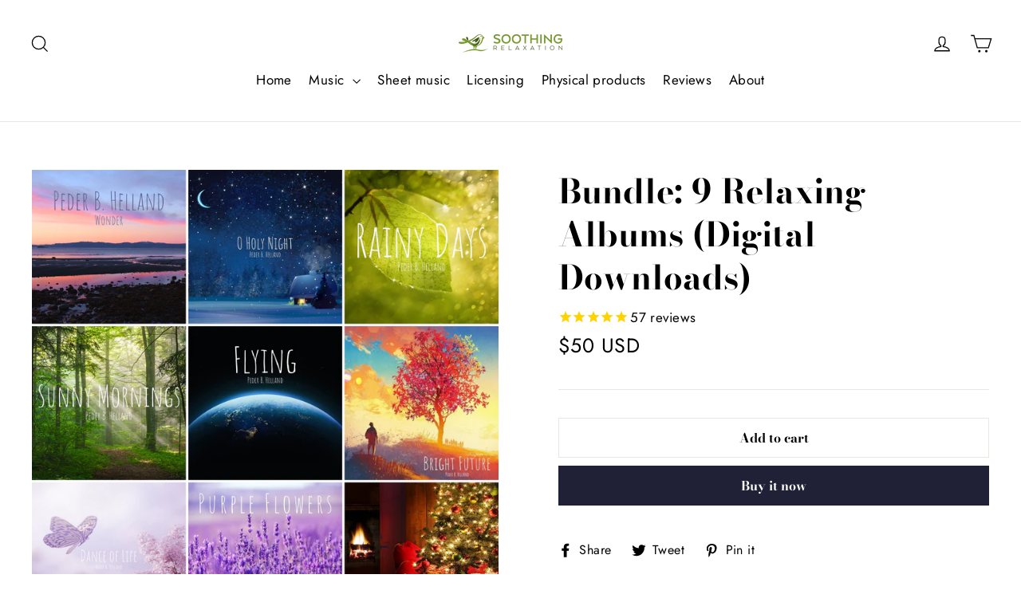

--- FILE ---
content_type: text/html; charset=utf-8
request_url: https://soothingrelaxation.com/collections/music/products/every-relaxing-album
body_size: 57858
content:
<!doctype html>
<html class="no-js" lang="en">
<head>

  <!-- "snippets/SEOManager.liquid" was not rendered, the associated app was uninstalled -->
  <meta charset="utf-8">
  <meta http-equiv="X-UA-Compatible" content="IE=edge,chrome=1">
  <meta name="viewport" content="width=device-width,initial-scale=1">
  <meta name="theme-color" content="#202136">
  <link rel="canonical" href="https://soothingrelaxation.com/products/every-relaxing-album">
  <meta name="format-detection" content="telephone=no">
  <meta name="google-site-verification" content="nuXOpJfSVasEogs64R2iUA5BbTwbVwy3B5OGYXPuhu0" />
  <meta name="google-site-verification" content="A7OdrprQ_pZSO2DLwj7x1zH3rCEkG6YwMa7SxYrxPio" />
  <!-- 100% privacy friendly analytics -->
  <script async defer src="https://scripts.simpleanalyticscdn.com/latest.js"></script>
  <noscript><img src="https://queue.simpleanalyticscdn.com/noscript.gif" alt="" referrerpolicy="no-referrer-when-downgrade" /></noscript><link rel="shortcut icon" href="//soothingrelaxation.com/cdn/shop/files/Max_crop_Square_transparent_soothing_bird_32x32.png?v=1614747872" type="image/png" />	
  <title>Bundle: 9 Relaxing Albums (Digital Downloads)
&ndash; Soothing Relaxation
</title><meta name="description" content="This album bundle is the best and cheapest way to purchase the albums &quot;Dance of Life&quot;, &quot;Bright Future&quot;, &quot;Purple Flowers&quot;, &quot;Flying&quot;, &quot;Sunny Mornings&quot;, &quot;Rainy Days&quot;, &quot;Wonder&quot;, &quot;O Holy Night&quot; and &quot;Instrumental Christmas Music&quot; together. All the music is composed (or arranged in the case of the Christmas melodies) by Peder"><meta property="og:site_name" content="Soothing Relaxation">
  <meta property="og:url" content="https://soothingrelaxation.com/products/every-relaxing-album">
  <meta property="og:title" content="Bundle: 9 Relaxing Albums (Digital Downloads)">
  <meta property="og:type" content="product">
  <meta property="og:description" content="This album bundle is the best and cheapest way to purchase the albums &quot;Dance of Life&quot;, &quot;Bright Future&quot;, &quot;Purple Flowers&quot;, &quot;Flying&quot;, &quot;Sunny Mornings&quot;, &quot;Rainy Days&quot;, &quot;Wonder&quot;, &quot;O Holy Night&quot; and &quot;Instrumental Christmas Music&quot; together. All the music is composed (or arranged in the case of the Christmas melodies) by Peder"><meta property="og:price:amount" content="50">
    <meta property="og:price:currency" content="USD"><meta property="og:image" content="http://soothingrelaxation.com/cdn/shop/files/EveryRelaxingAlbum_1200x630.jpg?v=1702567278">
  <meta property="og:image:secure_url" content="https://soothingrelaxation.com/cdn/shop/files/EveryRelaxingAlbum_1200x630.jpg?v=1702567278">
  <meta name="twitter:site" content="@">
  <meta name="twitter:card" content="summary_large_image">
  <meta name="twitter:title" content="Bundle: 9 Relaxing Albums (Digital Downloads)">
  <meta name="twitter:description" content="This album bundle is the best and cheapest way to purchase the albums &quot;Dance of Life&quot;, &quot;Bright Future&quot;, &quot;Purple Flowers&quot;, &quot;Flying&quot;, &quot;Sunny Mornings&quot;, &quot;Rainy Days&quot;, &quot;Wonder&quot;, &quot;O Holy Night&quot; and &quot;Instrumental Christmas Music&quot; together. All the music is composed (or arranged in the case of the Christmas melodies) by Peder">

  
  <style data-shopify>
  @font-face {
  font-family: "Bodoni Moda";
  font-weight: 700;
  font-style: normal;
  src: url("//soothingrelaxation.com/cdn/fonts/bodoni_moda/bodonimoda_n7.837502b3cbe406d2c6f311e87870fa9980b0b36a.woff2") format("woff2"),
       url("//soothingrelaxation.com/cdn/fonts/bodoni_moda/bodonimoda_n7.c198e1cda930f96f6ae1aa8ef8facc95a64cfd1f.woff") format("woff");
}

  @font-face {
  font-family: Jost;
  font-weight: 400;
  font-style: normal;
  src: url("//soothingrelaxation.com/cdn/fonts/jost/jost_n4.d47a1b6347ce4a4c9f437608011273009d91f2b7.woff2") format("woff2"),
       url("//soothingrelaxation.com/cdn/fonts/jost/jost_n4.791c46290e672b3f85c3d1c651ef2efa3819eadd.woff") format("woff");
}


  @font-face {
  font-family: Jost;
  font-weight: 700;
  font-style: normal;
  src: url("//soothingrelaxation.com/cdn/fonts/jost/jost_n7.921dc18c13fa0b0c94c5e2517ffe06139c3615a3.woff2") format("woff2"),
       url("//soothingrelaxation.com/cdn/fonts/jost/jost_n7.cbfc16c98c1e195f46c536e775e4e959c5f2f22b.woff") format("woff");
}

  @font-face {
  font-family: Jost;
  font-weight: 400;
  font-style: italic;
  src: url("//soothingrelaxation.com/cdn/fonts/jost/jost_i4.b690098389649750ada222b9763d55796c5283a5.woff2") format("woff2"),
       url("//soothingrelaxation.com/cdn/fonts/jost/jost_i4.fd766415a47e50b9e391ae7ec04e2ae25e7e28b0.woff") format("woff");
}

  @font-face {
  font-family: Jost;
  font-weight: 700;
  font-style: italic;
  src: url("//soothingrelaxation.com/cdn/fonts/jost/jost_i7.d8201b854e41e19d7ed9b1a31fe4fe71deea6d3f.woff2") format("woff2"),
       url("//soothingrelaxation.com/cdn/fonts/jost/jost_i7.eae515c34e26b6c853efddc3fc0c552e0de63757.woff") format("woff");
}

</style>

  <link href="//soothingrelaxation.com/cdn/shop/t/30/assets/theme.scss.css?v=150455971377657999091759331672" rel="stylesheet" type="text/css" media="all" />

  <script>
    document.documentElement.className = document.documentElement.className.replace('no-js', 'js');

    window.theme = window.theme || {};
    theme.strings = {
      addToCart: "Add to cart",
      soldOut: "Sold Out",
      unavailable: "Unavailable",
      stockLabel: "[count] in stock",
      cartSavings: "You're saving [savings]",
      cartEmpty: "Your cart is currently empty.",
      cartTermsConfirmation: "You must agree with the terms and conditions of sales to check out"
    };
    theme.settings = {
      dynamicVariantsEnable: true,
      dynamicVariantType: "button",
      cartType: "drawer",
      currenciesEnabled: false,
      moneyFormat: "\u003cspan class=money\u003e${{amount_no_decimals}} USD\u003c\/span\u003e",
      quickView: false,
      themeVersion: "4.1.0"
    };
  </script>

  <script>window.performance && window.performance.mark && window.performance.mark('shopify.content_for_header.start');</script><meta name="google-site-verification" content="QOZ6gcYCEz7uA7Kw1ACK8Pxnr00srXoK_0ypclh-2r0">
<meta name="facebook-domain-verification" content="1ty40w10jymlwjyghf4h0gassmjbqp">
<meta id="shopify-digital-wallet" name="shopify-digital-wallet" content="/26040086/digital_wallets/dialog">
<meta name="shopify-checkout-api-token" content="0ff2ac82882fb3ec464d6e2b7ad2c279">
<meta id="in-context-paypal-metadata" data-shop-id="26040086" data-venmo-supported="false" data-environment="production" data-locale="en_US" data-paypal-v4="true" data-currency="USD">
<link rel="alternate" type="application/json+oembed" href="https://soothingrelaxation.com/products/every-relaxing-album.oembed">
<script async="async" src="/checkouts/internal/preloads.js?locale=en-US"></script>
<script id="shopify-features" type="application/json">{"accessToken":"0ff2ac82882fb3ec464d6e2b7ad2c279","betas":["rich-media-storefront-analytics"],"domain":"soothingrelaxation.com","predictiveSearch":true,"shopId":26040086,"locale":"en"}</script>
<script>var Shopify = Shopify || {};
Shopify.shop = "soothing-relaxation.myshopify.com";
Shopify.locale = "en";
Shopify.currency = {"active":"USD","rate":"1.0"};
Shopify.country = "US";
Shopify.theme = {"name":"February 2024 - Changes","id":121718309029,"schema_name":"Motion","schema_version":"4.1.0","theme_store_id":847,"role":"main"};
Shopify.theme.handle = "null";
Shopify.theme.style = {"id":null,"handle":null};
Shopify.cdnHost = "soothingrelaxation.com/cdn";
Shopify.routes = Shopify.routes || {};
Shopify.routes.root = "/";</script>
<script type="module">!function(o){(o.Shopify=o.Shopify||{}).modules=!0}(window);</script>
<script>!function(o){function n(){var o=[];function n(){o.push(Array.prototype.slice.apply(arguments))}return n.q=o,n}var t=o.Shopify=o.Shopify||{};t.loadFeatures=n(),t.autoloadFeatures=n()}(window);</script>
<script id="shop-js-analytics" type="application/json">{"pageType":"product"}</script>
<script defer="defer" async type="module" src="//soothingrelaxation.com/cdn/shopifycloud/shop-js/modules/v2/client.init-shop-cart-sync_BT-GjEfc.en.esm.js"></script>
<script defer="defer" async type="module" src="//soothingrelaxation.com/cdn/shopifycloud/shop-js/modules/v2/chunk.common_D58fp_Oc.esm.js"></script>
<script defer="defer" async type="module" src="//soothingrelaxation.com/cdn/shopifycloud/shop-js/modules/v2/chunk.modal_xMitdFEc.esm.js"></script>
<script type="module">
  await import("//soothingrelaxation.com/cdn/shopifycloud/shop-js/modules/v2/client.init-shop-cart-sync_BT-GjEfc.en.esm.js");
await import("//soothingrelaxation.com/cdn/shopifycloud/shop-js/modules/v2/chunk.common_D58fp_Oc.esm.js");
await import("//soothingrelaxation.com/cdn/shopifycloud/shop-js/modules/v2/chunk.modal_xMitdFEc.esm.js");

  window.Shopify.SignInWithShop?.initShopCartSync?.({"fedCMEnabled":true,"windoidEnabled":true});

</script>
<script>(function() {
  var isLoaded = false;
  function asyncLoad() {
    if (isLoaded) return;
    isLoaded = true;
    var urls = ["https:\/\/chimpstatic.com\/mcjs-connected\/js\/users\/53ae063fa85da06000675b3ea\/1c6dac85bca7d2c4eb654eb75.js?shop=soothing-relaxation.myshopify.com","\/\/d1liekpayvooaz.cloudfront.net\/apps\/customizery\/customizery.js?shop=soothing-relaxation.myshopify.com","\/\/livesearch.okasconcepts.com\/js\/livesearch.init.min.js?v=2\u0026shop=soothing-relaxation.myshopify.com","https:\/\/chimpstatic.com\/mcjs-connected\/js\/users\/53ae063fa85da06000675b3ea\/e26f51d2816486ba081d9e44e.js?shop=soothing-relaxation.myshopify.com","\/\/cdn.shopify.com\/proxy\/6d0b25fd4e4580b5bfbf37034baec1d41ff5a5214b92ae1461eb465de3027e90\/static.cdn.printful.com\/static\/js\/external\/shopify-product-customizer.js?v=0.28\u0026shop=soothing-relaxation.myshopify.com\u0026sp-cache-control=cHVibGljLCBtYXgtYWdlPTkwMA"];
    for (var i = 0; i < urls.length; i++) {
      var s = document.createElement('script');
      s.type = 'text/javascript';
      s.async = true;
      s.src = urls[i];
      var x = document.getElementsByTagName('script')[0];
      x.parentNode.insertBefore(s, x);
    }
  };
  if(window.attachEvent) {
    window.attachEvent('onload', asyncLoad);
  } else {
    window.addEventListener('load', asyncLoad, false);
  }
})();</script>
<script id="__st">var __st={"a":26040086,"offset":3600,"reqid":"19c25e66-86ab-4ec4-a9a3-c1432cfac38d-1769128113","pageurl":"soothingrelaxation.com\/collections\/music\/products\/every-relaxing-album","u":"9bd8e15f1c77","p":"product","rtyp":"product","rid":4176720363592};</script>
<script>window.ShopifyPaypalV4VisibilityTracking = true;</script>
<script id="captcha-bootstrap">!function(){'use strict';const t='contact',e='account',n='new_comment',o=[[t,t],['blogs',n],['comments',n],[t,'customer']],c=[[e,'customer_login'],[e,'guest_login'],[e,'recover_customer_password'],[e,'create_customer']],r=t=>t.map((([t,e])=>`form[action*='/${t}']:not([data-nocaptcha='true']) input[name='form_type'][value='${e}']`)).join(','),a=t=>()=>t?[...document.querySelectorAll(t)].map((t=>t.form)):[];function s(){const t=[...o],e=r(t);return a(e)}const i='password',u='form_key',d=['recaptcha-v3-token','g-recaptcha-response','h-captcha-response',i],f=()=>{try{return window.sessionStorage}catch{return}},m='__shopify_v',_=t=>t.elements[u];function p(t,e,n=!1){try{const o=window.sessionStorage,c=JSON.parse(o.getItem(e)),{data:r}=function(t){const{data:e,action:n}=t;return t[m]||n?{data:e,action:n}:{data:t,action:n}}(c);for(const[e,n]of Object.entries(r))t.elements[e]&&(t.elements[e].value=n);n&&o.removeItem(e)}catch(o){console.error('form repopulation failed',{error:o})}}const l='form_type',E='cptcha';function T(t){t.dataset[E]=!0}const w=window,h=w.document,L='Shopify',v='ce_forms',y='captcha';let A=!1;((t,e)=>{const n=(g='f06e6c50-85a8-45c8-87d0-21a2b65856fe',I='https://cdn.shopify.com/shopifycloud/storefront-forms-hcaptcha/ce_storefront_forms_captcha_hcaptcha.v1.5.2.iife.js',D={infoText:'Protected by hCaptcha',privacyText:'Privacy',termsText:'Terms'},(t,e,n)=>{const o=w[L][v],c=o.bindForm;if(c)return c(t,g,e,D).then(n);var r;o.q.push([[t,g,e,D],n]),r=I,A||(h.body.append(Object.assign(h.createElement('script'),{id:'captcha-provider',async:!0,src:r})),A=!0)});var g,I,D;w[L]=w[L]||{},w[L][v]=w[L][v]||{},w[L][v].q=[],w[L][y]=w[L][y]||{},w[L][y].protect=function(t,e){n(t,void 0,e),T(t)},Object.freeze(w[L][y]),function(t,e,n,w,h,L){const[v,y,A,g]=function(t,e,n){const i=e?o:[],u=t?c:[],d=[...i,...u],f=r(d),m=r(i),_=r(d.filter((([t,e])=>n.includes(e))));return[a(f),a(m),a(_),s()]}(w,h,L),I=t=>{const e=t.target;return e instanceof HTMLFormElement?e:e&&e.form},D=t=>v().includes(t);t.addEventListener('submit',(t=>{const e=I(t);if(!e)return;const n=D(e)&&!e.dataset.hcaptchaBound&&!e.dataset.recaptchaBound,o=_(e),c=g().includes(e)&&(!o||!o.value);(n||c)&&t.preventDefault(),c&&!n&&(function(t){try{if(!f())return;!function(t){const e=f();if(!e)return;const n=_(t);if(!n)return;const o=n.value;o&&e.removeItem(o)}(t);const e=Array.from(Array(32),(()=>Math.random().toString(36)[2])).join('');!function(t,e){_(t)||t.append(Object.assign(document.createElement('input'),{type:'hidden',name:u})),t.elements[u].value=e}(t,e),function(t,e){const n=f();if(!n)return;const o=[...t.querySelectorAll(`input[type='${i}']`)].map((({name:t})=>t)),c=[...d,...o],r={};for(const[a,s]of new FormData(t).entries())c.includes(a)||(r[a]=s);n.setItem(e,JSON.stringify({[m]:1,action:t.action,data:r}))}(t,e)}catch(e){console.error('failed to persist form',e)}}(e),e.submit())}));const S=(t,e)=>{t&&!t.dataset[E]&&(n(t,e.some((e=>e===t))),T(t))};for(const o of['focusin','change'])t.addEventListener(o,(t=>{const e=I(t);D(e)&&S(e,y())}));const B=e.get('form_key'),M=e.get(l),P=B&&M;t.addEventListener('DOMContentLoaded',(()=>{const t=y();if(P)for(const e of t)e.elements[l].value===M&&p(e,B);[...new Set([...A(),...v().filter((t=>'true'===t.dataset.shopifyCaptcha))])].forEach((e=>S(e,t)))}))}(h,new URLSearchParams(w.location.search),n,t,e,['guest_login'])})(!0,!0)}();</script>
<script integrity="sha256-4kQ18oKyAcykRKYeNunJcIwy7WH5gtpwJnB7kiuLZ1E=" data-source-attribution="shopify.loadfeatures" defer="defer" src="//soothingrelaxation.com/cdn/shopifycloud/storefront/assets/storefront/load_feature-a0a9edcb.js" crossorigin="anonymous"></script>
<script data-source-attribution="shopify.dynamic_checkout.dynamic.init">var Shopify=Shopify||{};Shopify.PaymentButton=Shopify.PaymentButton||{isStorefrontPortableWallets:!0,init:function(){window.Shopify.PaymentButton.init=function(){};var t=document.createElement("script");t.src="https://soothingrelaxation.com/cdn/shopifycloud/portable-wallets/latest/portable-wallets.en.js",t.type="module",document.head.appendChild(t)}};
</script>
<script data-source-attribution="shopify.dynamic_checkout.buyer_consent">
  function portableWalletsHideBuyerConsent(e){var t=document.getElementById("shopify-buyer-consent"),n=document.getElementById("shopify-subscription-policy-button");t&&n&&(t.classList.add("hidden"),t.setAttribute("aria-hidden","true"),n.removeEventListener("click",e))}function portableWalletsShowBuyerConsent(e){var t=document.getElementById("shopify-buyer-consent"),n=document.getElementById("shopify-subscription-policy-button");t&&n&&(t.classList.remove("hidden"),t.removeAttribute("aria-hidden"),n.addEventListener("click",e))}window.Shopify?.PaymentButton&&(window.Shopify.PaymentButton.hideBuyerConsent=portableWalletsHideBuyerConsent,window.Shopify.PaymentButton.showBuyerConsent=portableWalletsShowBuyerConsent);
</script>
<script>
  function portableWalletsCleanup(e){e&&e.src&&console.error("Failed to load portable wallets script "+e.src);var t=document.querySelectorAll("shopify-accelerated-checkout .shopify-payment-button__skeleton, shopify-accelerated-checkout-cart .wallet-cart-button__skeleton"),e=document.getElementById("shopify-buyer-consent");for(let e=0;e<t.length;e++)t[e].remove();e&&e.remove()}function portableWalletsNotLoadedAsModule(e){e instanceof ErrorEvent&&"string"==typeof e.message&&e.message.includes("import.meta")&&"string"==typeof e.filename&&e.filename.includes("portable-wallets")&&(window.removeEventListener("error",portableWalletsNotLoadedAsModule),window.Shopify.PaymentButton.failedToLoad=e,"loading"===document.readyState?document.addEventListener("DOMContentLoaded",window.Shopify.PaymentButton.init):window.Shopify.PaymentButton.init())}window.addEventListener("error",portableWalletsNotLoadedAsModule);
</script>

<script type="module" src="https://soothingrelaxation.com/cdn/shopifycloud/portable-wallets/latest/portable-wallets.en.js" onError="portableWalletsCleanup(this)" crossorigin="anonymous"></script>
<script nomodule>
  document.addEventListener("DOMContentLoaded", portableWalletsCleanup);
</script>

<script id='scb4127' type='text/javascript' async='' src='https://soothingrelaxation.com/cdn/shopifycloud/privacy-banner/storefront-banner.js'></script><link id="shopify-accelerated-checkout-styles" rel="stylesheet" media="screen" href="https://soothingrelaxation.com/cdn/shopifycloud/portable-wallets/latest/accelerated-checkout-backwards-compat.css" crossorigin="anonymous">
<style id="shopify-accelerated-checkout-cart">
        #shopify-buyer-consent {
  margin-top: 1em;
  display: inline-block;
  width: 100%;
}

#shopify-buyer-consent.hidden {
  display: none;
}

#shopify-subscription-policy-button {
  background: none;
  border: none;
  padding: 0;
  text-decoration: underline;
  font-size: inherit;
  cursor: pointer;
}

#shopify-subscription-policy-button::before {
  box-shadow: none;
}

      </style>

<script>window.performance && window.performance.mark && window.performance.mark('shopify.content_for_header.end');</script>

  <script src="//soothingrelaxation.com/cdn/shop/t/30/assets/vendor-scripts-v4.js" defer="defer"></script>

  

  <script src="//soothingrelaxation.com/cdn/shop/t/30/assets/theme.js?v=141577728841115084681618154760" defer="defer"></script><div id="shopify-section-filter-menu-settings" class="shopify-section">




</div>
  <link rel="stylesheet" href="https://cdnjs.cloudflare.com/ajax/libs/font-awesome/4.7.0/css/font-awesome.min.css">
  


  
  <!-- "snippets/shogun-head.liquid" was not rendered, the associated app was uninstalled -->
  
  <!-- Fontawesome code -->
  <script src="https://kit.fontawesome.com/30d368f160.js" crossorigin="anonymous"></script>
  <!-- End Font Awesome code -->
  
<link href="https://monorail-edge.shopifysvc.com" rel="dns-prefetch">
<script>(function(){if ("sendBeacon" in navigator && "performance" in window) {try {var session_token_from_headers = performance.getEntriesByType('navigation')[0].serverTiming.find(x => x.name == '_s').description;} catch {var session_token_from_headers = undefined;}var session_cookie_matches = document.cookie.match(/_shopify_s=([^;]*)/);var session_token_from_cookie = session_cookie_matches && session_cookie_matches.length === 2 ? session_cookie_matches[1] : "";var session_token = session_token_from_headers || session_token_from_cookie || "";function handle_abandonment_event(e) {var entries = performance.getEntries().filter(function(entry) {return /monorail-edge.shopifysvc.com/.test(entry.name);});if (!window.abandonment_tracked && entries.length === 0) {window.abandonment_tracked = true;var currentMs = Date.now();var navigation_start = performance.timing.navigationStart;var payload = {shop_id: 26040086,url: window.location.href,navigation_start,duration: currentMs - navigation_start,session_token,page_type: "product"};window.navigator.sendBeacon("https://monorail-edge.shopifysvc.com/v1/produce", JSON.stringify({schema_id: "online_store_buyer_site_abandonment/1.1",payload: payload,metadata: {event_created_at_ms: currentMs,event_sent_at_ms: currentMs}}));}}window.addEventListener('pagehide', handle_abandonment_event);}}());</script>
<script id="web-pixels-manager-setup">(function e(e,d,r,n,o){if(void 0===o&&(o={}),!Boolean(null===(a=null===(i=window.Shopify)||void 0===i?void 0:i.analytics)||void 0===a?void 0:a.replayQueue)){var i,a;window.Shopify=window.Shopify||{};var t=window.Shopify;t.analytics=t.analytics||{};var s=t.analytics;s.replayQueue=[],s.publish=function(e,d,r){return s.replayQueue.push([e,d,r]),!0};try{self.performance.mark("wpm:start")}catch(e){}var l=function(){var e={modern:/Edge?\/(1{2}[4-9]|1[2-9]\d|[2-9]\d{2}|\d{4,})\.\d+(\.\d+|)|Firefox\/(1{2}[4-9]|1[2-9]\d|[2-9]\d{2}|\d{4,})\.\d+(\.\d+|)|Chrom(ium|e)\/(9{2}|\d{3,})\.\d+(\.\d+|)|(Maci|X1{2}).+ Version\/(15\.\d+|(1[6-9]|[2-9]\d|\d{3,})\.\d+)([,.]\d+|)( \(\w+\)|)( Mobile\/\w+|) Safari\/|Chrome.+OPR\/(9{2}|\d{3,})\.\d+\.\d+|(CPU[ +]OS|iPhone[ +]OS|CPU[ +]iPhone|CPU IPhone OS|CPU iPad OS)[ +]+(15[._]\d+|(1[6-9]|[2-9]\d|\d{3,})[._]\d+)([._]\d+|)|Android:?[ /-](13[3-9]|1[4-9]\d|[2-9]\d{2}|\d{4,})(\.\d+|)(\.\d+|)|Android.+Firefox\/(13[5-9]|1[4-9]\d|[2-9]\d{2}|\d{4,})\.\d+(\.\d+|)|Android.+Chrom(ium|e)\/(13[3-9]|1[4-9]\d|[2-9]\d{2}|\d{4,})\.\d+(\.\d+|)|SamsungBrowser\/([2-9]\d|\d{3,})\.\d+/,legacy:/Edge?\/(1[6-9]|[2-9]\d|\d{3,})\.\d+(\.\d+|)|Firefox\/(5[4-9]|[6-9]\d|\d{3,})\.\d+(\.\d+|)|Chrom(ium|e)\/(5[1-9]|[6-9]\d|\d{3,})\.\d+(\.\d+|)([\d.]+$|.*Safari\/(?![\d.]+ Edge\/[\d.]+$))|(Maci|X1{2}).+ Version\/(10\.\d+|(1[1-9]|[2-9]\d|\d{3,})\.\d+)([,.]\d+|)( \(\w+\)|)( Mobile\/\w+|) Safari\/|Chrome.+OPR\/(3[89]|[4-9]\d|\d{3,})\.\d+\.\d+|(CPU[ +]OS|iPhone[ +]OS|CPU[ +]iPhone|CPU IPhone OS|CPU iPad OS)[ +]+(10[._]\d+|(1[1-9]|[2-9]\d|\d{3,})[._]\d+)([._]\d+|)|Android:?[ /-](13[3-9]|1[4-9]\d|[2-9]\d{2}|\d{4,})(\.\d+|)(\.\d+|)|Mobile Safari.+OPR\/([89]\d|\d{3,})\.\d+\.\d+|Android.+Firefox\/(13[5-9]|1[4-9]\d|[2-9]\d{2}|\d{4,})\.\d+(\.\d+|)|Android.+Chrom(ium|e)\/(13[3-9]|1[4-9]\d|[2-9]\d{2}|\d{4,})\.\d+(\.\d+|)|Android.+(UC? ?Browser|UCWEB|U3)[ /]?(15\.([5-9]|\d{2,})|(1[6-9]|[2-9]\d|\d{3,})\.\d+)\.\d+|SamsungBrowser\/(5\.\d+|([6-9]|\d{2,})\.\d+)|Android.+MQ{2}Browser\/(14(\.(9|\d{2,})|)|(1[5-9]|[2-9]\d|\d{3,})(\.\d+|))(\.\d+|)|K[Aa][Ii]OS\/(3\.\d+|([4-9]|\d{2,})\.\d+)(\.\d+|)/},d=e.modern,r=e.legacy,n=navigator.userAgent;return n.match(d)?"modern":n.match(r)?"legacy":"unknown"}(),u="modern"===l?"modern":"legacy",c=(null!=n?n:{modern:"",legacy:""})[u],f=function(e){return[e.baseUrl,"/wpm","/b",e.hashVersion,"modern"===e.buildTarget?"m":"l",".js"].join("")}({baseUrl:d,hashVersion:r,buildTarget:u}),m=function(e){var d=e.version,r=e.bundleTarget,n=e.surface,o=e.pageUrl,i=e.monorailEndpoint;return{emit:function(e){var a=e.status,t=e.errorMsg,s=(new Date).getTime(),l=JSON.stringify({metadata:{event_sent_at_ms:s},events:[{schema_id:"web_pixels_manager_load/3.1",payload:{version:d,bundle_target:r,page_url:o,status:a,surface:n,error_msg:t},metadata:{event_created_at_ms:s}}]});if(!i)return console&&console.warn&&console.warn("[Web Pixels Manager] No Monorail endpoint provided, skipping logging."),!1;try{return self.navigator.sendBeacon.bind(self.navigator)(i,l)}catch(e){}var u=new XMLHttpRequest;try{return u.open("POST",i,!0),u.setRequestHeader("Content-Type","text/plain"),u.send(l),!0}catch(e){return console&&console.warn&&console.warn("[Web Pixels Manager] Got an unhandled error while logging to Monorail."),!1}}}}({version:r,bundleTarget:l,surface:e.surface,pageUrl:self.location.href,monorailEndpoint:e.monorailEndpoint});try{o.browserTarget=l,function(e){var d=e.src,r=e.async,n=void 0===r||r,o=e.onload,i=e.onerror,a=e.sri,t=e.scriptDataAttributes,s=void 0===t?{}:t,l=document.createElement("script"),u=document.querySelector("head"),c=document.querySelector("body");if(l.async=n,l.src=d,a&&(l.integrity=a,l.crossOrigin="anonymous"),s)for(var f in s)if(Object.prototype.hasOwnProperty.call(s,f))try{l.dataset[f]=s[f]}catch(e){}if(o&&l.addEventListener("load",o),i&&l.addEventListener("error",i),u)u.appendChild(l);else{if(!c)throw new Error("Did not find a head or body element to append the script");c.appendChild(l)}}({src:f,async:!0,onload:function(){if(!function(){var e,d;return Boolean(null===(d=null===(e=window.Shopify)||void 0===e?void 0:e.analytics)||void 0===d?void 0:d.initialized)}()){var d=window.webPixelsManager.init(e)||void 0;if(d){var r=window.Shopify.analytics;r.replayQueue.forEach((function(e){var r=e[0],n=e[1],o=e[2];d.publishCustomEvent(r,n,o)})),r.replayQueue=[],r.publish=d.publishCustomEvent,r.visitor=d.visitor,r.initialized=!0}}},onerror:function(){return m.emit({status:"failed",errorMsg:"".concat(f," has failed to load")})},sri:function(e){var d=/^sha384-[A-Za-z0-9+/=]+$/;return"string"==typeof e&&d.test(e)}(c)?c:"",scriptDataAttributes:o}),m.emit({status:"loading"})}catch(e){m.emit({status:"failed",errorMsg:(null==e?void 0:e.message)||"Unknown error"})}}})({shopId: 26040086,storefrontBaseUrl: "https://soothingrelaxation.com",extensionsBaseUrl: "https://extensions.shopifycdn.com/cdn/shopifycloud/web-pixels-manager",monorailEndpoint: "https://monorail-edge.shopifysvc.com/unstable/produce_batch",surface: "storefront-renderer",enabledBetaFlags: ["2dca8a86"],webPixelsConfigList: [{"id":"1352499435","configuration":"{\"storeIdentity\":\"soothing-relaxation.myshopify.com\",\"baseURL\":\"https:\\\/\\\/api.printful.com\\\/shopify-pixels\"}","eventPayloadVersion":"v1","runtimeContext":"STRICT","scriptVersion":"74f275712857ab41bea9d998dcb2f9da","type":"APP","apiClientId":156624,"privacyPurposes":["ANALYTICS","MARKETING","SALE_OF_DATA"],"dataSharingAdjustments":{"protectedCustomerApprovalScopes":["read_customer_address","read_customer_email","read_customer_name","read_customer_personal_data","read_customer_phone"]}},{"id":"855998699","configuration":"{\"config\":\"{\\\"google_tag_ids\\\":[\\\"GT-5DDBMHWN\\\"],\\\"target_country\\\":\\\"US\\\",\\\"gtag_events\\\":[{\\\"type\\\":\\\"view_item\\\",\\\"action_label\\\":\\\"MC-TT85V3HT1K\\\"},{\\\"type\\\":\\\"purchase\\\",\\\"action_label\\\":\\\"MC-TT85V3HT1K\\\"},{\\\"type\\\":\\\"page_view\\\",\\\"action_label\\\":\\\"MC-TT85V3HT1K\\\"}],\\\"enable_monitoring_mode\\\":false}\"}","eventPayloadVersion":"v1","runtimeContext":"OPEN","scriptVersion":"b2a88bafab3e21179ed38636efcd8a93","type":"APP","apiClientId":1780363,"privacyPurposes":[],"dataSharingAdjustments":{"protectedCustomerApprovalScopes":["read_customer_address","read_customer_email","read_customer_name","read_customer_personal_data","read_customer_phone"]}},{"id":"653426923","configuration":"{\"pixel_id\":\"443950876166318\",\"pixel_type\":\"facebook_pixel\"}","eventPayloadVersion":"v1","runtimeContext":"OPEN","scriptVersion":"ca16bc87fe92b6042fbaa3acc2fbdaa6","type":"APP","apiClientId":2329312,"privacyPurposes":["ANALYTICS","MARKETING","SALE_OF_DATA"],"dataSharingAdjustments":{"protectedCustomerApprovalScopes":["read_customer_address","read_customer_email","read_customer_name","read_customer_personal_data","read_customer_phone"]}},{"id":"73892075","eventPayloadVersion":"v1","runtimeContext":"LAX","scriptVersion":"1","type":"CUSTOM","privacyPurposes":["ANALYTICS"],"name":"Google Analytics tag (migrated)"},{"id":"shopify-app-pixel","configuration":"{}","eventPayloadVersion":"v1","runtimeContext":"STRICT","scriptVersion":"0450","apiClientId":"shopify-pixel","type":"APP","privacyPurposes":["ANALYTICS","MARKETING"]},{"id":"shopify-custom-pixel","eventPayloadVersion":"v1","runtimeContext":"LAX","scriptVersion":"0450","apiClientId":"shopify-pixel","type":"CUSTOM","privacyPurposes":["ANALYTICS","MARKETING"]}],isMerchantRequest: false,initData: {"shop":{"name":"Soothing Relaxation","paymentSettings":{"currencyCode":"USD"},"myshopifyDomain":"soothing-relaxation.myshopify.com","countryCode":"NO","storefrontUrl":"https:\/\/soothingrelaxation.com"},"customer":null,"cart":null,"checkout":null,"productVariants":[{"price":{"amount":50.0,"currencyCode":"USD"},"product":{"title":"Bundle: 9 Relaxing Albums (Digital Downloads)","vendor":"Soothing Relaxation","id":"4176720363592","untranslatedTitle":"Bundle: 9 Relaxing Albums (Digital Downloads)","url":"\/products\/every-relaxing-album","type":"Album"},"id":"30344466858056","image":{"src":"\/\/soothingrelaxation.com\/cdn\/shop\/files\/EveryRelaxingAlbum.jpg?v=1702567278"},"sku":"","title":"Default Title","untranslatedTitle":"Default Title"}],"purchasingCompany":null},},"https://soothingrelaxation.com/cdn","fcfee988w5aeb613cpc8e4bc33m6693e112",{"modern":"","legacy":""},{"shopId":"26040086","storefrontBaseUrl":"https:\/\/soothingrelaxation.com","extensionBaseUrl":"https:\/\/extensions.shopifycdn.com\/cdn\/shopifycloud\/web-pixels-manager","surface":"storefront-renderer","enabledBetaFlags":"[\"2dca8a86\"]","isMerchantRequest":"false","hashVersion":"fcfee988w5aeb613cpc8e4bc33m6693e112","publish":"custom","events":"[[\"page_viewed\",{}],[\"product_viewed\",{\"productVariant\":{\"price\":{\"amount\":50.0,\"currencyCode\":\"USD\"},\"product\":{\"title\":\"Bundle: 9 Relaxing Albums (Digital Downloads)\",\"vendor\":\"Soothing Relaxation\",\"id\":\"4176720363592\",\"untranslatedTitle\":\"Bundle: 9 Relaxing Albums (Digital Downloads)\",\"url\":\"\/products\/every-relaxing-album\",\"type\":\"Album\"},\"id\":\"30344466858056\",\"image\":{\"src\":\"\/\/soothingrelaxation.com\/cdn\/shop\/files\/EveryRelaxingAlbum.jpg?v=1702567278\"},\"sku\":\"\",\"title\":\"Default Title\",\"untranslatedTitle\":\"Default Title\"}}]]"});</script><script>
  window.ShopifyAnalytics = window.ShopifyAnalytics || {};
  window.ShopifyAnalytics.meta = window.ShopifyAnalytics.meta || {};
  window.ShopifyAnalytics.meta.currency = 'USD';
  var meta = {"product":{"id":4176720363592,"gid":"gid:\/\/shopify\/Product\/4176720363592","vendor":"Soothing Relaxation","type":"Album","handle":"every-relaxing-album","variants":[{"id":30344466858056,"price":5000,"name":"Bundle: 9 Relaxing Albums (Digital Downloads)","public_title":null,"sku":""}],"remote":false},"page":{"pageType":"product","resourceType":"product","resourceId":4176720363592,"requestId":"19c25e66-86ab-4ec4-a9a3-c1432cfac38d-1769128113"}};
  for (var attr in meta) {
    window.ShopifyAnalytics.meta[attr] = meta[attr];
  }
</script>
<script class="analytics">
  (function () {
    var customDocumentWrite = function(content) {
      var jquery = null;

      if (window.jQuery) {
        jquery = window.jQuery;
      } else if (window.Checkout && window.Checkout.$) {
        jquery = window.Checkout.$;
      }

      if (jquery) {
        jquery('body').append(content);
      }
    };

    var hasLoggedConversion = function(token) {
      if (token) {
        return document.cookie.indexOf('loggedConversion=' + token) !== -1;
      }
      return false;
    }

    var setCookieIfConversion = function(token) {
      if (token) {
        var twoMonthsFromNow = new Date(Date.now());
        twoMonthsFromNow.setMonth(twoMonthsFromNow.getMonth() + 2);

        document.cookie = 'loggedConversion=' + token + '; expires=' + twoMonthsFromNow;
      }
    }

    var trekkie = window.ShopifyAnalytics.lib = window.trekkie = window.trekkie || [];
    if (trekkie.integrations) {
      return;
    }
    trekkie.methods = [
      'identify',
      'page',
      'ready',
      'track',
      'trackForm',
      'trackLink'
    ];
    trekkie.factory = function(method) {
      return function() {
        var args = Array.prototype.slice.call(arguments);
        args.unshift(method);
        trekkie.push(args);
        return trekkie;
      };
    };
    for (var i = 0; i < trekkie.methods.length; i++) {
      var key = trekkie.methods[i];
      trekkie[key] = trekkie.factory(key);
    }
    trekkie.load = function(config) {
      trekkie.config = config || {};
      trekkie.config.initialDocumentCookie = document.cookie;
      var first = document.getElementsByTagName('script')[0];
      var script = document.createElement('script');
      script.type = 'text/javascript';
      script.onerror = function(e) {
        var scriptFallback = document.createElement('script');
        scriptFallback.type = 'text/javascript';
        scriptFallback.onerror = function(error) {
                var Monorail = {
      produce: function produce(monorailDomain, schemaId, payload) {
        var currentMs = new Date().getTime();
        var event = {
          schema_id: schemaId,
          payload: payload,
          metadata: {
            event_created_at_ms: currentMs,
            event_sent_at_ms: currentMs
          }
        };
        return Monorail.sendRequest("https://" + monorailDomain + "/v1/produce", JSON.stringify(event));
      },
      sendRequest: function sendRequest(endpointUrl, payload) {
        // Try the sendBeacon API
        if (window && window.navigator && typeof window.navigator.sendBeacon === 'function' && typeof window.Blob === 'function' && !Monorail.isIos12()) {
          var blobData = new window.Blob([payload], {
            type: 'text/plain'
          });

          if (window.navigator.sendBeacon(endpointUrl, blobData)) {
            return true;
          } // sendBeacon was not successful

        } // XHR beacon

        var xhr = new XMLHttpRequest();

        try {
          xhr.open('POST', endpointUrl);
          xhr.setRequestHeader('Content-Type', 'text/plain');
          xhr.send(payload);
        } catch (e) {
          console.log(e);
        }

        return false;
      },
      isIos12: function isIos12() {
        return window.navigator.userAgent.lastIndexOf('iPhone; CPU iPhone OS 12_') !== -1 || window.navigator.userAgent.lastIndexOf('iPad; CPU OS 12_') !== -1;
      }
    };
    Monorail.produce('monorail-edge.shopifysvc.com',
      'trekkie_storefront_load_errors/1.1',
      {shop_id: 26040086,
      theme_id: 121718309029,
      app_name: "storefront",
      context_url: window.location.href,
      source_url: "//soothingrelaxation.com/cdn/s/trekkie.storefront.8d95595f799fbf7e1d32231b9a28fd43b70c67d3.min.js"});

        };
        scriptFallback.async = true;
        scriptFallback.src = '//soothingrelaxation.com/cdn/s/trekkie.storefront.8d95595f799fbf7e1d32231b9a28fd43b70c67d3.min.js';
        first.parentNode.insertBefore(scriptFallback, first);
      };
      script.async = true;
      script.src = '//soothingrelaxation.com/cdn/s/trekkie.storefront.8d95595f799fbf7e1d32231b9a28fd43b70c67d3.min.js';
      first.parentNode.insertBefore(script, first);
    };
    trekkie.load(
      {"Trekkie":{"appName":"storefront","development":false,"defaultAttributes":{"shopId":26040086,"isMerchantRequest":null,"themeId":121718309029,"themeCityHash":"17318135361336433916","contentLanguage":"en","currency":"USD","eventMetadataId":"349666a1-3c0e-4bc0-ad6c-c3333ef7964d"},"isServerSideCookieWritingEnabled":true,"monorailRegion":"shop_domain","enabledBetaFlags":["65f19447"]},"Session Attribution":{},"S2S":{"facebookCapiEnabled":false,"source":"trekkie-storefront-renderer","apiClientId":580111}}
    );

    var loaded = false;
    trekkie.ready(function() {
      if (loaded) return;
      loaded = true;

      window.ShopifyAnalytics.lib = window.trekkie;

      var originalDocumentWrite = document.write;
      document.write = customDocumentWrite;
      try { window.ShopifyAnalytics.merchantGoogleAnalytics.call(this); } catch(error) {};
      document.write = originalDocumentWrite;

      window.ShopifyAnalytics.lib.page(null,{"pageType":"product","resourceType":"product","resourceId":4176720363592,"requestId":"19c25e66-86ab-4ec4-a9a3-c1432cfac38d-1769128113","shopifyEmitted":true});

      var match = window.location.pathname.match(/checkouts\/(.+)\/(thank_you|post_purchase)/)
      var token = match? match[1]: undefined;
      if (!hasLoggedConversion(token)) {
        setCookieIfConversion(token);
        window.ShopifyAnalytics.lib.track("Viewed Product",{"currency":"USD","variantId":30344466858056,"productId":4176720363592,"productGid":"gid:\/\/shopify\/Product\/4176720363592","name":"Bundle: 9 Relaxing Albums (Digital Downloads)","price":"50.00","sku":"","brand":"Soothing Relaxation","variant":null,"category":"Album","nonInteraction":true,"remote":false},undefined,undefined,{"shopifyEmitted":true});
      window.ShopifyAnalytics.lib.track("monorail:\/\/trekkie_storefront_viewed_product\/1.1",{"currency":"USD","variantId":30344466858056,"productId":4176720363592,"productGid":"gid:\/\/shopify\/Product\/4176720363592","name":"Bundle: 9 Relaxing Albums (Digital Downloads)","price":"50.00","sku":"","brand":"Soothing Relaxation","variant":null,"category":"Album","nonInteraction":true,"remote":false,"referer":"https:\/\/soothingrelaxation.com\/collections\/music\/products\/every-relaxing-album"});
      }
    });


        var eventsListenerScript = document.createElement('script');
        eventsListenerScript.async = true;
        eventsListenerScript.src = "//soothingrelaxation.com/cdn/shopifycloud/storefront/assets/shop_events_listener-3da45d37.js";
        document.getElementsByTagName('head')[0].appendChild(eventsListenerScript);

})();</script>
  <script>
  if (!window.ga || (window.ga && typeof window.ga !== 'function')) {
    window.ga = function ga() {
      (window.ga.q = window.ga.q || []).push(arguments);
      if (window.Shopify && window.Shopify.analytics && typeof window.Shopify.analytics.publish === 'function') {
        window.Shopify.analytics.publish("ga_stub_called", {}, {sendTo: "google_osp_migration"});
      }
      console.error("Shopify's Google Analytics stub called with:", Array.from(arguments), "\nSee https://help.shopify.com/manual/promoting-marketing/pixels/pixel-migration#google for more information.");
    };
    if (window.Shopify && window.Shopify.analytics && typeof window.Shopify.analytics.publish === 'function') {
      window.Shopify.analytics.publish("ga_stub_initialized", {}, {sendTo: "google_osp_migration"});
    }
  }
</script>
<script
  defer
  src="https://soothingrelaxation.com/cdn/shopifycloud/perf-kit/shopify-perf-kit-3.0.4.min.js"
  data-application="storefront-renderer"
  data-shop-id="26040086"
  data-render-region="gcp-us-central1"
  data-page-type="product"
  data-theme-instance-id="121718309029"
  data-theme-name="Motion"
  data-theme-version="4.1.0"
  data-monorail-region="shop_domain"
  data-resource-timing-sampling-rate="10"
  data-shs="true"
  data-shs-beacon="true"
  data-shs-export-with-fetch="true"
  data-shs-logs-sample-rate="1"
  data-shs-beacon-endpoint="https://soothingrelaxation.com/api/collect"
></script>
</head>

<body class="template-product" data-transitions="false">

  

  <a class="in-page-link visually-hidden skip-link" href="#MainContent">Skip to content</a>

  <div id="PageContainer" class="page-container">
    <div class="transition-body">

    <div id="shopify-section-header" class="shopify-section">



<div id="NavDrawer" class="drawer drawer--left">
  <div class="drawer__fixed-header">
    <div class="drawer__header appear-animation appear-delay-1">
      <div class="drawer__title">
        

      </div>
      <div class="drawer__close">
        <button type="button" class="drawer__close-button js-drawer-close">
          <svg aria-hidden="true" focusable="false" role="presentation" class="icon icon-close" viewBox="0 0 64 64"><path d="M19 17.61l27.12 27.13m0-27.12L19 44.74"/></svg>
          <span class="icon__fallback-text">Close menu</span>
        </button>
      </div>
    </div>
  </div>
  <div class="drawer__inner">

    <ul class="mobile-nav" role="navigation" aria-label="Primary">
      


        <li class="mobile-nav__item appear-animation appear-delay-2">
          
            <a href="/" class="mobile-nav__link">Home</a>
          

          
        </li>
      


        <li class="mobile-nav__item mobile-nav__item--active appear-animation appear-delay-3">
          
            <div class="mobile-nav__has-sublist">
              
                <a href="/collections/music" class="mobile-nav__link" id="Label-collections-music2">
                  Music
                </a>
                <div class="mobile-nav__toggle">
                  <button type="button" class="collapsible-trigger collapsible--auto-height" aria-controls="Linklist-collections-music2">
                    <span class="collapsible-trigger__icon collapsible-trigger__icon--open" role="presentation">
  <svg aria-hidden="true" focusable="false" role="presentation" class="icon icon--wide icon-chevron-down" viewBox="0 0 28 16"><path d="M1.57 1.59l12.76 12.77L27.1 1.59" stroke-width="2" stroke="#000" fill="none" fill-rule="evenodd"/></svg>
</span>

                  </button>
                </div>
              
            </div>
          

          
            <div id="Linklist-collections-music2" class="mobile-nav__sublist collapsible-content collapsible-content--all" aria-labelledby="Label-collections-music2">
              <div class="collapsible-content__inner">
                <ul class="mobile-nav__sublist">
                  


                    <li class="mobile-nav__item mobile-nav__item--active">
                      <div class="mobile-nav__child-item">
                        
                          <a href="/collections/music" class="mobile-nav__link" id="Sublabel-collections-music1">
                            All music
                          </a>
                        
                        
                      </div>

                      
                    </li>
                  


                    <li class="mobile-nav__item">
                      <div class="mobile-nav__child-item">
                        
                          <a href="https://soothingrelaxation.com/collections/music/single" class="mobile-nav__link" id="Sublabel-https-soothingrelaxation-com-collections-music-single2">
                            Singles
                          </a>
                        
                        
                      </div>

                      
                    </li>
                  


                    <li class="mobile-nav__item">
                      <div class="mobile-nav__child-item">
                        
                          <a href="https://soothingrelaxation.com/collections/music/album" class="mobile-nav__link" id="Sublabel-https-soothingrelaxation-com-collections-music-album3">
                            Digital albums
                          </a>
                        
                        
                      </div>

                      
                    </li>
                  


                    <li class="mobile-nav__item">
                      <div class="mobile-nav__child-item">
                        
                          <a href="/pages/cds" class="mobile-nav__link" id="Sublabel-pages-cds4">
                            CDs
                          </a>
                        
                        
                      </div>

                      
                    </li>
                  


                    <li class="mobile-nav__item">
                      <div class="mobile-nav__child-item">
                        
                          <a href="https://soothingrelaxation.com/collections/audio-from-youtube-videos" class="mobile-nav__link" id="Sublabel-https-soothingrelaxation-com-collections-audio-from-youtube-videos5">
                            Audio from YouTube
                          </a>
                        
                        
                      </div>

                      
                    </li>
                  


                    <li class="mobile-nav__item">
                      <div class="mobile-nav__child-item">
                        
                          <a href="/pages/discography" class="mobile-nav__link" id="Sublabel-pages-discography6">
                            Discography
                          </a>
                        
                        
                      </div>

                      
                    </li>
                  
                </ul>
              </div>
            </div>
          
        </li>
      


        <li class="mobile-nav__item appear-animation appear-delay-4">
          
            <a href="/collections/sheet-music" class="mobile-nav__link">Sheet music</a>
          

          
        </li>
      


        <li class="mobile-nav__item appear-animation appear-delay-5">
          
            <a href="/pages/license-music-from-peder-b-helland-soothing-relaxation" class="mobile-nav__link">Licensing</a>
          

          
        </li>
      


        <li class="mobile-nav__item appear-animation appear-delay-6">
          
            <a href="/collections/physical-products" class="mobile-nav__link">Physical products</a>
          

          
        </li>
      


        <li class="mobile-nav__item appear-animation appear-delay-7">
          
            <a href="https://soothingrelaxation.com/pages/reviews" class="mobile-nav__link">Reviews</a>
          

          
        </li>
      


        <li class="mobile-nav__item appear-animation appear-delay-8">
          
            <a href="/pages/the-story-of-soothing-relaxation" class="mobile-nav__link">About</a>
          

          
        </li>
      

      

          <li class="mobile-nav__item appear-animation appear-delay-9">
            <a href="/account/login" class="mobile-nav__link">Log in</a>
          </li>
        
      

      <li class="mobile-nav__spacer"></li>

    </ul>

  <ul class="mobile-nav__social">
    
<li class="appear-animation appear-delay-10">
        <a target="_blank" href="https://www.facebook.com/SoothingRelaxation" title="Soothing Relaxation on Facebook">
          <svg aria-hidden="true" focusable="false" role="presentation" class="icon icon-facebook" viewBox="0 0 32 32"><path fill="#444" d="M18.56 31.36V17.28h4.48l.64-5.12h-5.12v-3.2c0-1.28.64-2.56 2.56-2.56h2.56V1.28H19.2c-3.84 0-7.04 2.56-7.04 7.04v3.84H7.68v5.12h4.48v14.08h6.4z"/></svg>
          <span class="icon__fallback-text">Facebook</span>
        </a>
      </li>
    
    
    
    
<li class="appear-animation appear-delay-11">
        <a target="_blank" href="https://instagram.com/soothingrelaxation" title="Soothing Relaxation on Instagram">
          <svg aria-hidden="true" focusable="false" role="presentation" class="icon icon-instagram" viewBox="0 0 32 32"><path fill="#444" d="M16 3.094c4.206 0 4.7.019 6.363.094 1.538.069 2.369.325 2.925.544.738.287 1.262.625 1.813 1.175s.894 1.075 1.175 1.813c.212.556.475 1.387.544 2.925.075 1.662.094 2.156.094 6.363s-.019 4.7-.094 6.363c-.069 1.538-.325 2.369-.544 2.925-.288.738-.625 1.262-1.175 1.813s-1.075.894-1.813 1.175c-.556.212-1.387.475-2.925.544-1.663.075-2.156.094-6.363.094s-4.7-.019-6.363-.094c-1.537-.069-2.369-.325-2.925-.544-.737-.288-1.263-.625-1.813-1.175s-.894-1.075-1.175-1.813c-.212-.556-.475-1.387-.544-2.925-.075-1.663-.094-2.156-.094-6.363s.019-4.7.094-6.363c.069-1.537.325-2.369.544-2.925.287-.737.625-1.263 1.175-1.813s1.075-.894 1.813-1.175c.556-.212 1.388-.475 2.925-.544 1.662-.081 2.156-.094 6.363-.094zm0-2.838c-4.275 0-4.813.019-6.494.094-1.675.075-2.819.344-3.819.731-1.037.4-1.913.944-2.788 1.819S1.486 4.656 1.08 5.688c-.387 1-.656 2.144-.731 3.825-.075 1.675-.094 2.213-.094 6.488s.019 4.813.094 6.494c.075 1.675.344 2.819.731 3.825.4 1.038.944 1.913 1.819 2.788s1.756 1.413 2.788 1.819c1 .387 2.144.656 3.825.731s2.213.094 6.494.094 4.813-.019 6.494-.094c1.675-.075 2.819-.344 3.825-.731 1.038-.4 1.913-.944 2.788-1.819s1.413-1.756 1.819-2.788c.387-1 .656-2.144.731-3.825s.094-2.212.094-6.494-.019-4.813-.094-6.494c-.075-1.675-.344-2.819-.731-3.825-.4-1.038-.944-1.913-1.819-2.788s-1.756-1.413-2.788-1.819c-1-.387-2.144-.656-3.825-.731C20.812.275 20.275.256 16 .256z"/><path fill="#444" d="M16 7.912a8.088 8.088 0 0 0 0 16.175c4.463 0 8.087-3.625 8.087-8.088s-3.625-8.088-8.088-8.088zm0 13.338a5.25 5.25 0 1 1 0-10.5 5.25 5.25 0 1 1 0 10.5zM26.294 7.594a1.887 1.887 0 1 1-3.774.002 1.887 1.887 0 0 1 3.774-.003z"/></svg>
          <span class="icon__fallback-text">Instagram</span>
        </a>
      </li>
    
    
    
    
    
<li class="appear-animation appear-delay-12">
        <a target="_blank" href="https://www.youtube.com/soothingrelaxation" title="Soothing Relaxation on YouTube">
          <svg aria-hidden="true" focusable="false" role="presentation" class="icon icon-youtube" viewBox="0 0 21 20"><path fill="#444" d="M-.196 15.803q0 1.23.812 2.092t1.977.861h14.946q1.165 0 1.977-.861t.812-2.092V3.909q0-1.23-.82-2.116T17.539.907H2.593q-1.148 0-1.969.886t-.82 2.116v11.894zm7.465-2.149V6.058q0-.115.066-.18.049-.016.082-.016l.082.016 7.153 3.806q.066.066.066.164 0 .066-.066.131l-7.153 3.806q-.033.033-.066.033-.066 0-.098-.033-.066-.066-.066-.131z"/></svg>
          <span class="icon__fallback-text">YouTube</span>
        </a>
      </li>
    
    
  </ul>

  </div>
</div>


  <div id="CartDrawer" class="drawer drawer--right drawer--has-fixed-footer">
    <div class="drawer__fixed-header">
      <div class="drawer__header appear-animation appear-delay-1">
        <div class="drawer__title">Cart</div>
        <div class="drawer__close">
          <button type="button" class="drawer__close-button js-drawer-close">
            <svg aria-hidden="true" focusable="false" role="presentation" class="icon icon-close" viewBox="0 0 64 64"><path d="M19 17.61l27.12 27.13m0-27.12L19 44.74"/></svg>
            <span class="icon__fallback-text">Close cart</span>
          </button>
        </div>
      </div>
    </div>
    <div class="drawer__inner">
      <div id="CartContainer" class="drawer__cart"></div>
    </div>
  </div>






<style data-shopify>
  .site-nav__link,
  .site-nav__dropdown-link {
    font-size: 17px;
  }

  
    .site-nav__link {
      padding-left: 8px;
      padding-right: 8px;
    }
  
</style>

<div data-section-id="header" data-section-type="header-section">
  <div class="header-wrapper">

    

    <header class="site-header" data-sticky="true">
      <div class="page-width">
        <div
          class="header-layout header-layout--center"
          data-logo-align="center">

          

          

          
            <div class="header-item header-item--left header-item--navigation">
              
                
                  <div class="site-nav medium-down--hide">
                    <a href="/search" class="site-nav__link site-nav__link--icon js-search-header js-no-transition">
                      <svg aria-hidden="true" focusable="false" role="presentation" class="icon icon-search" viewBox="0 0 64 64"><path d="M47.16 28.58A18.58 18.58 0 1 1 28.58 10a18.58 18.58 0 0 1 18.58 18.58zM54 54L41.94 42"/></svg>
                      <span class="icon__fallback-text">Search</span>
                    </a>
                  </div>
                
              

              

              <div class="site-nav large-up--hide">
                <button
                  type="button"
                  class="site-nav__link site-nav__link--icon js-drawer-open-nav"
                  aria-controls="NavDrawer">
                  <svg aria-hidden="true" focusable="false" role="presentation" class="icon icon-hamburger" viewBox="0 0 64 64"><path d="M7 15h51M7 32h43M7 49h51"/></svg>
                  <span class="icon__fallback-text">Site navigation</span>
                </button>
              </div>
            </div>

            

            
              <div class="header-item header-item--logo">
                
  

    
<style data-shopify>
    .header-item--logo,
    .header-layout--left-center .header-item--logo,
    .header-layout--left-center .header-item--icons {
      -webkit-box-flex: 0 1 140px;
      -ms-flex: 0 1 140px;
      flex: 0 1 140px;
    }

    @media only screen and (min-width: 590px) {
      .header-item--logo,
      .header-layout--left-center .header-item--logo,
      .header-layout--left-center .header-item--icons {
        -webkit-box-flex: 0 0 130px;
        -ms-flex: 0 0 130px;
        flex: 0 0 130px;
      }
    }

    .site-header__logo a {
      max-width: 140px;
    }
    .is-light .site-header__logo .logo--inverted {
      max-width: 140px;
    }
    @media only screen and (min-width: 590px) {
      .site-header__logo a {
        max-width: 130px;
      }

      .is-light .site-header__logo .logo--inverted {
        max-width: 130px;
      }
    }
    </style>

    
      <div class="h1 site-header__logo" itemscope itemtype="http://schema.org/Organization">
    
    
      
      <a
        href="/"
        itemprop="url"
        class="site-header__logo-link">
        <img
          class="small--hide"
          src="//soothingrelaxation.com/cdn/shop/files/SR_130x.png?v=1614719923"
          srcset="//soothingrelaxation.com/cdn/shop/files/SR_130x.png?v=1614719923 1x, //soothingrelaxation.com/cdn/shop/files/SR_130x@2x.png?v=1614719923 2x"
          alt="Soothing Relaxation"
          itemprop="logo">
        <img
          class="medium-up--hide"
          src="//soothingrelaxation.com/cdn/shop/files/SR_140x.png?v=1614719923"
          srcset="//soothingrelaxation.com/cdn/shop/files/SR_140x.png?v=1614719923 1x, //soothingrelaxation.com/cdn/shop/files/SR_140x@2x.png?v=1614719923 2x"
          alt="Soothing Relaxation">
      </a>
      
    
    
      </div>
    

  




              </div>
            
          

          <div class="header-item header-item--icons">
            <div class="site-nav site-nav--icons">
  
  <div class="site-nav__icons">
    
      <a class="site-nav__link site-nav__link--icon medium-down--hide" href="/account">
        <svg aria-hidden="true" focusable="false" role="presentation" class="icon icon-user" viewBox="0 0 64 64"><path d="M35 39.84v-2.53c3.3-1.91 6-6.66 6-11.41 0-7.63 0-13.82-9-13.82s-9 6.19-9 13.82c0 4.75 2.7 9.51 6 11.41v2.53c-10.18.85-18 6-18 12.16h42c0-6.19-7.82-11.31-18-12.16z"/></svg>
        <span class="icon__fallback-text">
          
            Log in
          
        </span>
      </a>
    

    
      <a href="/search" class="site-nav__link site-nav__link--icon js-search-header js-no-transition large-up--hide">
        <svg aria-hidden="true" focusable="false" role="presentation" class="icon icon-search" viewBox="0 0 64 64"><path d="M47.16 28.58A18.58 18.58 0 1 1 28.58 10a18.58 18.58 0 0 1 18.58 18.58zM54 54L41.94 42"/></svg>
        <span class="icon__fallback-text">Search</span>
      </a>
    

    

    <a href="/cart" class="site-nav__link site-nav__link--icon js-drawer-open-cart js-no-transition" aria-controls="CartDrawer">
      <span class="cart-link">
        <svg aria-hidden="true" focusable="false" role="presentation" class="icon icon-cart" viewBox="0 0 64 64"><path d="M14 17.44h46.79l-7.94 25.61H20.96l-9.65-35.1H3"/><circle cx="27" cy="53" r="2"/><circle cx="47" cy="53" r="2"/></svg>
        <span class="icon__fallback-text">Cart</span>
        <span class="cart-link__bubble"></span>
      </span>
    </a>
  </div>
</div>

          </div>
        </div>

        
          <div class="text-center">
            


<ul
  class="site-nav site-navigation medium-down--hide"
  
    role="navigation" aria-label="Primary"
  >
  


    <li
      class="site-nav__item site-nav__expanded-item"
      >

      <a href="/" class="site-nav__link">
        Home
        
      </a>
      
    </li>
  


    <li
      class="site-nav__item site-nav__expanded-item site-nav--has-dropdown site-nav--active"
      aria-haspopup="true">

      <a href="/collections/music" class="site-nav__link site-nav__link--has-dropdown">
        Music
        
          <svg aria-hidden="true" focusable="false" role="presentation" class="icon icon--wide icon-chevron-down" viewBox="0 0 28 16"><path d="M1.57 1.59l12.76 12.77L27.1 1.59" stroke-width="2" stroke="#000" fill="none" fill-rule="evenodd"/></svg>
        
      </a>
      
        <ul class="site-nav__dropdown text-left">
          


            <li class="site-nav--active">
              <a href="/collections/music" class="site-nav__dropdown-link site-nav__dropdown-link--second-level ">
                All music
                
              </a>
              
            </li>
          


            <li class="">
              <a href="https://soothingrelaxation.com/collections/music/single" class="site-nav__dropdown-link site-nav__dropdown-link--second-level ">
                Singles
                
              </a>
              
            </li>
          


            <li class="">
              <a href="https://soothingrelaxation.com/collections/music/album" class="site-nav__dropdown-link site-nav__dropdown-link--second-level ">
                Digital albums
                
              </a>
              
            </li>
          


            <li class="">
              <a href="/pages/cds" class="site-nav__dropdown-link site-nav__dropdown-link--second-level ">
                CDs
                
              </a>
              
            </li>
          


            <li class="">
              <a href="https://soothingrelaxation.com/collections/audio-from-youtube-videos" class="site-nav__dropdown-link site-nav__dropdown-link--second-level ">
                Audio from YouTube
                
              </a>
              
            </li>
          


            <li class="">
              <a href="/pages/discography" class="site-nav__dropdown-link site-nav__dropdown-link--second-level ">
                Discography
                
              </a>
              
            </li>
          
        </ul>
      
    </li>
  


    <li
      class="site-nav__item site-nav__expanded-item"
      >

      <a href="/collections/sheet-music" class="site-nav__link">
        Sheet music
        
      </a>
      
    </li>
  


    <li
      class="site-nav__item site-nav__expanded-item"
      >

      <a href="/pages/license-music-from-peder-b-helland-soothing-relaxation" class="site-nav__link">
        Licensing
        
      </a>
      
    </li>
  


    <li
      class="site-nav__item site-nav__expanded-item"
      >

      <a href="/collections/physical-products" class="site-nav__link">
        Physical products
        
      </a>
      
    </li>
  


    <li
      class="site-nav__item site-nav__expanded-item"
      >

      <a href="https://soothingrelaxation.com/pages/reviews" class="site-nav__link">
        Reviews
        
      </a>
      
    </li>
  


    <li
      class="site-nav__item site-nav__expanded-item"
      >

      <a href="/pages/the-story-of-soothing-relaxation" class="site-nav__link">
        About
        
      </a>
      
    </li>
  
</ul>

          </div>
        
      </div>
      <div class="site-header__search-container">
        <div class="site-header__search">
          <div class="page-width">
            <form action="/search" method="get" class="site-header__search-form" role="search">
              <input type="hidden" name="type" value="product,article,page">
              <button type="submit" class="text-link site-header__search-btn">
                <svg aria-hidden="true" focusable="false" role="presentation" class="icon icon-search" viewBox="0 0 64 64"><path d="M47.16 28.58A18.58 18.58 0 1 1 28.58 10a18.58 18.58 0 0 1 18.58 18.58zM54 54L41.94 42"/></svg>
                <span class="icon__fallback-text">Search</span>
              </button>
              <input type="search" name="q" value="" placeholder="Search our store" class="site-header__search-input" aria-label="Search our store">
            </form>
            <button type="button" class="js-search-header-close text-link site-header__search-btn">
              <svg aria-hidden="true" focusable="false" role="presentation" class="icon icon-close" viewBox="0 0 64 64"><path d="M19 17.61l27.12 27.13m0-27.12L19 44.74"/></svg>
              <span class="icon__fallback-text">"Close (esc)"</span>
            </button>
          </div>
        </div>
      </div>
    </header>
  </div>
</div>


</div>

      <main class="main-content" id="MainContent">
        <div id="shopify-section-product-sections-singles-albums-template" class="shopify-section">



<div id="ProductSection-4176720363592"
  class="product-section"
  data-section-id="4176720363592"
  data-section-type="product-template"
  
  
  
    data-enable-history-state="true"
  >

  

<script type="application/ld+json">
  {
    "@context": "http://schema.org",
    "@type": "Product",
    "offers": {
      "@type": "Offer",
      "availability":"https://schema.org/InStock",
      "price": "50.0",
      "priceCurrency": "USD",
      "url": "https://soothingrelaxation.com/products/every-relaxing-album"
    },
    "brand": "Soothing Relaxation",
    
    "name": "Bundle: 9 Relaxing Albums (Digital Downloads)",
    "description": "This album bundle is the best and cheapest way to purchase the albums \"Dance of Life\", \"Bright Future\", \"Purple Flowers\", \"Flying\", \"Sunny Mornings\", \"Rainy Days\", \"Wonder\", \"O Holy Night\" and \"Instrumental Christmas Music\" together. All the music is composed (or arranged in the case of the Christmas melodies) by Peder B. Helland. The total price if you purchase these albums separately is $90. \nAll the albums except the Christmas album are delivered in MP3, FLAC and WAV format after purchase. You can choose what format you'd like to download for each album (you don't have to download all the formats if you don't want to). WAV gives you highest quality of the music, but the file sizes are much smaller if you decide to download the MP3 versions. \n \n\"Bright Future\"\n\"Bright Future\" is a solo piano album. This music is perfect in the background while you are working, relaxing, sleeping or reading. The track list can be seen below. \n\n\n\nTrack\nLength\n\n\n1. Always\n\n0:06:43\n\n\n2. Our Journey\n\n0:06:50\n\n\n3. Together\n\n0:06:07\n\n\n4. Our Future\n\n0:08:25\n\n\n5. Rose Petals\n\n0:06:58\n\n\n6. A New Day\n\n0:07:37\n\n\n7. Bedtime Lullaby\n\n0:10:05\n\n\n8. A Long Time Ago\n\n0:06:50\n\n\n9. I Will Remember\n\n0:05:10\n\n\n10. Bright Future\n\n0:07:44\n\n\n\n \n\"Dance of Life\"\n \"Dance of Life\" is an album featuring music with many different instruments, including piano, cello, violin, flute, choirs and more. The track list can be seen below. \n\n\n\nTrack\nLength\n\n\n1. Dance of Life\n\n0:05:27\n\n\n2. A Dream\n\n0:04:11\n\n\n3. I Miss You\n\n0:05:22\n\n\n4. Our Future\n\n0:08:28\n\n\n5. Japanese Garden\n\n0:06:26\n\n\n6. Feelings\n\n0:07:58\n\n\n7. Always (Revisited)\n\n0:06:42\n\n\n8. Autumn Colors\n\n0:05:51\n\n\n9. Forest Whisper\n\n0:06:40\n\n\n\n \n\"Purple Flowers\"\n\"Purple Flowers\" is an album featuring relaxing harp music. The track list can be seen below. \n\n\n\nTrack\nLength\n\n\n1. Purple Flowers\n\n0:05:00\n\n\n2. The Sea\n\n0:06:21\n\n\n3. Quiet Road\n\n0:05:48\n\n\n4. Green Trees\n\n0:05:48\n\n\n5. Going Home\n\n0:05:35\n\n\n6. Jumping Dolphins\n\n0:06:43\n\n\n7. The Butterfly\n\n0:06:07\n\n\n8. Waterfall\n\n0:05:20\n\n\n9. Sunset\n\n0:06:30\n\n\n10. Moonlight Ocean\n\n0:04:41\n\n\n\n \n\"Flying\"\n\"Flying\" is an ambient album composed by Peder B. Helland. The track list can be seen below. \n\n\n\nTrack\nLength\n\n\n1. Frozen in Time\n\n0:29:20\n\n\n2. Flying\n\n0:30:02\n\n\n3. Within\n\n0:32:05\n\n\n4. Blue Night\n\n0:32:49\n\n\n5. The Hidden Valley\n\n0:32:59\n\n\n6. Dreaming\n\n0:39:58\n\n\n7. Sea of Time\n\n0:28:01\n\n\n8. Quiet Night\n\n0:31:07\n\n\n9. Ocean Waves\n\n0:41:01\n\n\n10. Planet Earth\n\n0:31:19\n\n\n\n \n\"Sunny Mornings\"\n\"Sunny Mornings\" is an uplifting album featuring relaxing piano, guitar and flute music. The track list can be seen below. \n\n\n\nTrack\nLength\n\n\n1. My Rose\n\n0:06:50\n\n\n2. Thoughtful\n\n0:11:33\n\n\n3. Sunny Mornings\n\n0:10:16\n\n\n4. Sunny Days\n\n0:10:19\n\n\n5. Early in the Morning\n\n0:10:35\n\n\n6. Warm Light\n\n0:11:42\n\n\n7. Morning Whisper\n\n0:10:25\n\n\n8. Peaceful Day\n\n0:08:55\n\n\n9. Happy Times\n\n0:11:25\n\n\n\n\n\"Rainy Days\"\n\"Rainy Days\" is a piano album featuring soft rain sounds in the background throughout. The track list can be seen below. \n\n\n\nTrack\nLength\n\n\n1. You \u0026amp; Me\n\n0:07:16\n\n\n2. Beautiful Day\n\n0:04:54\n\n\n3. Raindrops\n\n0:08:03\n\n\n4. My Love\n\n0:08:05\n\n\n5. Rainy Day\n\n0:08:11\n\n\n6. Trust Me\n\n0:07:10\n\n\n7. Forever\n\n0:08:49\n\n\n8. Long Road\n\n0:08:47\n\n\n9. Yellow Flower\n\n0:07:01\n\n\n10. No Worries\n\n0:09:15\n\n\n\n \n\"Instrumental Christmas Music\"\nThis is a compilation album featuring many of my Christmas music arrangements. \n\n\n\nTrack\nLength\nType\n\n\nO Holy Night\n03:31\nInstrumental\n\n\nSilent Night\n02:23\nInstrumental\n\n\nO Come All Ye Faithful\n02:38\nInstrumental\n\n\nAngels We Have Heard On High\n02:41\nInstrumental\n\n\nIn The Bleak Midwinter\n02:21\nInstrumental\n\n\nFairest Lord Jesus\n02:22\nInstrumental\n\n\nWe Wish You A Merry Christmas\n01:29\nInstrumental\n\n\nAngels From The Realm Of Glory \n01:55\n\nPiano\n\n\n\nAngels We Have Heard On High \n02:04\n\nPiano\n\n\n\nAuld Lang Syne \n01:39\n\nPiano\n\n\n\nAway In A Manger \n01:28\n\nPiano\n\n\n\nGod Rest Ye Merry, Gentleman\n01:17\n\nPiano\n\n\n\nHark! The Herald Angels Sing\n01:50\n\nPiano\n\n\n\nIn The Bleak Midwinter\n02:48\n\nPiano\n\n\n\nO Christmas Tree\n01:38\n\nPiano\n\n\n\nO Come All Ye Faithful\n00:48\n\nPiano\n\n\n\nO Holy Night\n03:25\n\nPiano\n\n\n\nO Little Town of Bethlehem \n01:56\n\nPiano\n\n\n\nSilent Night\n02:11\n\nPiano\n\n\n\nThe First Noel\n01:53\n\nPiano\n\n\n\nWe Wish You A Merry Christmas\n00:51\n\nPiano\n\n\n\n\n \nWonder\nYou also get the 2023 album \"Wonder\" included in this bundle. The album features 16 beautiful tracks in different styles.\n\n\n\nTrack\nLength\n\n\n1. The Ancient Tale\n\n0:02:55\n\n\n2. Wonder\n\n0:03:06\n\n\n3. Secret World\n\n0:03:28\n\n\n4. Whales\n\n0:03:04\n\n\n5. Unknown Lands (Radio Edit)\n\n0:03:44\n\n\n6. Spirit\n\n0:03:21\n\n\n7. The Elves\n\n0:03:48\n\n\n8. The Eagle (Radio Edit)\n\n0:02:42\n\n\n9. Deep in the Forest (Radio Edit)\n\n0:03:59\n\n\n10. Stardust\n\n0:03:04\n\n\n11. Paradise (Radio Edit)\n0:03:33\n\n\n12. Ancestors\n0:02:06\n\n\n13. Spring\n0:03:28\n\n\n14. Beyond\n0:04:13\n\n\n15. Kesä (Radio Edit)\n0:02:12\n\n\n16. A New Beginning\n0:02:09\n\n\n\n \n \nO Holy Night\nThe album \"O Holy Night\" is also included in this deal. This album features instrumental arrangements of 7 traditional Christmas melodies. \n\n\n\nTrack\nLength\n\n\n1. O Holy Night\n\n0:03:28\n\n\n2. Angels We Have Heard on High\n\n0:02:44\n\n\n3. Silent Night\n\n0:02:24\n\n\n4. O Come, All Ye Faithful\n\n0:02:37\n\n\n5. Fairest Lord Jesus\n\n0:02:22\n\n\n6. It Came Upon a Midnight Clear\n\n0:02:18\n\n\n7. In The Bleak Midwinter\n\n0:02:16\n\n\n\n ",
    "category": "",
    "url": "https://soothingrelaxation.com/products/every-relaxing-album",
    
    "image": {
      "@type": "ImageObject",
      "url": "https://soothingrelaxation.com/cdn/shop/files/EveryRelaxingAlbum_1024x1024.jpg?v=1702567278",
      "image": "https://soothingrelaxation.com/cdn/shop/files/EveryRelaxingAlbum_1024x1024.jpg?v=1702567278",
      "name": "Bundle: 9 Relaxing Albums (Digital Downloads)",
      "width": 1024,
      "height": 1024
    }
  }
</script>


  <div class="page-content">
    <div class="page-width">

      

      <div class="grid">
        <div class="grid__item medium-up--one-half">
          
  <div
    data-product-images
    data-zoom="false"
    data-has-slideshow="true">
    <div class="product__photos product__photos-4176720363592 product__photos--beside">

      <div class="product__main-photos" data-aos>
        <div id="ProductPhotos-4176720363592">
          


            
            
            
            
            <div class="starting-slide" data-index="0">
              <div class="product-image-main product-image-main--4176720363592">
                <div class="image-wrap
                  
                  
                  " style="height: 0; padding-bottom: 100.0%;">
                    <img class=" lazyload"
                      data-photoswipe-src="//soothingrelaxation.com/cdn/shop/files/EveryRelaxingAlbum_1800x1800.jpg?v=1702567278"
                      data-photoswipe-width="2000"
                      data-photoswipe-height="2000"
                      data-index="1"
                      data-src="//soothingrelaxation.com/cdn/shop/files/EveryRelaxingAlbum_{width}x.jpg?v=1702567278"
                      data-widths="[360, 540, 720, 900, 1080]"
                      data-aspectratio="1.0"
                      data-sizes="auto"
                      alt="Bundle: 9 Relaxing Albums (Digital Downloads)">
                    <noscript>
                      <img class="lazyloaded" src="//soothingrelaxation.com/cdn/shop/files/EveryRelaxingAlbum_620x.jpg?v=1702567278" alt="Bundle: 9 Relaxing Albums (Digital Downloads)">
                    </noscript>
                  

                  
                </div>
                
              </div>
            </div>
          
        </div>
      </div>

      <div
        id="ProductThumbs-4176720363592"
        class="product__thumbs product__thumbs--beside  hide"
        data-position="beside"
        data-aos>
        
      </div>
    </div>
  </div>


        </div>

        <div class="grid__item medium-up--one-half">

          <div class="product-single__meta">
            

            
              <h1 class="h2 product-single__title">
                Bundle: 9 Relaxing Albums (Digital Downloads)
              </h1>
            

          <span class="stamped-product-reviews-badge stamped-main-badge" data-id="4176720363592" data-product-sku="every-relaxing-album" style="display:block;"><span class="stamped-badge" data-rating="4.9" data-lang="" aria-label="Rated 4.9 out of 5 stars 57 reviews"><span class="stamped-starrating stamped-badge-starrating" aria-hidden="true"><i class="stamped-fa stamped-fa-star" aria-hidden="true"></i><i class="stamped-fa stamped-fa-star" aria-hidden="true"></i><i class="stamped-fa stamped-fa-star" aria-hidden="true"></i><i class="stamped-fa stamped-fa-star" aria-hidden="true"></i><i class="stamped-fa stamped-fa-star" aria-hidden="true"></i></span><span class="stamped-badge-caption" data-reviews="57" data-rating="4.9"  data-label="reviews" aria-label ="57 reviews" data-version="2" data-version="2">57<span style="display:none;"> reviews</span></span></span></span>


            

            
              <span id="PriceA11y-4176720363592" class="visually-hidden">Regular price</span>
            

            <span id="ProductPrice-4176720363592"
              class="product__price">
              <span class=money>$50 USD</span>
            </span>

            

            <hr class="hr--medium">

            
              
              
<form method="post" action="/cart/add" id="AddToCartForm-4176720363592" accept-charset="UTF-8" class="product-single__form" enctype="multipart/form-data" data-productid="4176720363592"><input type="hidden" name="form_type" value="product" /><input type="hidden" name="utf8" value="✓" />
<!-- Begin ReCharge code -->
<!-- "snippets/subscription-product.liquid" was not rendered, the associated app was uninstalled -->
<!-- End ReCharge code -->
  

  <select name="id" data-productid="4176720363592" id="ProductSelect-4176720363592" class="product-single__variants no-js">
    
      
        <option 
          selected="selected" 
          value="30344466858056">
          Default Title - <span class=money>$50 USD</span>
        </option>
      
    
  </select>
  


  
    <div class="payment-buttons">
  

    <button
      type="submit"
      name="add"
      id="AddToCart-4176720363592"
      class="btn--tertiary btn--full btn--no-animate add-to-cart"
      >
      <span id="AddToCartText-4176720363592">
        
          
            Add to cart
          
        
      </span>
    </button>

    
      <div data-shopify="payment-button" class="shopify-payment-button"> <shopify-accelerated-checkout recommended="{&quot;supports_subs&quot;:false,&quot;supports_def_opts&quot;:false,&quot;name&quot;:&quot;paypal&quot;,&quot;wallet_params&quot;:{&quot;shopId&quot;:26040086,&quot;countryCode&quot;:&quot;NO&quot;,&quot;merchantName&quot;:&quot;Soothing Relaxation&quot;,&quot;phoneRequired&quot;:false,&quot;companyRequired&quot;:false,&quot;shippingType&quot;:&quot;shipping&quot;,&quot;shopifyPaymentsEnabled&quot;:false,&quot;hasManagedSellingPlanState&quot;:null,&quot;requiresBillingAgreement&quot;:false,&quot;merchantId&quot;:&quot;LYMUVTN524LK6&quot;,&quot;sdkUrl&quot;:&quot;https://www.paypal.com/sdk/js?components=buttons\u0026commit=false\u0026currency=USD\u0026locale=en_US\u0026client-id=AfUEYT7nO4BwZQERn9Vym5TbHAG08ptiKa9gm8OARBYgoqiAJIjllRjeIMI4g294KAH1JdTnkzubt1fr\u0026merchant-id=LYMUVTN524LK6\u0026intent=authorize&quot;}}" fallback="{&quot;supports_subs&quot;:true,&quot;supports_def_opts&quot;:true,&quot;name&quot;:&quot;buy_it_now&quot;,&quot;wallet_params&quot;:{}}" access-token="0ff2ac82882fb3ec464d6e2b7ad2c279" buyer-country="US" buyer-locale="en" buyer-currency="USD" variant-params="[{&quot;id&quot;:30344466858056,&quot;requiresShipping&quot;:false}]" shop-id="26040086" enabled-flags="[&quot;ae0f5bf6&quot;,&quot;5865c7bd&quot;]" > <div class="shopify-payment-button__button" role="button" disabled aria-hidden="true" style="background-color: transparent; border: none"> <div class="shopify-payment-button__skeleton">&nbsp;</div> </div> <div class="shopify-payment-button__more-options shopify-payment-button__skeleton" role="button" disabled aria-hidden="true">&nbsp;</div> </shopify-accelerated-checkout> <small id="shopify-buyer-consent" class="hidden" aria-hidden="true" data-consent-type="subscription"> This item is a recurring or deferred purchase. By continuing, I agree to the <span id="shopify-subscription-policy-button">cancellation policy</span> and authorize you to charge my payment method at the prices, frequency and dates listed on this page until my order is fulfilled or I cancel, if permitted. </small> </div>
    

  
    </div>
  

  <div id="VariantsJson-4176720363592" class="hide" aria-hidden="true">
    [{"id":30344466858056,"title":"Default Title","option1":"Default Title","option2":null,"option3":null,"sku":"","requires_shipping":false,"taxable":true,"featured_image":null,"available":true,"name":"Bundle: 9 Relaxing Albums (Digital Downloads)","public_title":null,"options":["Default Title"],"price":5000,"weight":0,"compare_at_price":null,"inventory_quantity":-781,"inventory_management":null,"inventory_policy":"deny","barcode":"","requires_selling_plan":false,"selling_plan_allocations":[]}]
  </div>
  
<input type="hidden" name="product-id" value="4176720363592" /><input type="hidden" name="section-id" value="product-sections-singles-albums-template" /></form>

            

            

            
              <div class="social-sharing"><a target="_blank" href="//www.facebook.com/sharer.php?u=https://soothingrelaxation.com/products/every-relaxing-album" class="social-sharing__link" title="Share on Facebook">
      <svg aria-hidden="true" focusable="false" role="presentation" class="icon icon-facebook" viewBox="0 0 32 32"><path fill="#444" d="M18.56 31.36V17.28h4.48l.64-5.12h-5.12v-3.2c0-1.28.64-2.56 2.56-2.56h2.56V1.28H19.2c-3.84 0-7.04 2.56-7.04 7.04v3.84H7.68v5.12h4.48v14.08h6.4z"/></svg>
      <span class="social-sharing__title" aria-hidden="true">Share</span>
      <span class="visually-hidden">Share on Facebook</span>
    </a><a target="_blank" href="//twitter.com/share?text=Bundle:%209%20Relaxing%20Albums%20(Digital%20Downloads)&amp;url=https://soothingrelaxation.com/products/every-relaxing-album" class="social-sharing__link" title="Tweet on Twitter">
      <svg aria-hidden="true" focusable="false" role="presentation" class="icon icon-twitter" viewBox="0 0 32 32"><path fill="#444" d="M31.281 6.733q-1.304 1.924-3.13 3.26 0 .13.033.408t.033.408q0 2.543-.75 5.086t-2.282 4.858-3.635 4.108-5.053 2.869-6.341 1.076q-5.282 0-9.65-2.836.913.065 1.5.065 4.401 0 7.857-2.673-2.054-.033-3.668-1.255t-2.266-3.146q.554.13 1.206.13.88 0 1.663-.261-2.184-.456-3.619-2.184t-1.435-3.977v-.065q1.239.652 2.836.717-1.271-.848-2.021-2.233t-.75-2.983q0-1.63.815-3.195 2.38 2.967 5.754 4.678t7.319 1.907q-.228-.815-.228-1.434 0-2.608 1.858-4.45t4.532-1.842q1.304 0 2.51.522t2.054 1.467q2.152-.424 4.01-1.532-.685 2.217-2.771 3.488 1.989-.261 3.619-.978z"/></svg>
      <span class="social-sharing__title" aria-hidden="true">Tweet</span>
      <span class="visually-hidden">Tweet on Twitter</span>
    </a><a target="_blank" href="//pinterest.com/pin/create/button/?url=https://soothingrelaxation.com/products/every-relaxing-album&amp;media=//soothingrelaxation.com/cdn/shop/files/EveryRelaxingAlbum_1024x1024.jpg?v=1702567278&amp;description=Bundle:%209%20Relaxing%20Albums%20(Digital%20Downloads)" class="social-sharing__link" title="Pin on Pinterest">
      <svg aria-hidden="true" focusable="false" role="presentation" class="icon icon-pinterest" viewBox="0 0 32 32"><path fill="#444" d="M27.52 9.6c-.64-5.76-6.4-8.32-12.8-7.68-4.48.64-9.6 4.48-9.6 10.24 0 3.2.64 5.76 3.84 6.4 1.28-2.56-.64-3.2-.64-4.48-1.28-7.04 8.32-12.16 13.44-7.04 3.2 3.84 1.28 14.08-4.48 13.44-5.12-1.28 2.56-9.6-1.92-11.52-3.2-1.28-5.12 4.48-3.84 7.04-1.28 4.48-3.2 8.96-1.92 15.36 2.56-1.92 3.84-5.76 4.48-9.6 1.28.64 1.92 1.92 3.84 1.92 6.4-.64 10.24-7.68 9.6-14.08z"/></svg>
      <span class="social-sharing__title" aria-hidden="true">Pin it</span>
      <span class="visually-hidden">Pin on Pinterest</span>
    </a></div>

            
          </div>
        </div>
      </div>

      
        <div class="product-single__description-full rte">
          <p>This album bundle is the best and cheapest way to purchase the albums "<a href="https://soothingrelaxation.com/collections/music/products/dance-of-life-digital-album">Dance of Life</a>", "<a href="https://soothingrelaxation.com/collections/music/products/bright-future-album">Bright Future</a>", "<a href="https://soothingrelaxation.com/collections/music/products/purple-flowers">Purple Flowers</a>", "<a href="https://soothingrelaxation.com/products/flying-album">Flying</a>", "<a href="https://soothingrelaxation.com/collections/music/products/sunny-mornings-album">Sunny Mornings</a><em>",</em> "<a href="https://soothingrelaxation.com/products/rainy-days-album">Rainy Days</a>", "<a href="https://soothingrelaxation.com/products/wonder-album">Wonder</a>", "<a href="https://soothingrelaxation.com/products/o-holy-night-album">O Holy Night</a>"<em> </em>and "<a href="https://soothingrelaxation.com/collections/music/products/instrumental-christmas-music">Instrumental Christmas Music</a>"<em> </em>together. All the music is composed (or arranged in the case of the Christmas melodies) by Peder B. Helland.<span> The total price if you purchase these albums separately is $90. </span></p>
<p><span>All the albums except the Christmas album are delivered in MP3, FLAC and WAV format after purchase. You can choose what format you'd like to download for each album (you don't have to download all the formats if you don't want to). WAV gives you highest quality of the music, but the file sizes are much smaller if you decide to download the MP3 versions. </span></p>
<p> </p>
<p><strong>"Bright Future"</strong></p>
<p>"Bright Future" is a solo piano album. This music is perfect in the background while you are working, relaxing, sleeping or reading. The track list can be seen below. </p>
<table>
<tbody>
<tr>
<th>Track</th>
<th>Length</th>
</tr>
<tr>
<td>1.<span> </span><a href="https://soothingrelaxation.com/products/always-relaxing-piano-music-89">Always</a>
</td>
<td>0:06:43</td>
</tr>
<tr>
<td>2.<span> </span><a href="https://soothingrelaxation.com/products/our-journey-relaxing-piano-music-122">Our Journey</a>
</td>
<td>0:06:50</td>
</tr>
<tr>
<td>3.<span> </span><a href="https://soothingrelaxation.com/products/together-relaxing-piano-music-128">Together</a>
</td>
<td>0:06:07</td>
</tr>
<tr>
<td>4.<span> </span><a href="https://soothingrelaxation.com/products/our-future">Our Future</a>
</td>
<td>0:08:25</td>
</tr>
<tr>
<td>5.<span> </span><a href="https://soothingrelaxation.com/products/rose-petals">Rose Petals</a>
</td>
<td>0:06:58</td>
</tr>
<tr>
<td>6.<span> </span><a href="https://soothingrelaxation.com/products/a-new-day">A New Day</a>
</td>
<td>0:07:37</td>
</tr>
<tr>
<td>7.<span> </span><a href="https://soothingrelaxation.com/products/bedtime-lullaby">Bedtime Lullaby</a>
</td>
<td>0:10:05</td>
</tr>
<tr>
<td>8.<span> </span><a href="https://soothingrelaxation.com/products/a-long-time-ago-single">A Long Time Ago</a>
</td>
<td>0:06:50</td>
</tr>
<tr>
<td>9.<span> </span><a href="https://soothingrelaxation.com/products/i-will-remember">I Will Remember</a>
</td>
<td>0:05:10</td>
</tr>
<tr>
<td>10.<span> </span><a href="https://soothingrelaxation.com/products/bright-future">Bright Future</a>
</td>
<td>0:07:44</td>
</tr>
</tbody>
</table>
<p> </p>
<p><strong>"Dance of Life"</strong></p>
<p> "Dance of Life" is an album featuring music with many different instruments, including piano, cello, violin, flute, choirs and more. The track list can be seen below. </p>
<table>
<tbody>
<tr>
<th>Track</th>
<th>Length</th>
</tr>
<tr>
<td>1.<span> </span><a href="https://soothingrelaxation.com/products/dance-of-life">Dance of Life</a>
</td>
<td>0:05:27</td>
</tr>
<tr>
<td>2.<span> </span><a href="https://soothingrelaxation.com/products/a-dream">A Dream</a>
</td>
<td>0:04:11</td>
</tr>
<tr>
<td>3.<span> </span><a href="https://soothingrelaxation.com/products/i-miss-you-single">I Miss You</a>
</td>
<td>0:05:22</td>
</tr>
<tr>
<td>4.<span> </span><a href="https://soothingrelaxation.com/products/our-future">Our Future</a>
</td>
<td>0:08:28</td>
</tr>
<tr>
<td>5.<span> </span><a href="https://soothingrelaxation.com/products/japanese-garden-single">Japanese Garden</a>
</td>
<td>0:06:26</td>
</tr>
<tr>
<td>6.<span> </span><a href="https://soothingrelaxation.com/products/feelings-single">Feelings</a>
</td>
<td>0:07:58</td>
</tr>
<tr>
<td>7.<span> </span><a href="https://soothingrelaxation.com/products/always-revisited-single">Always (Revisited)</a>
</td>
<td>0:06:42</td>
</tr>
<tr>
<td>8.<span> </span><a href="https://soothingrelaxation.com/products/autumn-colors-single">Autumn Colors</a>
</td>
<td>0:05:51</td>
</tr>
<tr>
<td>9.<span> </span><a href="https://soothingrelaxation.com/products/forest-whisper-single">Forest Whisper</a>
</td>
<td>0:06:40</td>
</tr>
</tbody>
</table>
<p> </p>
<p><strong>"Purple Flowers"</strong></p>
<p>"Purple Flowers" is an album featuring relaxing harp music. The track list can be seen below. </p>
<table>
<tbody>
<tr>
<th>Track</th>
<th>Length</th>
</tr>
<tr>
<td>1.<span> </span><a href="https://soothingrelaxation.com/products/purple-flowers-single">Purple Flowers</a>
</td>
<td>0:05:00</td>
</tr>
<tr>
<td>2.<span> </span><a href="https://soothingrelaxation.com/products/the-sea-single">The Sea</a>
</td>
<td>0:06:21</td>
</tr>
<tr>
<td>3.<span> </span><a href="https://soothingrelaxation.com/products/quiet-road-single">Quiet Road</a>
</td>
<td>0:05:48</td>
</tr>
<tr>
<td>4.<span> </span><a href="https://soothingrelaxation.com/products/green-trees-single">Green Trees</a>
</td>
<td>0:05:48</td>
</tr>
<tr>
<td>5.<span> </span><a href="https://soothingrelaxation.com/products/going-home-single">Going Home</a>
</td>
<td>0:05:35</td>
</tr>
<tr>
<td>6.<span> </span><a href="https://soothingrelaxation.com/products/jumping-dolphins-single">Jumping Dolphins</a>
</td>
<td>0:06:43</td>
</tr>
<tr>
<td>7.<span> </span><a href="https://soothingrelaxation.com/products/the-butterfly-single">The Butterfly</a>
</td>
<td>0:06:07</td>
</tr>
<tr>
<td>8.<span> </span><a href="https://soothingrelaxation.com/products/waterfall-single">Waterfall</a>
</td>
<td>0:05:20</td>
</tr>
<tr>
<td>9.<span> </span><a href="https://soothingrelaxation.com/products/sunset-single">Sunset</a>
</td>
<td>0:06:30</td>
</tr>
<tr>
<td>10.<span> </span><a href="https://soothingrelaxation.com/products/moonlight-ocean-single">Moonlight Ocean</a>
</td>
<td>0:04:41</td>
</tr>
</tbody>
</table>
<p> </p>
<p><strong>"Flying"</strong></p>
<p>"Flying" is an ambient album composed by Peder B. Helland. The track list can be seen below. </p>
<table>
<tbody>
<tr>
<th>Track</th>
<th>Length</th>
</tr>
<tr>
<td>1.<span> </span><a href="https://soothingrelaxation.com/products/frozen-in-time">Frozen in Time</a>
</td>
<td>0:29:20</td>
</tr>
<tr>
<td>2.<span> </span><a href="https://soothingrelaxation.com/products/flying">Flying</a>
</td>
<td>0:30:02</td>
</tr>
<tr>
<td>3.<span> </span><a href="https://soothingrelaxation.com/products/within">Within</a>
</td>
<td>0:32:05</td>
</tr>
<tr>
<td>4.<span> </span><a href="https://soothingrelaxation.com/products/blue-night">Blue Night</a>
</td>
<td>0:32:49</td>
</tr>
<tr>
<td>5.<span> </span><a href="https://soothingrelaxation.com/products/the-hidden-valley">The Hidden Valley</a>
</td>
<td>0:32:59</td>
</tr>
<tr>
<td>6.<span> </span><a href="https://soothingrelaxation.com/products/dreaming-1">Dreaming</a>
</td>
<td>0:39:58</td>
</tr>
<tr>
<td>7.<span> </span><a href="https://soothingrelaxation.com/products/sea-of-time">Sea of Time</a>
</td>
<td>0:28:01</td>
</tr>
<tr>
<td>8.<span> </span><a href="https://soothingrelaxation.com/products/quiet-night-1">Quiet Night</a>
</td>
<td>0:31:07</td>
</tr>
<tr>
<td>9.<span> </span><a href="https://soothingrelaxation.com/products/ocean-waves">Ocean Waves</a>
</td>
<td>0:41:01</td>
</tr>
<tr>
<td>10.<span> </span><a href="https://soothingrelaxation.com/products/planet-earth">Planet Earth</a>
</td>
<td>0:31:19</td>
</tr>
</tbody>
</table>
<p> </p>
<p><strong>"Sunny Mornings"</strong></p>
<p>"Sunny Mornings" is an uplifting album featuring relaxing piano, guitar and flute music. The track list can be seen below. </p>
<table>
<tbody>
<tr>
<th>Track</th>
<th>Length</th>
</tr>
<tr>
<td>1.<span> </span><a href="https://soothingrelaxation.com/products/my-rose">My Rose</a>
</td>
<td>0:06:50</td>
</tr>
<tr>
<td>2.<span> </span><a href="https://soothingrelaxation.com/products/thoughtful">Thoughtful</a>
</td>
<td>0:11:33</td>
</tr>
<tr>
<td>3.<span> </span><a href="https://soothingrelaxation.com/products/sunny-mornings-beautiful-relaxing-music-151">Sunny Mornings</a>
</td>
<td>0:10:16</td>
</tr>
<tr>
<td>4.<span> </span><a href="https://soothingrelaxation.com/products/sunny-days-single">Sunny Days</a>
</td>
<td>0:10:19</td>
</tr>
<tr>
<td>5.<span> </span><a href="https://soothingrelaxation.com/products/early-in-the-morning-beautiful-relaxing-music-156">Early in the Morning</a>
</td>
<td>0:10:35</td>
</tr>
<tr>
<td>6.<span> </span><a href="https://soothingrelaxation.com/products/warm-light-single">Warm Light</a>
</td>
<td>0:11:42</td>
</tr>
<tr>
<td>7.<span> </span><a href="https://soothingrelaxation.com/products/morning-whisper-single">Morning Whisper</a>
</td>
<td>0:10:25</td>
</tr>
<tr>
<td>8.<span> </span><a href="https://soothingrelaxation.com/products/peaceful-day-single">Peaceful Day</a>
</td>
<td>0:08:55</td>
</tr>
<tr>
<td>9.<span> </span><a href="https://soothingrelaxation.com/products/happy-times-single">Happy Times</a>
</td>
<td>0:11:25</td>
</tr>
</tbody>
</table>
<p><br></p>
<p><strong>"Rainy Days"</strong></p>
<p>"Rainy Days" is a piano album featuring soft rain sounds in the background throughout. The track list can be seen below. </p>
<table>
<tbody>
<tr>
<th>Track</th>
<th>Length</th>
</tr>
<tr>
<td>1.<span> </span><a href="https://soothingrelaxation.com/products/you-me">You &amp; Me</a>
</td>
<td>0:07:16</td>
</tr>
<tr>
<td>2.<span> </span><a href="https://soothingrelaxation.com/products/beautiful-day-single">Beautiful Day</a>
</td>
<td>0:04:54</td>
</tr>
<tr>
<td>3.<span> </span><a href="https://soothingrelaxation.com/products/raindrops-single">Raindrops</a>
</td>
<td>0:08:03</td>
</tr>
<tr>
<td>4.<span> </span><a href="https://soothingrelaxation.com/products/my-love">My Love</a>
</td>
<td>0:08:05</td>
</tr>
<tr>
<td>5.<span> </span><a href="https://soothingrelaxation.com/products/rainy-day-single">Rainy Day</a>
</td>
<td>0:08:11</td>
</tr>
<tr>
<td>6.<span> </span><a href="https://soothingrelaxation.com/products/trust-me">Trust Me</a>
</td>
<td>0:07:10</td>
</tr>
<tr>
<td>7.<span> </span><a href="https://soothingrelaxation.com/products/forever-single">Forever</a>
</td>
<td>0:08:49</td>
</tr>
<tr>
<td>8.<span> </span><a href="https://soothingrelaxation.com/products/long-road-single">Long Road</a>
</td>
<td>0:08:47</td>
</tr>
<tr>
<td>9.<span> </span><a href="https://soothingrelaxation.com/products/yellow-flower-single">Yellow Flower</a>
</td>
<td>0:07:01</td>
</tr>
<tr>
<td>10.<span> </span><a href="https://soothingrelaxation.com/products/no-worries-single">No Worries</a>
</td>
<td>0:09:15</td>
</tr>
</tbody>
</table>
<p> </p>
<p>"<strong>Instrumental Christmas Music"</strong></p>
<p>This is a compilation album featuring many of my Christmas music arrangements. </p>
<table>
<tbody>
<tr>
<th>Track</th>
<th>Length</th>
<th>Type</th>
</tr>
<tr>
<td>O Holy Night</td>
<td>03:31</td>
<td>Instrumental</td>
</tr>
<tr>
<td>Silent Night</td>
<td>02:23</td>
<td>Instrumental</td>
</tr>
<tr>
<td>O Come All Ye Faithful</td>
<td>02:38</td>
<td>Instrumental</td>
</tr>
<tr>
<td>Angels We Have Heard On High</td>
<td>02:41</td>
<td>Instrumental</td>
</tr>
<tr>
<td>In The Bleak Midwinter</td>
<td>02:21</td>
<td>Instrumental</td>
</tr>
<tr>
<td>Fairest Lord Jesus</td>
<td>02:22</td>
<td>Instrumental</td>
</tr>
<tr>
<td>We Wish You A Merry Christmas</td>
<td>01:29</td>
<td>Instrumental</td>
</tr>
<tr>
<td>Angels From The Realm Of Glory </td>
<td>01:55</td>
<td>
<p>Piano</p>
</td>
</tr>
<tr>
<td>Angels We Have Heard On High </td>
<td>02:04</td>
<td>
<p>Piano</p>
</td>
</tr>
<tr>
<td>Auld Lang Syne </td>
<td>01:39</td>
<td>
<p>Piano</p>
</td>
</tr>
<tr>
<td>Away In A Manger </td>
<td>01:28</td>
<td>
<p>Piano</p>
</td>
</tr>
<tr>
<td>God Rest Ye Merry, Gentleman</td>
<td>01:17</td>
<td>
<p>Piano</p>
</td>
</tr>
<tr>
<td>Hark! The Herald Angels Sing</td>
<td>01:50</td>
<td>
<p>Piano</p>
</td>
</tr>
<tr>
<td>In The Bleak Midwinter</td>
<td>02:48</td>
<td>
<p>Piano</p>
</td>
</tr>
<tr>
<td>O Christmas Tree</td>
<td>01:38</td>
<td>
<p>Piano</p>
</td>
</tr>
<tr>
<td>O Come All Ye Faithful</td>
<td>00:48</td>
<td>
<p>Piano</p>
</td>
</tr>
<tr>
<td>O Holy Night</td>
<td>03:25</td>
<td>
<p>Piano</p>
</td>
</tr>
<tr>
<td>O Little Town of Bethlehem </td>
<td>01:56</td>
<td>
<p>Piano</p>
</td>
</tr>
<tr>
<td>Silent Night</td>
<td>02:11</td>
<td>
<p>Piano</p>
</td>
</tr>
<tr>
<td>The First Noel</td>
<td>01:53</td>
<td>
<p>Piano</p>
</td>
</tr>
<tr>
<td>We Wish You A Merry Christmas</td>
<td>00:51</td>
<td>
<p>Piano</p>
</td>
</tr>
</tbody>
</table>
<p> </p>
<p><strong>Wonder</strong></p>
<p>You also get the 2023 album "Wonder" included in this bundle. The album features 16 beautiful tracks in different styles.</p>
<table>
<tbody>
<tr>
<th>Track</th>
<th>Length</th>
</tr>
<tr>
<td>1.<span> The Ancient Tale</span>
</td>
<td><span>0:02:55</span></td>
</tr>
<tr>
<td>2.<span> Wonder</span>
</td>
<td><span>0:03:06</span></td>
</tr>
<tr>
<td>3.<span> Secret World</span>
</td>
<td><span>0:03:28</span></td>
</tr>
<tr>
<td>4.<span> Whales</span>
</td>
<td><span>0:03:04</span></td>
</tr>
<tr>
<td>5.<span> Unknown Lands (Radio Edit)</span>
</td>
<td><span>0:03:44</span></td>
</tr>
<tr>
<td>6.<span> Spirit</span>
</td>
<td><span>0:03:21</span></td>
</tr>
<tr>
<td>7.<span> The Elves</span>
</td>
<td><span>0:03:48</span></td>
</tr>
<tr>
<td>8.<span> The Eagle (Radio Edit)</span>
</td>
<td><span>0:02:42</span></td>
</tr>
<tr>
<td>9.<span> Deep in the Forest (Radio Edit)</span>
</td>
<td><span>0:03:59</span></td>
</tr>
<tr>
<td>10.<span> Stardust</span>
</td>
<td><span>0:03:04</span></td>
</tr>
<tr>
<td>11. Paradise (Radio Edit)</td>
<td><span>0:03:33</span></td>
</tr>
<tr>
<td>12. Ancestors</td>
<td><span>0:02:06</span></td>
</tr>
<tr>
<td>13. Spring</td>
<td><span>0:03:28</span></td>
</tr>
<tr>
<td>14. Beyond</td>
<td><span>0:04:13</span></td>
</tr>
<tr>
<td>15. Kesä (Radio Edit)</td>
<td><span>0:02:12</span></td>
</tr>
<tr>
<td>16. A New Beginning</td>
<td><span>0:02:09</span></td>
</tr>
</tbody>
</table>
<p> </p>
<p> </p>
<p><strong>O Holy Night</strong></p>
<p>The album "O Holy Night" is also included in this deal. This album features instrumental arrangements of 7 traditional Christmas melodies. </p>
<table>
<tbody>
<tr>
<th>Track</th>
<th>Length</th>
</tr>
<tr>
<td>1.<span> O Holy Night</span>
</td>
<td><span>0:03:28</span></td>
</tr>
<tr>
<td>2.<span> Angels We Have Heard on High</span>
</td>
<td><span>0:02:44</span></td>
</tr>
<tr>
<td>3.<span> Silent Night</span>
</td>
<td><span>0:02:24</span></td>
</tr>
<tr>
<td>4.<span> O Come, All Ye Faithful</span>
</td>
<td><span>0:02:37</span></td>
</tr>
<tr>
<td>5.<span> Fairest Lord Jesus</span>
</td>
<td><span>0:02:22</span></td>
</tr>
<tr>
<td>6.<span> It Came Upon a Midnight Clear</span>
</td>
<td><span>0:02:18</span></td>
</tr>
<tr>
<td>7.<span> In The Bleak Midwinter</span>
</td>
<td><span>0:02:16</span></td>
</tr>
</tbody>
</table>
<p> </p>
        </div>

        





      
    </div>
  </div>
</div>



  <hr id="Reviews-4176720363592" class="hr--large">
  <div class="index-section index-section--small product-reviews product-reviews--full">
    <div class="page-width">
      <div id="shopify-product-reviews" data-id="4176720363592"></div>
    </div>
  </div>



<div class="page-blocks">
  
</div>



</div>

<div id="stamped-main-widget" 
data-widget-style="standard"
data-product-id="4176720363592" 
data-name="Bundle: 9 Relaxing Albums (Digital Downloads)" 
data-url="https://soothingrelaxation.com/products/every-relaxing-album" 
data-image-url="//soothingrelaxation.com/cdn/shop/files/EveryRelaxingAlbum_large.jpg%3Fv=1702567278" 
data-description="&lt;p&gt;This album bundle is the best and cheapest way to purchase the albums &quot;&lt;a href=&quot;https://soothingrelaxation.com/collections/music/products/dance-of-life-digital-album&quot;&gt;Dance of Life&lt;/a&gt;&quot;, &quot;&lt;a href=&quot;https://soothingrelaxation.com/collections/music/products/bright-future-album&quot;&gt;Bright Future&lt;/a&gt;&quot;, &quot;&lt;a href=&quot;https://soothingrelaxation.com/collections/music/products/purple-flowers&quot;&gt;Purple Flowers&lt;/a&gt;&quot;, &quot;&lt;a href=&quot;https://soothingrelaxation.com/products/flying-album&quot;&gt;Flying&lt;/a&gt;&quot;, &quot;&lt;a href=&quot;https://soothingrelaxation.com/collections/music/products/sunny-mornings-album&quot;&gt;Sunny Mornings&lt;/a&gt;&lt;em&gt;&quot;,&lt;/em&gt; &quot;&lt;a href=&quot;https://soothingrelaxation.com/products/rainy-days-album&quot;&gt;Rainy Days&lt;/a&gt;&quot;, &quot;&lt;a href=&quot;https://soothingrelaxation.com/products/wonder-album&quot;&gt;Wonder&lt;/a&gt;&quot;, &quot;&lt;a href=&quot;https://soothingrelaxation.com/products/o-holy-night-album&quot;&gt;O Holy Night&lt;/a&gt;&quot;&lt;em&gt; &lt;/em&gt;and &quot;&lt;a href=&quot;https://soothingrelaxation.com/collections/music/products/instrumental-christmas-music&quot;&gt;Instrumental Christmas Music&lt;/a&gt;&quot;&lt;em&gt; &lt;/em&gt;together. All the music is composed (or arranged in the case of the Christmas melodies) by Peder B. Helland.&lt;span&gt; The total price if you purchase these albums separately is $90. &lt;/span&gt;&lt;/p&gt;
&lt;p&gt;&lt;span&gt;All the albums except the Christmas album are delivered in MP3, FLAC and WAV format after purchase. You can choose what format you&#39;d like to download for each album (you don&#39;t have to download all the formats if you don&#39;t want to). WAV gives you highest quality of the music, but the file sizes are much smaller if you decide to download the MP3 versions. &lt;/span&gt;&lt;/p&gt;
&lt;p&gt; &lt;/p&gt;
&lt;p&gt;&lt;strong&gt;&quot;Bright Future&quot;&lt;/strong&gt;&lt;/p&gt;
&lt;p&gt;&quot;Bright Future&quot; is a solo piano album. This music is perfect in the background while you are working, relaxing, sleeping or reading. The track list can be seen below. &lt;/p&gt;
&lt;table&gt;
&lt;tbody&gt;
&lt;tr&gt;
&lt;th&gt;Track&lt;/th&gt;
&lt;th&gt;Length&lt;/th&gt;
&lt;/tr&gt;
&lt;tr&gt;
&lt;td&gt;1.&lt;span&gt; &lt;/span&gt;&lt;a href=&quot;https://soothingrelaxation.com/products/always-relaxing-piano-music-89&quot;&gt;Always&lt;/a&gt;
&lt;/td&gt;
&lt;td&gt;0:06:43&lt;/td&gt;
&lt;/tr&gt;
&lt;tr&gt;
&lt;td&gt;2.&lt;span&gt; &lt;/span&gt;&lt;a href=&quot;https://soothingrelaxation.com/products/our-journey-relaxing-piano-music-122&quot;&gt;Our Journey&lt;/a&gt;
&lt;/td&gt;
&lt;td&gt;0:06:50&lt;/td&gt;
&lt;/tr&gt;
&lt;tr&gt;
&lt;td&gt;3.&lt;span&gt; &lt;/span&gt;&lt;a href=&quot;https://soothingrelaxation.com/products/together-relaxing-piano-music-128&quot;&gt;Together&lt;/a&gt;
&lt;/td&gt;
&lt;td&gt;0:06:07&lt;/td&gt;
&lt;/tr&gt;
&lt;tr&gt;
&lt;td&gt;4.&lt;span&gt; &lt;/span&gt;&lt;a href=&quot;https://soothingrelaxation.com/products/our-future&quot;&gt;Our Future&lt;/a&gt;
&lt;/td&gt;
&lt;td&gt;0:08:25&lt;/td&gt;
&lt;/tr&gt;
&lt;tr&gt;
&lt;td&gt;5.&lt;span&gt; &lt;/span&gt;&lt;a href=&quot;https://soothingrelaxation.com/products/rose-petals&quot;&gt;Rose Petals&lt;/a&gt;
&lt;/td&gt;
&lt;td&gt;0:06:58&lt;/td&gt;
&lt;/tr&gt;
&lt;tr&gt;
&lt;td&gt;6.&lt;span&gt; &lt;/span&gt;&lt;a href=&quot;https://soothingrelaxation.com/products/a-new-day&quot;&gt;A New Day&lt;/a&gt;
&lt;/td&gt;
&lt;td&gt;0:07:37&lt;/td&gt;
&lt;/tr&gt;
&lt;tr&gt;
&lt;td&gt;7.&lt;span&gt; &lt;/span&gt;&lt;a href=&quot;https://soothingrelaxation.com/products/bedtime-lullaby&quot;&gt;Bedtime Lullaby&lt;/a&gt;
&lt;/td&gt;
&lt;td&gt;0:10:05&lt;/td&gt;
&lt;/tr&gt;
&lt;tr&gt;
&lt;td&gt;8.&lt;span&gt; &lt;/span&gt;&lt;a href=&quot;https://soothingrelaxation.com/products/a-long-time-ago-single&quot;&gt;A Long Time Ago&lt;/a&gt;
&lt;/td&gt;
&lt;td&gt;0:06:50&lt;/td&gt;
&lt;/tr&gt;
&lt;tr&gt;
&lt;td&gt;9.&lt;span&gt; &lt;/span&gt;&lt;a href=&quot;https://soothingrelaxation.com/products/i-will-remember&quot;&gt;I Will Remember&lt;/a&gt;
&lt;/td&gt;
&lt;td&gt;0:05:10&lt;/td&gt;
&lt;/tr&gt;
&lt;tr&gt;
&lt;td&gt;10.&lt;span&gt; &lt;/span&gt;&lt;a href=&quot;https://soothingrelaxation.com/products/bright-future&quot;&gt;Bright Future&lt;/a&gt;
&lt;/td&gt;
&lt;td&gt;0:07:44&lt;/td&gt;
&lt;/tr&gt;
&lt;/tbody&gt;
&lt;/table&gt;
&lt;p&gt; &lt;/p&gt;
&lt;p&gt;&lt;strong&gt;&quot;Dance of Life&quot;&lt;/strong&gt;&lt;/p&gt;
&lt;p&gt; &quot;Dance of Life&quot; is an album featuring music with many different instruments, including piano, cello, violin, flute, choirs and more. The track list can be seen below. &lt;/p&gt;
&lt;table&gt;
&lt;tbody&gt;
&lt;tr&gt;
&lt;th&gt;Track&lt;/th&gt;
&lt;th&gt;Length&lt;/th&gt;
&lt;/tr&gt;
&lt;tr&gt;
&lt;td&gt;1.&lt;span&gt; &lt;/span&gt;&lt;a href=&quot;https://soothingrelaxation.com/products/dance-of-life&quot;&gt;Dance of Life&lt;/a&gt;
&lt;/td&gt;
&lt;td&gt;0:05:27&lt;/td&gt;
&lt;/tr&gt;
&lt;tr&gt;
&lt;td&gt;2.&lt;span&gt; &lt;/span&gt;&lt;a href=&quot;https://soothingrelaxation.com/products/a-dream&quot;&gt;A Dream&lt;/a&gt;
&lt;/td&gt;
&lt;td&gt;0:04:11&lt;/td&gt;
&lt;/tr&gt;
&lt;tr&gt;
&lt;td&gt;3.&lt;span&gt; &lt;/span&gt;&lt;a href=&quot;https://soothingrelaxation.com/products/i-miss-you-single&quot;&gt;I Miss You&lt;/a&gt;
&lt;/td&gt;
&lt;td&gt;0:05:22&lt;/td&gt;
&lt;/tr&gt;
&lt;tr&gt;
&lt;td&gt;4.&lt;span&gt; &lt;/span&gt;&lt;a href=&quot;https://soothingrelaxation.com/products/our-future&quot;&gt;Our Future&lt;/a&gt;
&lt;/td&gt;
&lt;td&gt;0:08:28&lt;/td&gt;
&lt;/tr&gt;
&lt;tr&gt;
&lt;td&gt;5.&lt;span&gt; &lt;/span&gt;&lt;a href=&quot;https://soothingrelaxation.com/products/japanese-garden-single&quot;&gt;Japanese Garden&lt;/a&gt;
&lt;/td&gt;
&lt;td&gt;0:06:26&lt;/td&gt;
&lt;/tr&gt;
&lt;tr&gt;
&lt;td&gt;6.&lt;span&gt; &lt;/span&gt;&lt;a href=&quot;https://soothingrelaxation.com/products/feelings-single&quot;&gt;Feelings&lt;/a&gt;
&lt;/td&gt;
&lt;td&gt;0:07:58&lt;/td&gt;
&lt;/tr&gt;
&lt;tr&gt;
&lt;td&gt;7.&lt;span&gt; &lt;/span&gt;&lt;a href=&quot;https://soothingrelaxation.com/products/always-revisited-single&quot;&gt;Always (Revisited)&lt;/a&gt;
&lt;/td&gt;
&lt;td&gt;0:06:42&lt;/td&gt;
&lt;/tr&gt;
&lt;tr&gt;
&lt;td&gt;8.&lt;span&gt; &lt;/span&gt;&lt;a href=&quot;https://soothingrelaxation.com/products/autumn-colors-single&quot;&gt;Autumn Colors&lt;/a&gt;
&lt;/td&gt;
&lt;td&gt;0:05:51&lt;/td&gt;
&lt;/tr&gt;
&lt;tr&gt;
&lt;td&gt;9.&lt;span&gt; &lt;/span&gt;&lt;a href=&quot;https://soothingrelaxation.com/products/forest-whisper-single&quot;&gt;Forest Whisper&lt;/a&gt;
&lt;/td&gt;
&lt;td&gt;0:06:40&lt;/td&gt;
&lt;/tr&gt;
&lt;/tbody&gt;
&lt;/table&gt;
&lt;p&gt; &lt;/p&gt;
&lt;p&gt;&lt;strong&gt;&quot;Purple Flowers&quot;&lt;/strong&gt;&lt;/p&gt;
&lt;p&gt;&quot;Purple Flowers&quot; is an album featuring relaxing harp music. The track list can be seen below. &lt;/p&gt;
&lt;table&gt;
&lt;tbody&gt;
&lt;tr&gt;
&lt;th&gt;Track&lt;/th&gt;
&lt;th&gt;Length&lt;/th&gt;
&lt;/tr&gt;
&lt;tr&gt;
&lt;td&gt;1.&lt;span&gt; &lt;/span&gt;&lt;a href=&quot;https://soothingrelaxation.com/products/purple-flowers-single&quot;&gt;Purple Flowers&lt;/a&gt;
&lt;/td&gt;
&lt;td&gt;0:05:00&lt;/td&gt;
&lt;/tr&gt;
&lt;tr&gt;
&lt;td&gt;2.&lt;span&gt; &lt;/span&gt;&lt;a href=&quot;https://soothingrelaxation.com/products/the-sea-single&quot;&gt;The Sea&lt;/a&gt;
&lt;/td&gt;
&lt;td&gt;0:06:21&lt;/td&gt;
&lt;/tr&gt;
&lt;tr&gt;
&lt;td&gt;3.&lt;span&gt; &lt;/span&gt;&lt;a href=&quot;https://soothingrelaxation.com/products/quiet-road-single&quot;&gt;Quiet Road&lt;/a&gt;
&lt;/td&gt;
&lt;td&gt;0:05:48&lt;/td&gt;
&lt;/tr&gt;
&lt;tr&gt;
&lt;td&gt;4.&lt;span&gt; &lt;/span&gt;&lt;a href=&quot;https://soothingrelaxation.com/products/green-trees-single&quot;&gt;Green Trees&lt;/a&gt;
&lt;/td&gt;
&lt;td&gt;0:05:48&lt;/td&gt;
&lt;/tr&gt;
&lt;tr&gt;
&lt;td&gt;5.&lt;span&gt; &lt;/span&gt;&lt;a href=&quot;https://soothingrelaxation.com/products/going-home-single&quot;&gt;Going Home&lt;/a&gt;
&lt;/td&gt;
&lt;td&gt;0:05:35&lt;/td&gt;
&lt;/tr&gt;
&lt;tr&gt;
&lt;td&gt;6.&lt;span&gt; &lt;/span&gt;&lt;a href=&quot;https://soothingrelaxation.com/products/jumping-dolphins-single&quot;&gt;Jumping Dolphins&lt;/a&gt;
&lt;/td&gt;
&lt;td&gt;0:06:43&lt;/td&gt;
&lt;/tr&gt;
&lt;tr&gt;
&lt;td&gt;7.&lt;span&gt; &lt;/span&gt;&lt;a href=&quot;https://soothingrelaxation.com/products/the-butterfly-single&quot;&gt;The Butterfly&lt;/a&gt;
&lt;/td&gt;
&lt;td&gt;0:06:07&lt;/td&gt;
&lt;/tr&gt;
&lt;tr&gt;
&lt;td&gt;8.&lt;span&gt; &lt;/span&gt;&lt;a href=&quot;https://soothingrelaxation.com/products/waterfall-single&quot;&gt;Waterfall&lt;/a&gt;
&lt;/td&gt;
&lt;td&gt;0:05:20&lt;/td&gt;
&lt;/tr&gt;
&lt;tr&gt;
&lt;td&gt;9.&lt;span&gt; &lt;/span&gt;&lt;a href=&quot;https://soothingrelaxation.com/products/sunset-single&quot;&gt;Sunset&lt;/a&gt;
&lt;/td&gt;
&lt;td&gt;0:06:30&lt;/td&gt;
&lt;/tr&gt;
&lt;tr&gt;
&lt;td&gt;10.&lt;span&gt; &lt;/span&gt;&lt;a href=&quot;https://soothingrelaxation.com/products/moonlight-ocean-single&quot;&gt;Moonlight Ocean&lt;/a&gt;
&lt;/td&gt;
&lt;td&gt;0:04:41&lt;/td&gt;
&lt;/tr&gt;
&lt;/tbody&gt;
&lt;/table&gt;
&lt;p&gt; &lt;/p&gt;
&lt;p&gt;&lt;strong&gt;&quot;Flying&quot;&lt;/strong&gt;&lt;/p&gt;
&lt;p&gt;&quot;Flying&quot; is an ambient album composed by Peder B. Helland. The track list can be seen below. &lt;/p&gt;
&lt;table&gt;
&lt;tbody&gt;
&lt;tr&gt;
&lt;th&gt;Track&lt;/th&gt;
&lt;th&gt;Length&lt;/th&gt;
&lt;/tr&gt;
&lt;tr&gt;
&lt;td&gt;1.&lt;span&gt; &lt;/span&gt;&lt;a href=&quot;https://soothingrelaxation.com/products/frozen-in-time&quot;&gt;Frozen in Time&lt;/a&gt;
&lt;/td&gt;
&lt;td&gt;0:29:20&lt;/td&gt;
&lt;/tr&gt;
&lt;tr&gt;
&lt;td&gt;2.&lt;span&gt; &lt;/span&gt;&lt;a href=&quot;https://soothingrelaxation.com/products/flying&quot;&gt;Flying&lt;/a&gt;
&lt;/td&gt;
&lt;td&gt;0:30:02&lt;/td&gt;
&lt;/tr&gt;
&lt;tr&gt;
&lt;td&gt;3.&lt;span&gt; &lt;/span&gt;&lt;a href=&quot;https://soothingrelaxation.com/products/within&quot;&gt;Within&lt;/a&gt;
&lt;/td&gt;
&lt;td&gt;0:32:05&lt;/td&gt;
&lt;/tr&gt;
&lt;tr&gt;
&lt;td&gt;4.&lt;span&gt; &lt;/span&gt;&lt;a href=&quot;https://soothingrelaxation.com/products/blue-night&quot;&gt;Blue Night&lt;/a&gt;
&lt;/td&gt;
&lt;td&gt;0:32:49&lt;/td&gt;
&lt;/tr&gt;
&lt;tr&gt;
&lt;td&gt;5.&lt;span&gt; &lt;/span&gt;&lt;a href=&quot;https://soothingrelaxation.com/products/the-hidden-valley&quot;&gt;The Hidden Valley&lt;/a&gt;
&lt;/td&gt;
&lt;td&gt;0:32:59&lt;/td&gt;
&lt;/tr&gt;
&lt;tr&gt;
&lt;td&gt;6.&lt;span&gt; &lt;/span&gt;&lt;a href=&quot;https://soothingrelaxation.com/products/dreaming-1&quot;&gt;Dreaming&lt;/a&gt;
&lt;/td&gt;
&lt;td&gt;0:39:58&lt;/td&gt;
&lt;/tr&gt;
&lt;tr&gt;
&lt;td&gt;7.&lt;span&gt; &lt;/span&gt;&lt;a href=&quot;https://soothingrelaxation.com/products/sea-of-time&quot;&gt;Sea of Time&lt;/a&gt;
&lt;/td&gt;
&lt;td&gt;0:28:01&lt;/td&gt;
&lt;/tr&gt;
&lt;tr&gt;
&lt;td&gt;8.&lt;span&gt; &lt;/span&gt;&lt;a href=&quot;https://soothingrelaxation.com/products/quiet-night-1&quot;&gt;Quiet Night&lt;/a&gt;
&lt;/td&gt;
&lt;td&gt;0:31:07&lt;/td&gt;
&lt;/tr&gt;
&lt;tr&gt;
&lt;td&gt;9.&lt;span&gt; &lt;/span&gt;&lt;a href=&quot;https://soothingrelaxation.com/products/ocean-waves&quot;&gt;Ocean Waves&lt;/a&gt;
&lt;/td&gt;
&lt;td&gt;0:41:01&lt;/td&gt;
&lt;/tr&gt;
&lt;tr&gt;
&lt;td&gt;10.&lt;span&gt; &lt;/span&gt;&lt;a href=&quot;https://soothingrelaxation.com/products/planet-earth&quot;&gt;Planet Earth&lt;/a&gt;
&lt;/td&gt;
&lt;td&gt;0:31:19&lt;/td&gt;
&lt;/tr&gt;
&lt;/tbody&gt;
&lt;/table&gt;
&lt;p&gt; &lt;/p&gt;
&lt;p&gt;&lt;strong&gt;&quot;Sunny Mornings&quot;&lt;/strong&gt;&lt;/p&gt;
&lt;p&gt;&quot;Sunny Mornings&quot; is an uplifting album featuring relaxing piano, guitar and flute music. The track list can be seen below. &lt;/p&gt;
&lt;table&gt;
&lt;tbody&gt;
&lt;tr&gt;
&lt;th&gt;Track&lt;/th&gt;
&lt;th&gt;Length&lt;/th&gt;
&lt;/tr&gt;
&lt;tr&gt;
&lt;td&gt;1.&lt;span&gt; &lt;/span&gt;&lt;a href=&quot;https://soothingrelaxation.com/products/my-rose&quot;&gt;My Rose&lt;/a&gt;
&lt;/td&gt;
&lt;td&gt;0:06:50&lt;/td&gt;
&lt;/tr&gt;
&lt;tr&gt;
&lt;td&gt;2.&lt;span&gt; &lt;/span&gt;&lt;a href=&quot;https://soothingrelaxation.com/products/thoughtful&quot;&gt;Thoughtful&lt;/a&gt;
&lt;/td&gt;
&lt;td&gt;0:11:33&lt;/td&gt;
&lt;/tr&gt;
&lt;tr&gt;
&lt;td&gt;3.&lt;span&gt; &lt;/span&gt;&lt;a href=&quot;https://soothingrelaxation.com/products/sunny-mornings-beautiful-relaxing-music-151&quot;&gt;Sunny Mornings&lt;/a&gt;
&lt;/td&gt;
&lt;td&gt;0:10:16&lt;/td&gt;
&lt;/tr&gt;
&lt;tr&gt;
&lt;td&gt;4.&lt;span&gt; &lt;/span&gt;&lt;a href=&quot;https://soothingrelaxation.com/products/sunny-days-single&quot;&gt;Sunny Days&lt;/a&gt;
&lt;/td&gt;
&lt;td&gt;0:10:19&lt;/td&gt;
&lt;/tr&gt;
&lt;tr&gt;
&lt;td&gt;5.&lt;span&gt; &lt;/span&gt;&lt;a href=&quot;https://soothingrelaxation.com/products/early-in-the-morning-beautiful-relaxing-music-156&quot;&gt;Early in the Morning&lt;/a&gt;
&lt;/td&gt;
&lt;td&gt;0:10:35&lt;/td&gt;
&lt;/tr&gt;
&lt;tr&gt;
&lt;td&gt;6.&lt;span&gt; &lt;/span&gt;&lt;a href=&quot;https://soothingrelaxation.com/products/warm-light-single&quot;&gt;Warm Light&lt;/a&gt;
&lt;/td&gt;
&lt;td&gt;0:11:42&lt;/td&gt;
&lt;/tr&gt;
&lt;tr&gt;
&lt;td&gt;7.&lt;span&gt; &lt;/span&gt;&lt;a href=&quot;https://soothingrelaxation.com/products/morning-whisper-single&quot;&gt;Morning Whisper&lt;/a&gt;
&lt;/td&gt;
&lt;td&gt;0:10:25&lt;/td&gt;
&lt;/tr&gt;
&lt;tr&gt;
&lt;td&gt;8.&lt;span&gt; &lt;/span&gt;&lt;a href=&quot;https://soothingrelaxation.com/products/peaceful-day-single&quot;&gt;Peaceful Day&lt;/a&gt;
&lt;/td&gt;
&lt;td&gt;0:08:55&lt;/td&gt;
&lt;/tr&gt;
&lt;tr&gt;
&lt;td&gt;9.&lt;span&gt; &lt;/span&gt;&lt;a href=&quot;https://soothingrelaxation.com/products/happy-times-single&quot;&gt;Happy Times&lt;/a&gt;
&lt;/td&gt;
&lt;td&gt;0:11:25&lt;/td&gt;
&lt;/tr&gt;
&lt;/tbody&gt;
&lt;/table&gt;
&lt;p&gt;&lt;br&gt;&lt;/p&gt;
&lt;p&gt;&lt;strong&gt;&quot;Rainy Days&quot;&lt;/strong&gt;&lt;/p&gt;
&lt;p&gt;&quot;Rainy Days&quot; is a piano album featuring soft rain sounds in the background throughout. The track list can be seen below. &lt;/p&gt;
&lt;table&gt;
&lt;tbody&gt;
&lt;tr&gt;
&lt;th&gt;Track&lt;/th&gt;
&lt;th&gt;Length&lt;/th&gt;
&lt;/tr&gt;
&lt;tr&gt;
&lt;td&gt;1.&lt;span&gt; &lt;/span&gt;&lt;a href=&quot;https://soothingrelaxation.com/products/you-me&quot;&gt;You &amp;amp; Me&lt;/a&gt;
&lt;/td&gt;
&lt;td&gt;0:07:16&lt;/td&gt;
&lt;/tr&gt;
&lt;tr&gt;
&lt;td&gt;2.&lt;span&gt; &lt;/span&gt;&lt;a href=&quot;https://soothingrelaxation.com/products/beautiful-day-single&quot;&gt;Beautiful Day&lt;/a&gt;
&lt;/td&gt;
&lt;td&gt;0:04:54&lt;/td&gt;
&lt;/tr&gt;
&lt;tr&gt;
&lt;td&gt;3.&lt;span&gt; &lt;/span&gt;&lt;a href=&quot;https://soothingrelaxation.com/products/raindrops-single&quot;&gt;Raindrops&lt;/a&gt;
&lt;/td&gt;
&lt;td&gt;0:08:03&lt;/td&gt;
&lt;/tr&gt;
&lt;tr&gt;
&lt;td&gt;4.&lt;span&gt; &lt;/span&gt;&lt;a href=&quot;https://soothingrelaxation.com/products/my-love&quot;&gt;My Love&lt;/a&gt;
&lt;/td&gt;
&lt;td&gt;0:08:05&lt;/td&gt;
&lt;/tr&gt;
&lt;tr&gt;
&lt;td&gt;5.&lt;span&gt; &lt;/span&gt;&lt;a href=&quot;https://soothingrelaxation.com/products/rainy-day-single&quot;&gt;Rainy Day&lt;/a&gt;
&lt;/td&gt;
&lt;td&gt;0:08:11&lt;/td&gt;
&lt;/tr&gt;
&lt;tr&gt;
&lt;td&gt;6.&lt;span&gt; &lt;/span&gt;&lt;a href=&quot;https://soothingrelaxation.com/products/trust-me&quot;&gt;Trust Me&lt;/a&gt;
&lt;/td&gt;
&lt;td&gt;0:07:10&lt;/td&gt;
&lt;/tr&gt;
&lt;tr&gt;
&lt;td&gt;7.&lt;span&gt; &lt;/span&gt;&lt;a href=&quot;https://soothingrelaxation.com/products/forever-single&quot;&gt;Forever&lt;/a&gt;
&lt;/td&gt;
&lt;td&gt;0:08:49&lt;/td&gt;
&lt;/tr&gt;
&lt;tr&gt;
&lt;td&gt;8.&lt;span&gt; &lt;/span&gt;&lt;a href=&quot;https://soothingrelaxation.com/products/long-road-single&quot;&gt;Long Road&lt;/a&gt;
&lt;/td&gt;
&lt;td&gt;0:08:47&lt;/td&gt;
&lt;/tr&gt;
&lt;tr&gt;
&lt;td&gt;9.&lt;span&gt; &lt;/span&gt;&lt;a href=&quot;https://soothingrelaxation.com/products/yellow-flower-single&quot;&gt;Yellow Flower&lt;/a&gt;
&lt;/td&gt;
&lt;td&gt;0:07:01&lt;/td&gt;
&lt;/tr&gt;
&lt;tr&gt;
&lt;td&gt;10.&lt;span&gt; &lt;/span&gt;&lt;a href=&quot;https://soothingrelaxation.com/products/no-worries-single&quot;&gt;No Worries&lt;/a&gt;
&lt;/td&gt;
&lt;td&gt;0:09:15&lt;/td&gt;
&lt;/tr&gt;
&lt;/tbody&gt;
&lt;/table&gt;
&lt;p&gt; &lt;/p&gt;
&lt;p&gt;&quot;&lt;strong&gt;Instrumental Christmas Music&quot;&lt;/strong&gt;&lt;/p&gt;
&lt;p&gt;This is a compilation album featuring many of my Christmas music arrangements. &lt;/p&gt;
&lt;table&gt;
&lt;tbody&gt;
&lt;tr&gt;
&lt;th&gt;Track&lt;/th&gt;
&lt;th&gt;Length&lt;/th&gt;
&lt;th&gt;Type&lt;/th&gt;
&lt;/tr&gt;
&lt;tr&gt;
&lt;td&gt;O Holy Night&lt;/td&gt;
&lt;td&gt;03:31&lt;/td&gt;
&lt;td&gt;Instrumental&lt;/td&gt;
&lt;/tr&gt;
&lt;tr&gt;
&lt;td&gt;Silent Night&lt;/td&gt;
&lt;td&gt;02:23&lt;/td&gt;
&lt;td&gt;Instrumental&lt;/td&gt;
&lt;/tr&gt;
&lt;tr&gt;
&lt;td&gt;O Come All Ye Faithful&lt;/td&gt;
&lt;td&gt;02:38&lt;/td&gt;
&lt;td&gt;Instrumental&lt;/td&gt;
&lt;/tr&gt;
&lt;tr&gt;
&lt;td&gt;Angels We Have Heard On High&lt;/td&gt;
&lt;td&gt;02:41&lt;/td&gt;
&lt;td&gt;Instrumental&lt;/td&gt;
&lt;/tr&gt;
&lt;tr&gt;
&lt;td&gt;In The Bleak Midwinter&lt;/td&gt;
&lt;td&gt;02:21&lt;/td&gt;
&lt;td&gt;Instrumental&lt;/td&gt;
&lt;/tr&gt;
&lt;tr&gt;
&lt;td&gt;Fairest Lord Jesus&lt;/td&gt;
&lt;td&gt;02:22&lt;/td&gt;
&lt;td&gt;Instrumental&lt;/td&gt;
&lt;/tr&gt;
&lt;tr&gt;
&lt;td&gt;We Wish You A Merry Christmas&lt;/td&gt;
&lt;td&gt;01:29&lt;/td&gt;
&lt;td&gt;Instrumental&lt;/td&gt;
&lt;/tr&gt;
&lt;tr&gt;
&lt;td&gt;Angels From The Realm Of Glory &lt;/td&gt;
&lt;td&gt;01:55&lt;/td&gt;
&lt;td&gt;
&lt;p&gt;Piano&lt;/p&gt;
&lt;/td&gt;
&lt;/tr&gt;
&lt;tr&gt;
&lt;td&gt;Angels We Have Heard On High &lt;/td&gt;
&lt;td&gt;02:04&lt;/td&gt;
&lt;td&gt;
&lt;p&gt;Piano&lt;/p&gt;
&lt;/td&gt;
&lt;/tr&gt;
&lt;tr&gt;
&lt;td&gt;Auld Lang Syne &lt;/td&gt;
&lt;td&gt;01:39&lt;/td&gt;
&lt;td&gt;
&lt;p&gt;Piano&lt;/p&gt;
&lt;/td&gt;
&lt;/tr&gt;
&lt;tr&gt;
&lt;td&gt;Away In A Manger &lt;/td&gt;
&lt;td&gt;01:28&lt;/td&gt;
&lt;td&gt;
&lt;p&gt;Piano&lt;/p&gt;
&lt;/td&gt;
&lt;/tr&gt;
&lt;tr&gt;
&lt;td&gt;God Rest Ye Merry, Gentleman&lt;/td&gt;
&lt;td&gt;01:17&lt;/td&gt;
&lt;td&gt;
&lt;p&gt;Piano&lt;/p&gt;
&lt;/td&gt;
&lt;/tr&gt;
&lt;tr&gt;
&lt;td&gt;Hark! The Herald Angels Sing&lt;/td&gt;
&lt;td&gt;01:50&lt;/td&gt;
&lt;td&gt;
&lt;p&gt;Piano&lt;/p&gt;
&lt;/td&gt;
&lt;/tr&gt;
&lt;tr&gt;
&lt;td&gt;In The Bleak Midwinter&lt;/td&gt;
&lt;td&gt;02:48&lt;/td&gt;
&lt;td&gt;
&lt;p&gt;Piano&lt;/p&gt;
&lt;/td&gt;
&lt;/tr&gt;
&lt;tr&gt;
&lt;td&gt;O Christmas Tree&lt;/td&gt;
&lt;td&gt;01:38&lt;/td&gt;
&lt;td&gt;
&lt;p&gt;Piano&lt;/p&gt;
&lt;/td&gt;
&lt;/tr&gt;
&lt;tr&gt;
&lt;td&gt;O Come All Ye Faithful&lt;/td&gt;
&lt;td&gt;00:48&lt;/td&gt;
&lt;td&gt;
&lt;p&gt;Piano&lt;/p&gt;
&lt;/td&gt;
&lt;/tr&gt;
&lt;tr&gt;
&lt;td&gt;O Holy Night&lt;/td&gt;
&lt;td&gt;03:25&lt;/td&gt;
&lt;td&gt;
&lt;p&gt;Piano&lt;/p&gt;
&lt;/td&gt;
&lt;/tr&gt;
&lt;tr&gt;
&lt;td&gt;O Little Town of Bethlehem &lt;/td&gt;
&lt;td&gt;01:56&lt;/td&gt;
&lt;td&gt;
&lt;p&gt;Piano&lt;/p&gt;
&lt;/td&gt;
&lt;/tr&gt;
&lt;tr&gt;
&lt;td&gt;Silent Night&lt;/td&gt;
&lt;td&gt;02:11&lt;/td&gt;
&lt;td&gt;
&lt;p&gt;Piano&lt;/p&gt;
&lt;/td&gt;
&lt;/tr&gt;
&lt;tr&gt;
&lt;td&gt;The First Noel&lt;/td&gt;
&lt;td&gt;01:53&lt;/td&gt;
&lt;td&gt;
&lt;p&gt;Piano&lt;/p&gt;
&lt;/td&gt;
&lt;/tr&gt;
&lt;tr&gt;
&lt;td&gt;We Wish You A Merry Christmas&lt;/td&gt;
&lt;td&gt;00:51&lt;/td&gt;
&lt;td&gt;
&lt;p&gt;Piano&lt;/p&gt;
&lt;/td&gt;
&lt;/tr&gt;
&lt;/tbody&gt;
&lt;/table&gt;
&lt;p&gt; &lt;/p&gt;
&lt;p&gt;&lt;strong&gt;Wonder&lt;/strong&gt;&lt;/p&gt;
&lt;p&gt;You also get the 2023 album &quot;Wonder&quot; included in this bundle. The album features 16 beautiful tracks in different styles.&lt;/p&gt;
&lt;table&gt;
&lt;tbody&gt;
&lt;tr&gt;
&lt;th&gt;Track&lt;/th&gt;
&lt;th&gt;Length&lt;/th&gt;
&lt;/tr&gt;
&lt;tr&gt;
&lt;td&gt;1.&lt;span&gt; The Ancient Tale&lt;/span&gt;
&lt;/td&gt;
&lt;td&gt;&lt;span&gt;0:02:55&lt;/span&gt;&lt;/td&gt;
&lt;/tr&gt;
&lt;tr&gt;
&lt;td&gt;2.&lt;span&gt; Wonder&lt;/span&gt;
&lt;/td&gt;
&lt;td&gt;&lt;span&gt;0:03:06&lt;/span&gt;&lt;/td&gt;
&lt;/tr&gt;
&lt;tr&gt;
&lt;td&gt;3.&lt;span&gt; Secret World&lt;/span&gt;
&lt;/td&gt;
&lt;td&gt;&lt;span&gt;0:03:28&lt;/span&gt;&lt;/td&gt;
&lt;/tr&gt;
&lt;tr&gt;
&lt;td&gt;4.&lt;span&gt; Whales&lt;/span&gt;
&lt;/td&gt;
&lt;td&gt;&lt;span&gt;0:03:04&lt;/span&gt;&lt;/td&gt;
&lt;/tr&gt;
&lt;tr&gt;
&lt;td&gt;5.&lt;span&gt; Unknown Lands (Radio Edit)&lt;/span&gt;
&lt;/td&gt;
&lt;td&gt;&lt;span&gt;0:03:44&lt;/span&gt;&lt;/td&gt;
&lt;/tr&gt;
&lt;tr&gt;
&lt;td&gt;6.&lt;span&gt; Spirit&lt;/span&gt;
&lt;/td&gt;
&lt;td&gt;&lt;span&gt;0:03:21&lt;/span&gt;&lt;/td&gt;
&lt;/tr&gt;
&lt;tr&gt;
&lt;td&gt;7.&lt;span&gt; The Elves&lt;/span&gt;
&lt;/td&gt;
&lt;td&gt;&lt;span&gt;0:03:48&lt;/span&gt;&lt;/td&gt;
&lt;/tr&gt;
&lt;tr&gt;
&lt;td&gt;8.&lt;span&gt; The Eagle (Radio Edit)&lt;/span&gt;
&lt;/td&gt;
&lt;td&gt;&lt;span&gt;0:02:42&lt;/span&gt;&lt;/td&gt;
&lt;/tr&gt;
&lt;tr&gt;
&lt;td&gt;9.&lt;span&gt; Deep in the Forest (Radio Edit)&lt;/span&gt;
&lt;/td&gt;
&lt;td&gt;&lt;span&gt;0:03:59&lt;/span&gt;&lt;/td&gt;
&lt;/tr&gt;
&lt;tr&gt;
&lt;td&gt;10.&lt;span&gt; Stardust&lt;/span&gt;
&lt;/td&gt;
&lt;td&gt;&lt;span&gt;0:03:04&lt;/span&gt;&lt;/td&gt;
&lt;/tr&gt;
&lt;tr&gt;
&lt;td&gt;11. Paradise (Radio Edit)&lt;/td&gt;
&lt;td&gt;&lt;span&gt;0:03:33&lt;/span&gt;&lt;/td&gt;
&lt;/tr&gt;
&lt;tr&gt;
&lt;td&gt;12. Ancestors&lt;/td&gt;
&lt;td&gt;&lt;span&gt;0:02:06&lt;/span&gt;&lt;/td&gt;
&lt;/tr&gt;
&lt;tr&gt;
&lt;td&gt;13. Spring&lt;/td&gt;
&lt;td&gt;&lt;span&gt;0:03:28&lt;/span&gt;&lt;/td&gt;
&lt;/tr&gt;
&lt;tr&gt;
&lt;td&gt;14. Beyond&lt;/td&gt;
&lt;td&gt;&lt;span&gt;0:04:13&lt;/span&gt;&lt;/td&gt;
&lt;/tr&gt;
&lt;tr&gt;
&lt;td&gt;15. Kesä (Radio Edit)&lt;/td&gt;
&lt;td&gt;&lt;span&gt;0:02:12&lt;/span&gt;&lt;/td&gt;
&lt;/tr&gt;
&lt;tr&gt;
&lt;td&gt;16. A New Beginning&lt;/td&gt;
&lt;td&gt;&lt;span&gt;0:02:09&lt;/span&gt;&lt;/td&gt;
&lt;/tr&gt;
&lt;/tbody&gt;
&lt;/table&gt;
&lt;p&gt; &lt;/p&gt;
&lt;p&gt; &lt;/p&gt;
&lt;p&gt;&lt;strong&gt;O Holy Night&lt;/strong&gt;&lt;/p&gt;
&lt;p&gt;The album &quot;O Holy Night&quot; is also included in this deal. This album features instrumental arrangements of 7 traditional Christmas melodies. &lt;/p&gt;
&lt;table&gt;
&lt;tbody&gt;
&lt;tr&gt;
&lt;th&gt;Track&lt;/th&gt;
&lt;th&gt;Length&lt;/th&gt;
&lt;/tr&gt;
&lt;tr&gt;
&lt;td&gt;1.&lt;span&gt; O Holy Night&lt;/span&gt;
&lt;/td&gt;
&lt;td&gt;&lt;span&gt;0:03:28&lt;/span&gt;&lt;/td&gt;
&lt;/tr&gt;
&lt;tr&gt;
&lt;td&gt;2.&lt;span&gt; Angels We Have Heard on High&lt;/span&gt;
&lt;/td&gt;
&lt;td&gt;&lt;span&gt;0:02:44&lt;/span&gt;&lt;/td&gt;
&lt;/tr&gt;
&lt;tr&gt;
&lt;td&gt;3.&lt;span&gt; Silent Night&lt;/span&gt;
&lt;/td&gt;
&lt;td&gt;&lt;span&gt;0:02:24&lt;/span&gt;&lt;/td&gt;
&lt;/tr&gt;
&lt;tr&gt;
&lt;td&gt;4.&lt;span&gt; O Come, All Ye Faithful&lt;/span&gt;
&lt;/td&gt;
&lt;td&gt;&lt;span&gt;0:02:37&lt;/span&gt;&lt;/td&gt;
&lt;/tr&gt;
&lt;tr&gt;
&lt;td&gt;5.&lt;span&gt; Fairest Lord Jesus&lt;/span&gt;
&lt;/td&gt;
&lt;td&gt;&lt;span&gt;0:02:22&lt;/span&gt;&lt;/td&gt;
&lt;/tr&gt;
&lt;tr&gt;
&lt;td&gt;6.&lt;span&gt; It Came Upon a Midnight Clear&lt;/span&gt;
&lt;/td&gt;
&lt;td&gt;&lt;span&gt;0:02:18&lt;/span&gt;&lt;/td&gt;
&lt;/tr&gt;
&lt;tr&gt;
&lt;td&gt;7.&lt;span&gt; In The Bleak Midwinter&lt;/span&gt;
&lt;/td&gt;
&lt;td&gt;&lt;span&gt;0:02:16&lt;/span&gt;&lt;/td&gt;
&lt;/tr&gt;
&lt;/tbody&gt;
&lt;/table&gt;
&lt;p&gt; &lt;/p&gt;" 
data-product-sku="every-relaxing-album"> 
<link href="//cdn1.stamped.io/files/widget.min.css" rel="stylesheet" type="text/css"  media="all" />
<div class="stamped-container" data-count="57" data-widget-style="standard2" data-widget-language="" data-widget-sort="recent" data-widget-show-graph="true" data-widget-show-summary-photo="true" data-widget-show-sort="true" data-widget-show-summary-recommend="true" data-widget-show-tab-reviews="true" data-widget-show-avatar="true" data-widget-show-verified="true" data-widget-show-date="true" data-widget-show-share="true" data-widget-show-votes="true" data-widget-show-qna="true" data-widget-type="standard2" data-widget-show-location="true" data-widget-show-filter-keywords="true" data-widget-show-filter-custom-forms="true" data-widget-show-filter-search="true" data-widget-show-product-variant="true"  data-version="2">         <div class="stamped-header-title"> Customer Reviews </div>         <div class="stamped-header">          <meta itemprop='bestRating' content='5' /><meta itemprop='worstRating' content='1' /><meta itemprop='ratingValue' content='4.9' /> <meta itemprop='reviewCount' content='57' />              <div class="stamped-summary" data-count="57">                  <div style="width:200px;float:left;" class="summary-overview">                        <span class="stamped-summary-caption stamped-summary-caption-1">                             <span class="stamped-summary-text-1" data-count="57" data-rating="4.9"><strong>4.9</strong></span>                          </span>                        <span class="stamped-starrating stamped-summary-starrating" aria-hidden="true"> <i class="stamped-fa stamped-fa-star" aria-hidden="true"></i><i class="stamped-fa stamped-fa-star" aria-hidden="true"></i><i class="stamped-fa stamped-fa-star" aria-hidden="true"></i><i class="stamped-fa stamped-fa-star" aria-hidden="true"></i><i class="stamped-fa stamped-fa-star" aria-hidden="true"></i> </span>                        <span class="stamped-summary-caption stamped-summary-caption-2">                             <span class="stamped-summary-text" data-count="57" data-rating="4.9">Based on 57 Reviews</span>                        </span>                   </div>                   <div class="stamped-summary-ratings" data-count="57" style="">                        <div class="summary-rating" data-count="56">                             <div class="summary-rating-title">5 ★</div>                             <div class="summary-rating-bar" data-rating="5" aria-label="5-Star Ratings">                                 <div class="summary-rating-bar-content" style="width:98%;" data-rating="98">98%&nbsp;</div>                             </div>                             <div class="summary-rating-count">56</div>                        </div>                        <div class="summary-rating" data-count="0">                             <div class="summary-rating-title">4 ★</div>                             <div class="summary-rating-bar" data-rating="4" aria-label="4-Star Ratings">                                  <div class="summary-rating-bar-content" style="width:0%;" data-rating="0">0%&nbsp;</div>                             </div>                             <div class="summary-rating-count">0</div>                        </div>                        <div class="summary-rating" data-count="0">                             <div class="summary-rating-title">3 ★</div>                             <div class="summary-rating-bar" data-rating="3" aria-label="3-Star Ratings">                                  <div class="summary-rating-bar-content" style="width:0%;" data-rating="0">0%&nbsp;</div>                             </div>                             <div class="summary-rating-count">0</div>                        </div>                        <div class="summary-rating" data-count="0">                             <div class="summary-rating-title">2 ★</div>                             <div class="summary-rating-bar" data-rating="2" aria-label="2-Star Ratings">                                  <div class="summary-rating-bar-content" style="width:0%;" data-rating="0">0%&nbsp;</div>                             </div>                             <div class="summary-rating-count">0</div>                        </div>                       <div class="summary-rating" data-count="1">                             <div class="summary-rating-title">1 ★</div>                             <div class="summary-rating-bar" data-rating="1" aria-label="1-Star Ratings">                                 <div class="summary-rating-bar-content" style="width:2%;" data-rating="2">2%&nbsp;</div>                             </div>                             <div class="summary-rating-count">1</div>                        </div>                   </div>                   <div class="stamped-summary-photos stamped-summary-photos-container" style="display:none;" tabindex="-1">                        <div class="stamped-photos-title"> Customer Photos </div>                        <div style="position:relative;overflow: hidden;">                            <div class="stamped-photos-carousel" data-total="0">                                  <div>  </div>                             </div>                        </div>                        <div class="stamped-photos-carousel-btn-left">        <span class="btn-slide-left" data-direction="left"><i class="fa fa-chevron-left"></i></span>       </div>                       <div class="stamped-photos-carousel-btn-right">        <span class="btn-slide-right" data-direction="right">        <i class="fa fa-chevron-right"></i>       </span>       </div>                   </div>                                                    <span class="stamped-summary-actions">                        <span class="stamped-summary-actions-newreview" role="button" onclick="StampedFn.toggleForm('review','4176720363592');return false;" onkeydown="StampedFn.toggleForm('review','4176720363592');return false;" style="cursor: pointer;" tabindex="0">Write a Review</span>                        <span class="stamped-summary-actions-newquestion" role="button" style="cursor: pointer;" onclick="StampedFn.toggleForm('question', '4176720363592');return false;" onkeydown="StampedFn.toggleForm('question', '4176720363592');return false;" tabindex="0">Ask a Question</span>                   </span>              </div>         </div>         <div class="stamped-content">
    <div class="stamped-tab-container" style="">         <ul class="stamped-tabs" role="tablist">              <li id="tab-reviews" role="tab" aria-selected="true"  class="active" data-type="reviews" data-count="57" aria-label="Reviews" tabindex="0">Reviews</li>              <li id="tab-questions" role="tab" aria-selected="false"  data-type="questions" style="" data-count="11" aria-label="Questions" tabindex="0" data-new-tab>Questions</li>                         </ul>    </div>      <form method="post" id="new-review-form_4176720363592" class="new-review-form" aria-expanded="false" onsubmit="event.preventDefault(); StampedFn.submitForm(this);" style="display: none;border: 1px solid #dddddd4d;padding: 15px">         <input type="hidden" name="productId" value="4176720363592" />         <div class="stamped-form-title" style=" display:none;">Write a review</div>         <fieldset class="stamped-form-contact">              <legend style="display:none;">Author</legend>              <div class="stamped-form-contact-name">                   <label class="stamped-form-label" for="review_author_4176720363592">Name</label>                   <input class="stamped-form-input stamped-form-input-text " id="review_author_4176720363592" type="text" name="author" required value="" placeholder="Enter your name" autocomplete="name" />              </div>              <div class="stamped-form-contact-email">                   <label class="stamped-form-label" for="review_email_4176720363592">Email</label>                   <input class="stamped-form-input stamped-form-input-email " id="review_email_4176720363592" type="email" name="email" required value="" placeholder="john.smith@example.com" autocomplete="email" />              </div>              <div class="stamped-form-contact-location">                   <label class="stamped-form-label" for="review_location_4176720363592">Location</label>                   <input class="stamped-form-input stamped-form-input-text " id="review_location_4176720363592" type="text" name="location" value="" placeholder="e.g Paris, France" autocomplete="shipping country" />       </div>         </fieldset>         <fieldset class="stamped-form-review">              <legend style="display:none;">Rating</legend>              <div class="stamped-form-review-rating">                   <label class="stamped-form-label" for="reviewRating">Rating</label>                   <input type="text" id="reviewRating" name="reviewRating" style="font-size: 0px; border: none; height: 1px; width: 1px; margin: 0; padding: 0; line-height: 0px; min-height: 0px;" required />               <div class="stamped-form-input stamped-starrating">                     <a href="#" onclick="StampedFn.setRating(this);return false;" onkeydown="StampedFn.setRating(this);return false;" role="button" tabindex="0" class="stamped-fa stamped-fa-star-o" data-value="1"><span style="display:none;">1</span></a>                    <a href="#" onclick="StampedFn.setRating(this);return false;" onkeydown="StampedFn.setRating(this);return false;" role="button" tabindex="0" class="stamped-fa stamped-fa-star-o" data-value="2"><span style="display:none;">2</span></a>                <a href="#" onclick="StampedFn.setRating(this);return false;" onkeydown="StampedFn.setRating(this);return false;" role="button" tabindex="0" class="stamped-fa stamped-fa-star-o" data-value="3"><span style="display:none;">3</span></a>                  <a href="#" onclick="StampedFn.setRating(this);return false;" onkeydown="StampedFn.setRating(this);return false;" role="button" tabindex="0" class="stamped-fa stamped-fa-star-o" data-value="4"><span style="display:none;">4</span></a>             <a href="#" onclick="StampedFn.setRating(this);return false;" onkeydown="StampedFn.setRating(this);return false;" role="button" tabindex="0" class="stamped-fa stamped-fa-star-o" data-value="5"><span style="display:none;">5</span></a>                </div>              </div>              <div class="stamped-form-review-title">                   <label class="stamped-form-label" for="review_title_4176720363592">Title of Review</label>                  <input class="stamped-form-input stamped-form-input-text" id="review_title_4176720363592" type="text" name="reviewTitle" required value="" placeholder="Give your review a title" />          </div>            <div class="stamped-form-review-body">                 <label class="stamped-form-label" for="review_body_4176720363592">How was your overall experience?</label>                  <div class="stamped-form-input">                        <textarea class="stamped-form-input stamped-form-input-textarea" id="review_body_4176720363592" data-product-id="4176720363592" name="reviewMessage" required rows="10" maxlength="5000"></textarea>                </div>            </div>        </fieldset>        <fieldset class="stamped-form-custom-questions">              <legend style="display:none;">Questions</legend>                       </fieldset>        <fieldset class="stamped-form-actions">              <legend style="display:none;">Photos</legend>              <span class="stamped-file-holder">            </span>              <span class="stamped-file-uploader" style="display:none;">                   <label for="stamped-file-uploader-input">                        <span style="display:none;">Upload</span>                        <input id="stamped-file-uploader-input" type="file" name="stamped-file-uploader-input" class="stamped-file-uploader-input" multiple data-product-id="4176720363592" style="display:none;" />            <span class="stamped-file-uploader-btn" style="border:1px solid #333;padding: 6px 10px; font-size:13px; border-radius: .3em;">                     <i class="stamped-fa stamped-fa-camera"></i>                             <span class="stamped-file-uploader-btn-label2"></span>                        </span>                   </label>              </span>              <span class="stamped-file-loading hide" style="display:none;">                   <i class="fa fa-spinner fa-spin"></i>             </span>                <input id="stamped-button-submit" type="submit" class="stamped-button stamped-button-primary button button-primary btn btn-primary" value="Submit">         </fieldset>    </form><div class="stamped-messages"><div class="stamped-thank-you"><p>Thank you for submitting a review!</p><p>Your input is very much appreciated. Share it with your friends so they can enjoy it too!</p><div class="stamped-share-links"><a class="facebook" href="#" ><span><i class="stamped-fa stamped-fa-facebook"></i>Facebook</span></a><a class="twitter" href="#" ><span><i class="stamped-fa stamped-fa-twitter"></i>Twitter</span></a></div></div><div class="stamped-empty-state" style="display:none;"><div>Be the first to review this item</div></div></div><div class="stamped-reviews-filter" id="stamped-reviews-filter" data-show-filters="part">      <span class="stamped-sort-select-wrapper">          <select id="stamped-sort-select" class="stamped-sort-select" onchange="StampedFn.sortReviews(this);" aria-label="Sort reviews" tabindex="0">              <option value="featured" selected>Sort</option>              <option value="recent" >Most Recent</option>              <option value="highest-rating">Highest Rating</option>              <option value="lowest-rating">Lowest Rating</option>              <option value="most-votes">Most Helpful</option>          </select>      </span>        <div class="stamped-reviews-filter-label">Filter Reviews:</div>        <div class="stamped-reviews-search-text" style="display:none;">          <span class="stamped-reviews-search-icon stamped-fa stamped-fa-search" aria-hidden="true"></span>          <input id="stamped-reviews-search-input" class="stamped-reviews-search-input" type="text" placeholder="Search Reviews" aria-label="Search reviews input">          <span class="stamped-reviews-search-button"></span>          <span class="stamped-reviews-search-clear" tabindex="0" aria-label="Clear search input" role="button" style="display:none;">×</span>      </div>        <div class="stamped-filters-wrapper">          <div class="stamped-summary-keywords">              <ul class="stamped-summary-keywords-list">                                </ul>          </div>            <div class="stamped-filter-selects">                            <span class="stamped-sort-select2-wrapper" style="display:none;">                  <select id="stamped-sort-select2" class="stamped-sort-select" onchange="StampedFn.sortReviews(this);" aria-label="Sort reviews and ratings" tabindex="0" style="display:none;">                      <option value="featured" selected>Sort</option>                      <option value="recent" >Most Recent</option>                      <option value="highest-rating">Highest Rating</option>                      <option value="lowest-rating">Lowest Rating</option>                      <option value="most-votes">Most Helpful</option>                  </select>              </span>          </div>      </div>        <div class="stamped-summary-actions-clear" tabindex="0" role="button" aria-label="Clear all filters" style="cursor: pointer;display:none;">Clear filter</div>        <div class="stamped-summary-actions-mobile-filter" tabindex="0" role="button" aria-label="Show all filters" style="cursor: pointer;display:none;"><i class="stamped-fa stamped-fa-params"></i> More Filters</div>  </div><div id="stamped-reviews-tab" class="stamped-reviews" role="tabpanel" aria-labelledby="tab-reviews" tabindex="-1"><div class="stamped-review" id="stamped-review-141994264" data-product-id="4176720363592" data-rating="5" data-verified="buyer">      
	<div class="stamped-review-header">          
		<div class="stamped-review-avatar" style="padding:0;" data-avatar="false">              
			              
			<div class="stamped-review-avatar-content">                  
				GG              
			</div>          
		</div>          
		<div class="created">12/20/2024</div>          
		<strong class="author">Guido G.</strong> <span class="stamped-verified-badge" data-type="buyer" data-verified-label="Verified Buyer"></span>          
		<div class="review-location"><span data-location='Germany'>Germany</span></div>          
		<div></div>      
	</div>      
	<div class="stamped-review-content">          
		<div class="stamped-review-recommend" data-is-recommend=""></div>          
		<div class="stamped-review-body">                
			<span class="stamped-starratings stamped-review-header-starratings" role="list" data-rating="5" aria-label="5-Star Rating Review"> <i class='stamped-fa stamped-fa-star '></i><i class='stamped-fa stamped-fa-star '></i><i class='stamped-fa stamped-fa-star '></i><i class='stamped-fa stamped-fa-star '></i><i class='stamped-fa stamped-fa-star '></i> </span>              
			<h3 class="stamped-review-header-title">Peaceful and Calming</h3>              
			<p class="stamped-review-content-body">These compositions help me relax when I'm trading forex and then as background music afterwards or when I'm thrown off my rhythm by an epileptic fit. Thank you very much for these works.</p>            
		<div class="stamped-review-options"></div>              
			<div class="stamped-review-image">                  
				              
			</div>              
			<div class="stamped-review-product" style="display:none;"><a href='https://stamped.io/go/d3xXaWRnZXRNYWlufDEwNTU5OHxyfDE0MTk5NDI2NA2' rel="nofollow" target='_top'>Bundle: 9 Relaxing Albums (Digital Downloads)</a></div>              
			<div class="stamped-review-variant" style="display:none;"></div>              
			<div class="stamped-review-footer">                  
				<div class="stamped-review-share">
<div class="stamped-share-wrapper">   
	<span class="stamped-share-icon" aria-label="Share" role="button" tabindex="0" rel="nofollow noopener"><i class="stamped-fa stamped-fa-share-alt"></i> Share</span>   
	<span class="stamped-share-links" style=""> &nbsp; | &nbsp;&nbsp;<a href="https://www.facebook.com/dialog/share?app_id=941057476855139&amp;display=popup&amp;href=https%3a%2f%2fsoothingrelaxation.com%2fa%2freview%2ffacebookpost%3freviewId%3d141994264&amp;redirect_uri=https://stamped.io/shares?review_id=141994264" target="_blank" rel="nofollow noopener" aria-label="Share review on Facebook">Facebook</a> &nbsp;•&nbsp; <a href="https://twitter.com/intent/tweet?text=These%20compositions%20help%20me%20relax%20when%20I%27m%20trading%20forex%20and%20then%20as%20background%20music%20afterwards%20or%20when%20I%27m%20thrown%20off%20my%20rhythm%20by%20an%20epile&amp;url=https%3a%2f%2fsoothingrelaxation.com%2fa%2freview%2ftwittercard%3freviewId%3d141994264" target="_blank" rel="nofollow noopener" aria-label="Share review on Twitter">Twitter</a></span>  
</div></div>                  
				<div class="stamped-review-vote"><div class="stamped-rating-holder">Was this helpful? <a class="stamped-thumbs-up" data-rating="1" data-review-id="141994264" tabindex="0" aria-label="Rate review as helpful" role="button"><i class="stamped-fa stamped-fa-thumbs-up">&nbsp;0</i></a><span>&nbsp;&nbsp;&nbsp;</span><a class="stamped-thumbs-down" data-rating="-1" data-review-id="141994264" tabindex="0" aria-label="Rate review as not helpful" role="button"><i class="stamped-fa stamped-fa-thumbs-down">&nbsp;0</i></a></div>
</div>              
			</div>              
			          
		</div>      
	</div>  
</div><div class="stamped-review" id="stamped-review-141627452" data-product-id="4176720363592" data-rating="5" data-verified="buyer">      
	<div class="stamped-review-header">          
		<div class="stamped-review-avatar" style="padding:0;" data-avatar="false">              
			              
			<div class="stamped-review-avatar-content">                  
				LS              
			</div>          
		</div>          
		<div class="created">12/08/2024</div>          
		<strong class="author">Lisa S.</strong> <span class="stamped-verified-badge" data-type="buyer" data-verified-label="Verified Buyer"></span>          
		<div class="review-location"><span class='stamped-location-flag'><img class='stamped-lazyload' src="https://cdn.stamped.io/cdn/images/pixel.png" data-src='https://cdn.stamped.io/cdn/flags/us.svg' width='15' height='13' alt='United States'  onerror='this.style.display="none";'  /></span> <span data-location='United States'>United States</span></div>          
		<div></div>      
	</div>      
	<div class="stamped-review-content">          
		<div class="stamped-review-recommend" data-is-recommend=""></div>          
		<div class="stamped-review-body">                
			<span class="stamped-starratings stamped-review-header-starratings" role="list" data-rating="5" aria-label="5-Star Rating Review"> <i class='stamped-fa stamped-fa-star '></i><i class='stamped-fa stamped-fa-star '></i><i class='stamped-fa stamped-fa-star '></i><i class='stamped-fa stamped-fa-star '></i><i class='stamped-fa stamped-fa-star '></i> </span>              
			<h3 class="stamped-review-header-title">Excellent</h3>              
			<p class="stamped-review-content-body">The Bundle is definitely worth it! This is just what I wanted it to be; a variety of soothing music to listen to while I work.</p>            
		<div class="stamped-review-options"></div>              
			<div class="stamped-review-image">                  
				              
			</div>              
			<div class="stamped-review-product" style="display:none;"><a href='https://stamped.io/go/d3xXaWRnZXRNYWlufDEwNTU5OHxyfDE0MTYyNzQ1Mg2' rel="nofollow" target='_top'>Bundle: 9 Relaxing Albums (Digital Downloads)</a></div>              
			<div class="stamped-review-variant" style="display:none;"></div>              
			<div class="stamped-review-footer">                  
				<div class="stamped-review-share">
<div class="stamped-share-wrapper">   
	<span class="stamped-share-icon" aria-label="Share" role="button" tabindex="0" rel="nofollow noopener"><i class="stamped-fa stamped-fa-share-alt"></i> Share</span>   
	<span class="stamped-share-links" style=""> &nbsp; | &nbsp;&nbsp;<a href="https://www.facebook.com/dialog/share?app_id=941057476855139&amp;display=popup&amp;href=https%3a%2f%2fsoothingrelaxation.com%2fa%2freview%2ffacebookpost%3freviewId%3d141627452&amp;redirect_uri=https://stamped.io/shares?review_id=141627452" target="_blank" rel="nofollow noopener" aria-label="Share review on Facebook">Facebook</a> &nbsp;•&nbsp; <a href="https://twitter.com/intent/tweet?text=The%20Bundle%20is%20definitely%20worth%20it%21%20This%20is%20just%20what%20I%20wanted%20it%20to%20be%3B%20a%20variety%20of%20soothing%20music%20to%20listen%20to%20while%20I%20work.&amp;url=https%3a%2f%2fsoothingrelaxation.com%2fa%2freview%2ftwittercard%3freviewId%3d141627452" target="_blank" rel="nofollow noopener" aria-label="Share review on Twitter">Twitter</a></span>  
</div></div>                  
				<div class="stamped-review-vote"><div class="stamped-rating-holder">Was this helpful? <a class="stamped-thumbs-up" data-rating="1" data-review-id="141627452" tabindex="0" aria-label="Rate review as helpful" role="button"><i class="stamped-fa stamped-fa-thumbs-up">&nbsp;1</i></a><span>&nbsp;&nbsp;&nbsp;</span><a class="stamped-thumbs-down" data-rating="-1" data-review-id="141627452" tabindex="0" aria-label="Rate review as not helpful" role="button"><i class="stamped-fa stamped-fa-thumbs-down">&nbsp;0</i></a></div>
</div>              
			</div>              
			          
		</div>      
	</div>  
</div><div class="stamped-review" id="stamped-review-141416801" data-product-id="4176720363592" data-rating="5" data-verified="buyer">      
	<div class="stamped-review-header">          
		<div class="stamped-review-avatar" style="padding:0;" data-avatar="false">              
			              
			<div class="stamped-review-avatar-content">                  
				MK              
			</div>          
		</div>          
		<div class="created">12/04/2024</div>          
		<strong class="author">Martin K.</strong> <span class="stamped-verified-badge" data-type="buyer" data-verified-label="Verified Buyer"></span>          
		<div class="review-location"><span class='stamped-location-flag'><img class='stamped-lazyload' src="https://cdn.stamped.io/cdn/images/pixel.png" data-src='https://cdn.stamped.io/cdn/flags/cz.svg' width='15' height='13' alt='Czech Republic'  onerror='this.style.display="none";'  /></span> <span data-location='Czech Republic'>Czech Republic</span></div>          
		<div></div>      
	</div>      
	<div class="stamped-review-content">          
		<div class="stamped-review-recommend" data-is-recommend=""></div>          
		<div class="stamped-review-body">                
			<span class="stamped-starratings stamped-review-header-starratings" role="list" data-rating="5" aria-label="5-Star Rating Review"> <i class='stamped-fa stamped-fa-star '></i><i class='stamped-fa stamped-fa-star '></i><i class='stamped-fa stamped-fa-star '></i><i class='stamped-fa stamped-fa-star '></i><i class='stamped-fa stamped-fa-star '></i> </span>              
			<h3 class="stamped-review-header-title">Great relaxing music</h3>              
			<p class="stamped-review-content-body">I would like to express my deepest thank for your beautiful relaxing music and my honest admiration for you as a great artist! Your music is not only very relaxing, but also very rich and complex; it resonates with my own taste and my spiritual needs as well. I wish even more such a beautiful music from you, it directly goes from on heart into the other one...</p>            
		<div class="stamped-review-options"></div>              
			<div class="stamped-review-image">                  
				              
			</div>              
			<div class="stamped-review-product" style="display:none;"><a href='https://stamped.io/go/d3xXaWRnZXRNYWlufDEwNTU5OHxyfDE0MTQxNjgwMQ2' rel="nofollow" target='_top'>Bundle: 9 Relaxing Albums (Digital Downloads)</a></div>              
			<div class="stamped-review-variant" style="display:none;"></div>              
			<div class="stamped-review-footer">                  
				<div class="stamped-review-share">
<div class="stamped-share-wrapper">   
	<span class="stamped-share-icon" aria-label="Share" role="button" tabindex="0" rel="nofollow noopener"><i class="stamped-fa stamped-fa-share-alt"></i> Share</span>   
	<span class="stamped-share-links" style=""> &nbsp; | &nbsp;&nbsp;<a href="https://www.facebook.com/dialog/share?app_id=941057476855139&amp;display=popup&amp;href=https%3a%2f%2fsoothingrelaxation.com%2fa%2freview%2ffacebookpost%3freviewId%3d141416801&amp;redirect_uri=https://stamped.io/shares?review_id=141416801" target="_blank" rel="nofollow noopener" aria-label="Share review on Facebook">Facebook</a> &nbsp;•&nbsp; <a href="https://twitter.com/intent/tweet?text=I%20would%20like%20to%20express%20my%20deepest%20thank%20for%20your%20beautiful%20relaxing%20music%20and%20my%20honest%20admiration%20for%20you%20as%20a%20great%20artist%21%20Your%20music%20is&amp;url=https%3a%2f%2fsoothingrelaxation.com%2fa%2freview%2ftwittercard%3freviewId%3d141416801" target="_blank" rel="nofollow noopener" aria-label="Share review on Twitter">Twitter</a></span>  
</div></div>                  
				<div class="stamped-review-vote"><div class="stamped-rating-holder">Was this helpful? <a class="stamped-thumbs-up" data-rating="1" data-review-id="141416801" tabindex="0" aria-label="Rate review as helpful" role="button"><i class="stamped-fa stamped-fa-thumbs-up">&nbsp;0</i></a><span>&nbsp;&nbsp;&nbsp;</span><a class="stamped-thumbs-down" data-rating="-1" data-review-id="141416801" tabindex="0" aria-label="Rate review as not helpful" role="button"><i class="stamped-fa stamped-fa-thumbs-down">&nbsp;0</i></a></div>
</div>              
			</div>              
			          
		</div>      
	</div>  
</div><div class="stamped-review" id="stamped-review-140942373" data-product-id="4176720363592" data-rating="5" data-verified="buyer">      
	<div class="stamped-review-header">          
		<div class="stamped-review-avatar" style="padding:0;" data-avatar="false">              
			              
			<div class="stamped-review-avatar-content">                  
				GS              
			</div>          
		</div>          
		<div class="created">11/20/2024</div>          
		<strong class="author">Garnet S.</strong> <span class="stamped-verified-badge" data-type="buyer" data-verified-label="Verified Buyer"></span>          
		<div class="review-location"><span data-location='Canada'>Canada</span></div>          
		<div></div>      
	</div>      
	<div class="stamped-review-content">          
		<div class="stamped-review-recommend" data-is-recommend=""></div>          
		<div class="stamped-review-body">                
			<span class="stamped-starratings stamped-review-header-starratings" role="list" data-rating="5" aria-label="5-Star Rating Review"> <i class='stamped-fa stamped-fa-star '></i><i class='stamped-fa stamped-fa-star '></i><i class='stamped-fa stamped-fa-star '></i><i class='stamped-fa stamped-fa-star '></i><i class='stamped-fa stamped-fa-star '></i> </span>              
			<h3 class="stamped-review-header-title">Lovely relaxing musc.</h3>              
			<p class="stamped-review-content-body">The music is wonderful and very relaxing. Thank you very much.</p>            
		<div class="stamped-review-options"></div>              
			<div class="stamped-review-image">                  
				              
			</div>              
			<div class="stamped-review-product" style="display:none;"><a href='https://stamped.io/go/d3xXaWRnZXRNYWlufDEwNTU5OHxyfDE0MDk0MjM3Mw2' rel="nofollow" target='_top'>Bundle: 9 Relaxing Albums (Digital Downloads)</a></div>              
			<div class="stamped-review-variant" style="display:none;"></div>              
			<div class="stamped-review-footer">                  
				<div class="stamped-review-share">
<div class="stamped-share-wrapper">   
	<span class="stamped-share-icon" aria-label="Share" role="button" tabindex="0" rel="nofollow noopener"><i class="stamped-fa stamped-fa-share-alt"></i> Share</span>   
	<span class="stamped-share-links" style=""> &nbsp; | &nbsp;&nbsp;<a href="https://www.facebook.com/dialog/share?app_id=941057476855139&amp;display=popup&amp;href=https%3a%2f%2fsoothingrelaxation.com%2fa%2freview%2ffacebookpost%3freviewId%3d140942373&amp;redirect_uri=https://stamped.io/shares?review_id=140942373" target="_blank" rel="nofollow noopener" aria-label="Share review on Facebook">Facebook</a> &nbsp;•&nbsp; <a href="https://twitter.com/intent/tweet?text=The%20music%20is%20wonderful%20and%20very%20relaxing.%20Thank%20you%20very%20much.&amp;url=https%3a%2f%2fsoothingrelaxation.com%2fa%2freview%2ftwittercard%3freviewId%3d140942373" target="_blank" rel="nofollow noopener" aria-label="Share review on Twitter">Twitter</a></span>  
</div></div>                  
				<div class="stamped-review-vote"><div class="stamped-rating-holder">Was this helpful? <a class="stamped-thumbs-up" data-rating="1" data-review-id="140942373" tabindex="0" aria-label="Rate review as helpful" role="button"><i class="stamped-fa stamped-fa-thumbs-up">&nbsp;1</i></a><span>&nbsp;&nbsp;&nbsp;</span><a class="stamped-thumbs-down" data-rating="-1" data-review-id="140942373" tabindex="0" aria-label="Rate review as not helpful" role="button"><i class="stamped-fa stamped-fa-thumbs-down">&nbsp;0</i></a></div>
</div>              
			</div>              
			          
		</div>      
	</div>  
</div><div class="stamped-review" id="stamped-review-139274445" data-product-id="4176720363592" data-rating="5" data-verified="buyer">      
	<div class="stamped-review-header">          
		<div class="stamped-review-avatar" style="padding:0;" data-avatar="false">              
			              
			<div class="stamped-review-avatar-content">                  
				H              
			</div>          
		</div>          
		<div class="created">10/13/2024</div>          
		<strong class="author">Hagen</strong> <span class="stamped-verified-badge" data-type="buyer" data-verified-label="Verified Buyer"></span>          
		<div class="review-location"><span class='stamped-location-flag'><img class='stamped-lazyload' src="https://cdn.stamped.io/cdn/images/pixel.png" data-src='https://cdn.stamped.io/cdn/flags/us.svg' width='15' height='13' alt='United States'  onerror='this.style.display="none";'  /></span> <span data-location='United States'>United States</span></div>          
		<div></div>      
	</div>      
	<div class="stamped-review-content">          
		<div class="stamped-review-recommend" data-is-recommend=""></div>          
		<div class="stamped-review-body">                
			<span class="stamped-starratings stamped-review-header-starratings" role="list" data-rating="5" aria-label="5-Star Rating Review"> <i class='stamped-fa stamped-fa-star '></i><i class='stamped-fa stamped-fa-star '></i><i class='stamped-fa stamped-fa-star '></i><i class='stamped-fa stamped-fa-star '></i><i class='stamped-fa stamped-fa-star '></i> </span>              
			<h3 class="stamped-review-header-title">Great music</h3>              
			<p class="stamped-review-content-body">I have downloaded the music and it sounds great. Was very easy to order. Will definitely look at more.</p>            
		<div class="stamped-review-options"></div>              
			<div class="stamped-review-image">                  
				              
			</div>              
			<div class="stamped-review-product" style="display:none;"><a href='https://stamped.io/go/d3xXaWRnZXRNYWlufDEwNTU5OHxyfDEzOTI3NDQ0NQ2' rel="nofollow" target='_top'>Bundle: 9 Relaxing Albums (Digital Downloads)</a></div>              
			<div class="stamped-review-variant" style="display:none;"></div>              
			<div class="stamped-review-footer">                  
				<div class="stamped-review-share">
<div class="stamped-share-wrapper">   
	<span class="stamped-share-icon" aria-label="Share" role="button" tabindex="0" rel="nofollow noopener"><i class="stamped-fa stamped-fa-share-alt"></i> Share</span>   
	<span class="stamped-share-links" style=""> &nbsp; | &nbsp;&nbsp;<a href="https://www.facebook.com/dialog/share?app_id=941057476855139&amp;display=popup&amp;href=https%3a%2f%2fsoothingrelaxation.com%2fa%2freview%2ffacebookpost%3freviewId%3d139274445&amp;redirect_uri=https://stamped.io/shares?review_id=139274445" target="_blank" rel="nofollow noopener" aria-label="Share review on Facebook">Facebook</a> &nbsp;•&nbsp; <a href="https://twitter.com/intent/tweet?text=I%20have%20downloaded%20the%20music%20and%20it%20sounds%20great.%20Was%20very%20easy%20to%20order.%20Will%20definitely%20look%20at%20more.&amp;url=https%3a%2f%2fsoothingrelaxation.com%2fa%2freview%2ftwittercard%3freviewId%3d139274445" target="_blank" rel="nofollow noopener" aria-label="Share review on Twitter">Twitter</a></span>  
</div></div>                  
				<div class="stamped-review-vote"><div class="stamped-rating-holder">Was this helpful? <a class="stamped-thumbs-up" data-rating="1" data-review-id="139274445" tabindex="0" aria-label="Rate review as helpful" role="button"><i class="stamped-fa stamped-fa-thumbs-up">&nbsp;0</i></a><span>&nbsp;&nbsp;&nbsp;</span><a class="stamped-thumbs-down" data-rating="-1" data-review-id="139274445" tabindex="0" aria-label="Rate review as not helpful" role="button"><i class="stamped-fa stamped-fa-thumbs-down">&nbsp;0</i></a></div>
</div>              
			</div>              
			          
		</div>      
	</div>  
</div><ul aria-label="Reviews Pagination" role="list" class="stamped-pagination stamped-reviews-ul"><li class="previous"><a href="#" data-page="0" onclick="StampedFn.pageReviews('0', '', this); return false;" role="button" aria-label="Previous page" tabindex="0" rel="nofollow" class="stamped-link-disabled">&lt;</a></li><li class="first"><a href="#" data-page="1" onclick="StampedFn.pageReviews('1', '', this); return false;" role="button" aria-label="First page" tabindex="0">&lt;&lt;</a></li><li class="page active"><a href="#" data-page="1" onclick="StampedFn.pageReviews('1', '', this); return false;" aria-label="Page 1" tabindex="">1</a></li><li class="page"><a href="#" data-page="2" onclick="StampedFn.pageReviews('2', '', this); return false;" aria-label="Page 2" tabindex="">2</a></li><li class="page"><a href="#" data-page="3" onclick="StampedFn.pageReviews('3', '', this); return false;" aria-label="Page 3" tabindex="">3</a></li><li class="page stamped-hide-mobile"><a href="#" data-page="4" onclick="StampedFn.pageReviews('4', '', this); return false;" aria-label="Page 4" tabindex="">4</a></li><li class="page stamped-hide-mobile"><a href="#" data-page="5" onclick="StampedFn.pageReviews('5', '', this); return false;" aria-label="Page 5" tabindex="">5</a></li><li class="page stamped-hide-mobile"><a href="#" data-page="6" onclick="StampedFn.pageReviews('6', '', this); return false;" aria-label="Page 6" tabindex="">6</a></li><li class="page stamped-hide-mobile"><a href="#" data-page="7" onclick="StampedFn.pageReviews('7', '', this); return false;" aria-label="Page 7" tabindex="">7</a></li><li class="page stamped-hide-mobile"><a href="#" data-page="8" onclick="StampedFn.pageReviews('8', '', this); return false;" aria-label="Page 8" tabindex="">8</a></li><li class="page stamped-hide-mobile"><a href="#" data-page="9" onclick="StampedFn.pageReviews('9', '', this); return false;" aria-label="Page 9" tabindex="">9</a></li><li class="page stamped-hide-mobile"><a href="#" data-page="10" onclick="StampedFn.pageReviews('10', '', this); return false;" aria-label="Page 10" tabindex="">10</a></li><li class="last"><a href="#" data-page="12" onclick="StampedFn.pageReviews('12', '', this); return false;" role="button" aria-label="Last page" tabindex="0">&gt;&gt;</a></li><li class="next"><a href="#" data-page="2" onclick="StampedFn.pageReviews('2', '', this); return false;" role="button" aria-label="Next page" tabindex="0">&gt;</a></li></ul></div><div class="stamped-questions-filter" id="stamped-questions-filter" style="display:none;">
    <span class="stamped-sort-select-wrapper">
        <select id="stamped-sort-select-3" class="stamped-sort-select" onchange="StampedFn.sortQuestions(this);" aria-label="Sort questions" tabindex="0">
            <option value="recent" selected>Most Recent</option>
            <option value="most-votes">Most Helpful</option>
        </select>
    </span>

    <div class="stamped-questions-search-text">
        <span class="stamped-questions-search-icon stamped-fa stamped-fa-search"></span>
        <input id="stamped-questions-search-input" class="stamped-questions-search-input" type="text" placeholder="Search Questions" aria-label="Search questions input">
        <span class="stamped-questions-search-button"></span>
        <span class="stamped-questions-search-clear" tabindex="0" role="button" aria-label="Clear search input" style="display:none;">×</span>
    </div>

    <div class="stamped-summary-actions-clear" tabindex="0" role="button" data-type="qna" aria-label="Clear filters" style="cursor: pointer;display:none;">Clear filters</div>
</div><div id="stamped-questions-tab" class="stamped-questions" role="tabpanel" aria-labelledby="tab-questions" tabindex="-1" style="display:none;"></div></div><style>[data-widget-style=profile] .stamped-review-product:before { content: 'Reviewing: ' !important; }
a.stamped-review-read-more { font-size: 0px; }
a.stamped-review-read-more:before { content: 'Read more'; font-size: 13px !important; }
.stamped-file-uploader-btn-label2:before { content: ' Add Photos' !important; }
</style>    </div> 
</div>

<div id="shopify-section-product-recommendations" class="shopify-section">



  

  

  

  

  

  


<div
    id="Recommendations-4176720363592"
    data-section-id="4176720363592"
    data-section-type="product-recommendations"
    data-enable="true"
    data-product-id="4176720363592"
    data-limit="7">

    <div
      data-section-id="4176720363592"
      data-subsection
      data-section-type="collection-template"
      class="index-section">
      <div class="page-width">
        <header class="section-header">
          <h3 class="section-header__title">
            You may also like
          </h3>
        </header>
      </div>

      <div class="page-width page-width--flush-small">
        <div class="grid-overflow-wrapper">
          
            <div class="product-recommendations-placeholder">
              
              <div class="grid grid--uniform visually-invisible" aria-hidden="true">
                



















<div class="grid__item grid-product small--one-half medium-up--one-sixth" data-aos="row-of-6">
  <div class="grid-product__content">
    
      
      
    
    

    
	
    
    
    <audio id="audio4176720363592">
  		<source src="https://cdn.shopify.com/s/files/1/2604/0086/files/Bright_Future_-_Album_Preview.mp3?2528">
    </audio>
    <a class="grid-product__link  play" data-audio="4176720363592">
    
      <div class="grid-product__image-mask">
        
          <div class="image-wrap"
            style="height: 0; padding-bottom: 100.0%;"
            ><img class="grid-product__image lazyload image"
                data-src="//soothingrelaxation.com/cdn/shop/files/EveryRelaxingAlbum_{width}x.jpg?v=1702567278"
                data-widths="[180, 360, 540, 720, 900, 1080]"
                data-aspectratio="1.0"
                data-sizes="auto"
                alt="Bundle: 9 Relaxing Albums (Digital Downloads)">
            
            <div class="overlay">
              <div class="text"><i class="fa fa-play fa-6x" title="Play" aria-hidden="true"></i><i class="fa fa-pause fa-6x" aria-hidden="true" title="Pause" ></i></div>
            </div>
            
            <noscript>
              <img class="grid-product__image lazyloaded"
                src="//soothingrelaxation.com/cdn/shop/files/EveryRelaxingAlbum_400x.jpg?v=1702567278"
                alt="Bundle: 9 Relaxing Albums (Digital Downloads)">
            </noscript>
          </div>
        

        
          
        
      </div>
    </a>
	<a href="/collections/music/products/every-relaxing-album">
      <div class="grid-product__meta">
        <div class="grid-product__title">Bundle: 9 Relaxing Albums (Digital Downloads)</div>
        
        
        <div class="grid-product__price">
          
          
            <span class=money>$50 USD</span>
          
        </div>
       <span class=" stamped-product-reviews-badge" data-product-sku="every-relaxing-album" data-id="4176720363592" style="display:block;"><span class="stamped-badge" data-rating="4.9" data-lang="" aria-label="Rated 4.9 out of 5 stars 57 reviews"><span class="stamped-starrating stamped-badge-starrating" aria-hidden="true"><i class="stamped-fa stamped-fa-star" aria-hidden="true"></i><i class="stamped-fa stamped-fa-star" aria-hidden="true"></i><i class="stamped-fa stamped-fa-star" aria-hidden="true"></i><i class="stamped-fa stamped-fa-star" aria-hidden="true"></i><i class="stamped-fa stamped-fa-star" aria-hidden="true"></i></span><span class="stamped-badge-caption" data-reviews="57" data-rating="4.9"  data-label="reviews" aria-label ="57 reviews" data-version="2" data-version="2">57<span style="display:none;"> reviews</span></span></span></span>

      </div>
    </a>
    
  </div>
</div>

              </div>
            </div>
          
          
        </div>
      </div>
    </div>
  </div>
</div>
<div id="shopify-section-product-collection-links" class="shopify-section">

  

  <div class="grid grid--no-gutters skrim-grid skrim-grid--pagination product-navigation">
    
      <div class="grid__item medium-up--one-half skrim__item medium-up--hide" data-aos="skrim__animation">
        <a href="/collections/music/products/bright-future-album" class="skrim__link skrim__item-content">
          <div
            class="skrim__overlay grid__image lazyload"
            data-bgset="
  
  //soothingrelaxation.com/cdn/shop/products/Bright_20Future_1d079225-7409-48af-a38f-c196143924b4_180x.jpg?v=1589274959 180w 180h,
  //soothingrelaxation.com/cdn/shop/products/Bright_20Future_1d079225-7409-48af-a38f-c196143924b4_360x.jpg?v=1589274959 360w 360h,
  //soothingrelaxation.com/cdn/shop/products/Bright_20Future_1d079225-7409-48af-a38f-c196143924b4_540x.jpg?v=1589274959 540w 540h,
  //soothingrelaxation.com/cdn/shop/products/Bright_20Future_1d079225-7409-48af-a38f-c196143924b4_720x.jpg?v=1589274959 720w 720h,
  //soothingrelaxation.com/cdn/shop/products/Bright_20Future_1d079225-7409-48af-a38f-c196143924b4_900x.jpg?v=1589274959 900w 900h,
  //soothingrelaxation.com/cdn/shop/products/Bright_20Future_1d079225-7409-48af-a38f-c196143924b4_1080x.jpg?v=1589274959 1080w 1080h,
  //soothingrelaxation.com/cdn/shop/products/Bright_20Future_1d079225-7409-48af-a38f-c196143924b4_1296x.jpg?v=1589274959 1296w 1296h,
  //soothingrelaxation.com/cdn/shop/products/Bright_20Future_1d079225-7409-48af-a38f-c196143924b4_1512x.jpg?v=1589274959 1512w 1512h,
  //soothingrelaxation.com/cdn/shop/products/Bright_20Future_1d079225-7409-48af-a38f-c196143924b4_1728x.jpg?v=1589274959 1728w 1728h

"
            data-sizes="auto"></div>
          <div class="skrim__title-wrapper">
            <span class="skrim__title skrim__title--right">
              <div class="skrim__underline-me">
                Next: Bright Future - Album
              </div> <svg aria-hidden="true" focusable="false" role="presentation" class="icon icon--wide icon-arrow-right" viewBox="0 0 50 15"><path d="M0 9.63V5.38h35V0l15 7.5L35 15V9.63z"/></svg>
            </span>
          </div>
        </a>
      </div>
    
    <div class="grid__item medium-up--one-half skrim__item" data-aos="skrim__animation">
      <a href="/collections/music" class="skrim__link skrim__item-content">
        <div
          class="skrim__overlay grid__image lazyload"
          data-bgset="
  
  //soothingrelaxation.com/cdn/shop/collections/Website_grid_180x.webp?v=1696333238 180w 120h,
  //soothingrelaxation.com/cdn/shop/collections/Website_grid_360x.webp?v=1696333238 360w 240h,
  //soothingrelaxation.com/cdn/shop/collections/Website_grid_540x.webp?v=1696333238 540w 360h,
  //soothingrelaxation.com/cdn/shop/collections/Website_grid_720x.webp?v=1696333238 720w 480h,
  //soothingrelaxation.com/cdn/shop/collections/Website_grid_900x.webp?v=1696333238 900w 600h,
  //soothingrelaxation.com/cdn/shop/collections/Website_grid_1080x.webp?v=1696333238 1080w 720h,
  //soothingrelaxation.com/cdn/shop/collections/Website_grid_1296x.webp?v=1696333238 1296w 864h,
  //soothingrelaxation.com/cdn/shop/collections/Website_grid_1512x.webp?v=1696333238 1512w 1008h,
  //soothingrelaxation.com/cdn/shop/collections/Website_grid_1728x.webp?v=1696333238 1728w 1152h

"
          data-sizes="auto"></div>
        <div class="skrim__title-wrapper">
          <span class="skrim__title">
            <svg aria-hidden="true" focusable="false" role="presentation" class="icon icon--wide icon-arrow-left" viewBox="0 0 50 15"><path d="M50 5.38v4.25H15V15L0 7.5 15 0v5.38z"/></svg> <div class="skrim__underline-me">Back to Download music</div>
          </span>
        </div>
      </a>
    </div>
    
      <div class="grid__item medium-up--one-half skrim__item small--hide" data-aos="skrim__animation">
        <a href="/collections/music/products/bright-future-album" class="skrim__link skrim__item-content">
          <div
            class="skrim__overlay grid__image lazyload"
            data-bgset="
  
  //soothingrelaxation.com/cdn/shop/products/Bright_20Future_1d079225-7409-48af-a38f-c196143924b4_180x.jpg?v=1589274959 180w 180h,
  //soothingrelaxation.com/cdn/shop/products/Bright_20Future_1d079225-7409-48af-a38f-c196143924b4_360x.jpg?v=1589274959 360w 360h,
  //soothingrelaxation.com/cdn/shop/products/Bright_20Future_1d079225-7409-48af-a38f-c196143924b4_540x.jpg?v=1589274959 540w 540h,
  //soothingrelaxation.com/cdn/shop/products/Bright_20Future_1d079225-7409-48af-a38f-c196143924b4_720x.jpg?v=1589274959 720w 720h,
  //soothingrelaxation.com/cdn/shop/products/Bright_20Future_1d079225-7409-48af-a38f-c196143924b4_900x.jpg?v=1589274959 900w 900h,
  //soothingrelaxation.com/cdn/shop/products/Bright_20Future_1d079225-7409-48af-a38f-c196143924b4_1080x.jpg?v=1589274959 1080w 1080h,
  //soothingrelaxation.com/cdn/shop/products/Bright_20Future_1d079225-7409-48af-a38f-c196143924b4_1296x.jpg?v=1589274959 1296w 1296h,
  //soothingrelaxation.com/cdn/shop/products/Bright_20Future_1d079225-7409-48af-a38f-c196143924b4_1512x.jpg?v=1589274959 1512w 1512h,
  //soothingrelaxation.com/cdn/shop/products/Bright_20Future_1d079225-7409-48af-a38f-c196143924b4_1728x.jpg?v=1589274959 1728w 1728h

"
            data-sizes="auto">
          </div>
          <div class="skrim__title-wrapper">
            <span class="skrim__title skrim__title--right">
              <div class="skrim__underline-me">Next: Bright Future - Album</div> <svg aria-hidden="true" focusable="false" role="presentation" class="icon icon--wide icon-arrow-right" viewBox="0 0 50 15"><path d="M0 9.63V5.38h35V0l15 7.5L35 15V9.63z"/></svg>
            </span>
          </div>
        </a>
      </div>
    
  </div>
</div>

<script>
  // Override default values of shop.strings for each template.
  // Alternate product templates can change values of
  // add to cart button, sold out, and unavailable states here.
  theme.productStrings = {
    addToCart: "Add to cart",
    soldOut: "Sold Out",
    unavailable: "Unavailable"
  };
</script>

      </main>

      <div id="shopify-section-footer" class="shopify-section"><footer class="site-footer">
  <div class="page-width">

    <div class="grid">
      
      
        
        <style data-shopify>
        @media only screen and (min-width: 590px) {
          .footer__item--238810b1-2740-493f-a8de-7178e4919340 {
            width: 20%;
          }
        }
        </style>

        

        
          <div  class="grid__item footer__item--238810b1-2740-493f-a8de-7178e4919340">
            
  
    <p class="footer__title small--hide">
      Music
    </p>
    <button type="button" class="footer__title collapsible-trigger collapsible-trigger-btn medium-up--hide" aria-controls="Footer-238810b1-2740-493f-a8de-7178e4919340">
      Music
      <span class="collapsible-trigger__icon collapsible-trigger__icon--open" role="presentation">
  <svg aria-hidden="true" focusable="false" role="presentation" class="icon icon--wide icon-chevron-down" viewBox="0 0 28 16"><path d="M1.57 1.59l12.76 12.77L27.1 1.59" stroke-width="2" stroke="#000" fill="none" fill-rule="evenodd"/></svg>
</span>

    </button>
  
  <div
    
      id="Footer-238810b1-2740-493f-a8de-7178e4919340" class="collapsible-content collapsible-content--small"
    >
    <div class="collapsible-content__inner">
      <div class="footer__collapsible">
        <ul class="no-bullets site-footer__linklist">
          
            <li><a href="/pages/discography">Discography</a></li>
          
            <li><a href="/collections/singles">Singles</a></li>
          
            <li><a href="/collections/albums">Albums</a></li>
          
            <li><a href="/collections/audio-from-youtube-videos">Audio from YouTube</a></li>
          
            <li><a href="https://support.soothingrelaxation.com/hc/en-us/articles/360038950614-Do-you-offer-physical-CDs-">CDs</a></li>
          
        </ul>
      </div>
    </div>
  </div>


          </div>
        
      
        
        <style data-shopify>
        @media only screen and (min-width: 590px) {
          .footer__item--1494292485313 {
            width: 20%;
          }
        }
        </style>

        

        
          <div  class="grid__item footer__item--1494292485313">
            
  
    <p class="footer__title small--hide">
      Licensing
    </p>
    <button type="button" class="footer__title collapsible-trigger collapsible-trigger-btn medium-up--hide" aria-controls="Footer-1494292485313">
      Licensing
      <span class="collapsible-trigger__icon collapsible-trigger__icon--open" role="presentation">
  <svg aria-hidden="true" focusable="false" role="presentation" class="icon icon--wide icon-chevron-down" viewBox="0 0 28 16"><path d="M1.57 1.59l12.76 12.77L27.1 1.59" stroke-width="2" stroke="#000" fill="none" fill-rule="evenodd"/></svg>
</span>

    </button>
  
  <div
    
      id="Footer-1494292485313" class="collapsible-content collapsible-content--small"
    >
    <div class="collapsible-content__inner">
      <div class="footer__collapsible">
        <ul class="no-bullets site-footer__linklist">
          
            <li><a href="https://soothingrelaxation.com/pages/play-soothing-relaxation-in-a-store-or-public-space">Play our music publicly</a></li>
          
            <li><a href="https://www.blog.soothingrelaxation.com/post/important-update-changes-to-licenses-of-peder-b-helland-s-music">Update to our licenses in 2023</a></li>
          
        </ul>
      </div>
    </div>
  </div>


          </div>
        
      
        
        <style data-shopify>
        @media only screen and (min-width: 590px) {
          .footer__item--8ece8d8d-6eea-4ce3-b6a1-204a54bd1df8 {
            width: 20%;
          }
        }
        </style>

        

        
          <div  class="grid__item footer__item--8ece8d8d-6eea-4ce3-b6a1-204a54bd1df8">
            
  
    <p class="footer__title small--hide">
      Listen
    </p>
    <button type="button" class="footer__title collapsible-trigger collapsible-trigger-btn medium-up--hide" aria-controls="Footer-8ece8d8d-6eea-4ce3-b6a1-204a54bd1df8">
      Listen
      <span class="collapsible-trigger__icon collapsible-trigger__icon--open" role="presentation">
  <svg aria-hidden="true" focusable="false" role="presentation" class="icon icon--wide icon-chevron-down" viewBox="0 0 28 16"><path d="M1.57 1.59l12.76 12.77L27.1 1.59" stroke-width="2" stroke="#000" fill="none" fill-rule="evenodd"/></svg>
</span>

    </button>
  
  <div
    
      id="Footer-8ece8d8d-6eea-4ce3-b6a1-204a54bd1df8" class="collapsible-content collapsible-content--small"
    >
    <div class="collapsible-content__inner">
      <div class="footer__collapsible">
        <ul class="no-bullets site-footer__linklist">
          
            <li><a href="https://www.youtube.com/channel/UCjzHeG1KWoonmf9d5KBvSiw">YouTube</a></li>
          
            <li><a href="https://soothingrelaxation.lnk.to/listenWe/spotify">Spotify</a></li>
          
            <li><a href="https://soothingrelaxation.lnk.to/listenWe/applemusic">Apple Music</a></li>
          
            <li><a href="https://soothingrelaxation.lnk.to/listenWe/youtubemusic">YouTube Music</a></li>
          
            <li><a href="https://soothingrelaxation.lnk.to/listenWe">Other services</a></li>
          
        </ul>
      </div>
    </div>
  </div>


          </div>
        
      
        
        <style data-shopify>
        @media only screen and (min-width: 590px) {
          .footer__item--3e3997af-d47f-4624-92ba-187060b3095e {
            width: 20%;
          }
        }
        </style>

        

        
          <div  class="grid__item footer__item--3e3997af-d47f-4624-92ba-187060b3095e">
            
  
    <p class="footer__title small--hide">
      Help
    </p>
    <button type="button" class="footer__title collapsible-trigger collapsible-trigger-btn medium-up--hide" aria-controls="Footer-3e3997af-d47f-4624-92ba-187060b3095e">
      Help
      <span class="collapsible-trigger__icon collapsible-trigger__icon--open" role="presentation">
  <svg aria-hidden="true" focusable="false" role="presentation" class="icon icon--wide icon-chevron-down" viewBox="0 0 28 16"><path d="M1.57 1.59l12.76 12.77L27.1 1.59" stroke-width="2" stroke="#000" fill="none" fill-rule="evenodd"/></svg>
</span>

    </button>
  
  <div
    
      id="Footer-3e3997af-d47f-4624-92ba-187060b3095e" class="collapsible-content collapsible-content--small"
    >
    <div class="collapsible-content__inner">
      <div class="footer__collapsible">
        <ul class="no-bullets site-footer__linklist">
          
            <li><a href="https://support.soothingrelaxation.com/">Help center</a></li>
          
            <li><a href="https://support.soothingrelaxation.com/hc/en-us/requests/new">Contact</a></li>
          
            <li><a href="/pages/terms-of-service">Terms of service</a></li>
          
            <li><a href="/pages/privacy-policy">Privacy policy</a></li>
          
            <li><a href="/policies/refund-policy">Refund policy</a></li>
          
        </ul>
      </div>
    </div>
  </div>


          </div>
        
      
        
        <style data-shopify>
        @media only screen and (min-width: 590px) {
          .footer__item--a462ae35-fc45-4581-9249-6d79006a8562 {
            width: 20%;
          }
        }
        </style>

        

        
          <div  class="grid__item footer__item--a462ae35-fc45-4581-9249-6d79006a8562">
            
  
    <p class="footer__title small--hide">
      About
    </p>
    <button type="button" class="footer__title collapsible-trigger collapsible-trigger-btn medium-up--hide" aria-controls="Footer-a462ae35-fc45-4581-9249-6d79006a8562">
      About
      <span class="collapsible-trigger__icon collapsible-trigger__icon--open" role="presentation">
  <svg aria-hidden="true" focusable="false" role="presentation" class="icon icon--wide icon-chevron-down" viewBox="0 0 28 16"><path d="M1.57 1.59l12.76 12.77L27.1 1.59" stroke-width="2" stroke="#000" fill="none" fill-rule="evenodd"/></svg>
</span>

    </button>
  
  <div
    
      id="Footer-a462ae35-fc45-4581-9249-6d79006a8562" class="collapsible-content collapsible-content--small"
    >
    <div class="collapsible-content__inner">
      <div class="footer__collapsible">
        <ul class="no-bullets site-footer__linklist">
          
            <li><a href="/pages/the-story-of-soothing-relaxation">The story of Soothing Relaxation</a></li>
          
            <li><a href="https://soothingrelaxation.com/pages/newsletter">Newsletter</a></li>
          
            <li><a href="https://blog.soothingrelaxation.com/">Blog</a></li>
          
        </ul>
      </div>
    </div>
  </div>


          </div>
        
      
        
        <style data-shopify>
        @media only screen and (min-width: 590px) {
          .footer__item--5f89480a-7bc7-4eb1-a19d-e19795fbb7d4 {
            width: 20%;
          }
        }
        </style>

        
          <div class="footer__clear small--hide"></div>
          
        

        
          <div  class="grid__item footer__item--5f89480a-7bc7-4eb1-a19d-e19795fbb7d4">
            
  
    <p class="footer__title small--hide">
      Sheet music
    </p>
    <button type="button" class="footer__title collapsible-trigger collapsible-trigger-btn medium-up--hide" aria-controls="Footer-5f89480a-7bc7-4eb1-a19d-e19795fbb7d4">
      Sheet music
      <span class="collapsible-trigger__icon collapsible-trigger__icon--open" role="presentation">
  <svg aria-hidden="true" focusable="false" role="presentation" class="icon icon--wide icon-chevron-down" viewBox="0 0 28 16"><path d="M1.57 1.59l12.76 12.77L27.1 1.59" stroke-width="2" stroke="#000" fill="none" fill-rule="evenodd"/></svg>
</span>

    </button>
  
  <div
    
      id="Footer-5f89480a-7bc7-4eb1-a19d-e19795fbb7d4" class="collapsible-content collapsible-content--small"
    >
    <div class="collapsible-content__inner">
      <div class="footer__collapsible">
        <ul class="no-bullets site-footer__linklist">
          
            <li><a href="/collections/sheet-music">Sheet music</a></li>
          
            <li><a href="/collections/relaxing-sheet-music">Relaxing piano</a></li>
          
            <li><a href="/collections/christmas-sheet-music">Christmas</a></li>
          
            <li><a href="https://soothingrelaxation.com/pages/soothing-tutorials">Tutorials</a></li>
          
        </ul>
      </div>
    </div>
  </div>


          </div>
        
      
        
        <style data-shopify>
        @media only screen and (min-width: 590px) {
          .footer__item--0b7582f8-b0f8-4ac8-9560-888c44244628 {
            width: 20%;
          }
        }
        </style>

        

        
          <div  class="grid__item footer__item--0b7582f8-b0f8-4ac8-9560-888c44244628">
            
  
    <p class="footer__title small--hide">
      Discover more
    </p>
    <button type="button" class="footer__title collapsible-trigger collapsible-trigger-btn medium-up--hide" aria-controls="Footer-0b7582f8-b0f8-4ac8-9560-888c44244628">
      Discover more
      <span class="collapsible-trigger__icon collapsible-trigger__icon--open" role="presentation">
  <svg aria-hidden="true" focusable="false" role="presentation" class="icon icon--wide icon-chevron-down" viewBox="0 0 28 16"><path d="M1.57 1.59l12.76 12.77L27.1 1.59" stroke-width="2" stroke="#000" fill="none" fill-rule="evenodd"/></svg>
</span>

    </button>
  
  <div
    
      id="Footer-0b7582f8-b0f8-4ac8-9560-888c44244628" class="collapsible-content collapsible-content--small"
    >
    <div class="collapsible-content__inner">
      <div class="footer__collapsible">
        <ul class="no-bullets site-footer__linklist">
          
            <li><a href="https://soothingrelaxation.com/pages/collab">Become a Soothing Ambassador</a></li>
          
            <li><a href="/pages/peder-b-helland">Artist website</a></li>
          
            <li><a href="/pages/soothing-playlists">Soothing Playlists</a></li>
          
            <li><a href="/pages/soothing-relaxation-as">Company website</a></li>
          
            <li><a href="/pages/yalango">Yalango</a></li>
          
        </ul>
      </div>
    </div>
  </div>


          </div>
        
      
        
        <style data-shopify>
        @media only screen and (min-width: 590px) {
          .footer__item--7b363fed-7a5a-4a41-a23a-c673e97b4cc8 {
            width: 20%;
          }
        }
        </style>

        

        
          <div  class="grid__item small--hide footer__item--7b363fed-7a5a-4a41-a23a-c673e97b4cc8">
            <div class="footer__logo-social">
  

  <ul class="no-bullets footer__social">
    
      <li>
        <a target="_blank" href="https://www.facebook.com/SoothingRelaxation" title="Soothing Relaxation on Facebook">
          <svg aria-hidden="true" focusable="false" role="presentation" class="icon icon-facebook" viewBox="0 0 32 32"><path fill="#444" d="M18.56 31.36V17.28h4.48l.64-5.12h-5.12v-3.2c0-1.28.64-2.56 2.56-2.56h2.56V1.28H19.2c-3.84 0-7.04 2.56-7.04 7.04v3.84H7.68v5.12h4.48v14.08h6.4z"/></svg>
          <span class="icon__fallback-text">Facebook</span>
        </a>
      </li>
    
    
    
    
      <li>
        <a target="_blank" href="https://instagram.com/soothingrelaxation" title="Soothing Relaxation on Instagram">
          <svg aria-hidden="true" focusable="false" role="presentation" class="icon icon-instagram" viewBox="0 0 32 32"><path fill="#444" d="M16 3.094c4.206 0 4.7.019 6.363.094 1.538.069 2.369.325 2.925.544.738.287 1.262.625 1.813 1.175s.894 1.075 1.175 1.813c.212.556.475 1.387.544 2.925.075 1.662.094 2.156.094 6.363s-.019 4.7-.094 6.363c-.069 1.538-.325 2.369-.544 2.925-.288.738-.625 1.262-1.175 1.813s-1.075.894-1.813 1.175c-.556.212-1.387.475-2.925.544-1.663.075-2.156.094-6.363.094s-4.7-.019-6.363-.094c-1.537-.069-2.369-.325-2.925-.544-.737-.288-1.263-.625-1.813-1.175s-.894-1.075-1.175-1.813c-.212-.556-.475-1.387-.544-2.925-.075-1.663-.094-2.156-.094-6.363s.019-4.7.094-6.363c.069-1.537.325-2.369.544-2.925.287-.737.625-1.263 1.175-1.813s1.075-.894 1.813-1.175c.556-.212 1.388-.475 2.925-.544 1.662-.081 2.156-.094 6.363-.094zm0-2.838c-4.275 0-4.813.019-6.494.094-1.675.075-2.819.344-3.819.731-1.037.4-1.913.944-2.788 1.819S1.486 4.656 1.08 5.688c-.387 1-.656 2.144-.731 3.825-.075 1.675-.094 2.213-.094 6.488s.019 4.813.094 6.494c.075 1.675.344 2.819.731 3.825.4 1.038.944 1.913 1.819 2.788s1.756 1.413 2.788 1.819c1 .387 2.144.656 3.825.731s2.213.094 6.494.094 4.813-.019 6.494-.094c1.675-.075 2.819-.344 3.825-.731 1.038-.4 1.913-.944 2.788-1.819s1.413-1.756 1.819-2.788c.387-1 .656-2.144.731-3.825s.094-2.212.094-6.494-.019-4.813-.094-6.494c-.075-1.675-.344-2.819-.731-3.825-.4-1.038-.944-1.913-1.819-2.788s-1.756-1.413-2.788-1.819c-1-.387-2.144-.656-3.825-.731C20.812.275 20.275.256 16 .256z"/><path fill="#444" d="M16 7.912a8.088 8.088 0 0 0 0 16.175c4.463 0 8.087-3.625 8.087-8.088s-3.625-8.088-8.088-8.088zm0 13.338a5.25 5.25 0 1 1 0-10.5 5.25 5.25 0 1 1 0 10.5zM26.294 7.594a1.887 1.887 0 1 1-3.774.002 1.887 1.887 0 0 1 3.774-.003z"/></svg>
          <span class="icon__fallback-text">Instagram</span>
        </a>
      </li>
    
    
    
    
    
      <li>
        <a target="_blank" href="https://www.youtube.com/soothingrelaxation" title="Soothing Relaxation on YouTube">
          <svg aria-hidden="true" focusable="false" role="presentation" class="icon icon-youtube" viewBox="0 0 21 20"><path fill="#444" d="M-.196 15.803q0 1.23.812 2.092t1.977.861h14.946q1.165 0 1.977-.861t.812-2.092V3.909q0-1.23-.82-2.116T17.539.907H2.593q-1.148 0-1.969.886t-.82 2.116v11.894zm7.465-2.149V6.058q0-.115.066-.18.049-.016.082-.016l.082.016 7.153 3.806q.066.066.066.164 0 .066-.066.131l-7.153 3.806q-.033.033-.066.033-.066 0-.098-.033-.066-.066-.066-.131z"/></svg>
          <span class="icon__fallback-text">YouTube</span>
        </a>
      </li>
    
    
  </ul>

</div>



          </div>
        
      
      
        
      
        
      
        
      
        
      
        
      
        
      
        
      
        
          <div class="grid__item medium-up--hide">
            <div class="footer__logo-social">
  

  <ul class="no-bullets footer__social">
    
      <li>
        <a target="_blank" href="https://www.facebook.com/SoothingRelaxation" title="Soothing Relaxation on Facebook">
          <svg aria-hidden="true" focusable="false" role="presentation" class="icon icon-facebook" viewBox="0 0 32 32"><path fill="#444" d="M18.56 31.36V17.28h4.48l.64-5.12h-5.12v-3.2c0-1.28.64-2.56 2.56-2.56h2.56V1.28H19.2c-3.84 0-7.04 2.56-7.04 7.04v3.84H7.68v5.12h4.48v14.08h6.4z"/></svg>
          <span class="icon__fallback-text">Facebook</span>
        </a>
      </li>
    
    
    
    
      <li>
        <a target="_blank" href="https://instagram.com/soothingrelaxation" title="Soothing Relaxation on Instagram">
          <svg aria-hidden="true" focusable="false" role="presentation" class="icon icon-instagram" viewBox="0 0 32 32"><path fill="#444" d="M16 3.094c4.206 0 4.7.019 6.363.094 1.538.069 2.369.325 2.925.544.738.287 1.262.625 1.813 1.175s.894 1.075 1.175 1.813c.212.556.475 1.387.544 2.925.075 1.662.094 2.156.094 6.363s-.019 4.7-.094 6.363c-.069 1.538-.325 2.369-.544 2.925-.288.738-.625 1.262-1.175 1.813s-1.075.894-1.813 1.175c-.556.212-1.387.475-2.925.544-1.663.075-2.156.094-6.363.094s-4.7-.019-6.363-.094c-1.537-.069-2.369-.325-2.925-.544-.737-.288-1.263-.625-1.813-1.175s-.894-1.075-1.175-1.813c-.212-.556-.475-1.387-.544-2.925-.075-1.663-.094-2.156-.094-6.363s.019-4.7.094-6.363c.069-1.537.325-2.369.544-2.925.287-.737.625-1.263 1.175-1.813s1.075-.894 1.813-1.175c.556-.212 1.388-.475 2.925-.544 1.662-.081 2.156-.094 6.363-.094zm0-2.838c-4.275 0-4.813.019-6.494.094-1.675.075-2.819.344-3.819.731-1.037.4-1.913.944-2.788 1.819S1.486 4.656 1.08 5.688c-.387 1-.656 2.144-.731 3.825-.075 1.675-.094 2.213-.094 6.488s.019 4.813.094 6.494c.075 1.675.344 2.819.731 3.825.4 1.038.944 1.913 1.819 2.788s1.756 1.413 2.788 1.819c1 .387 2.144.656 3.825.731s2.213.094 6.494.094 4.813-.019 6.494-.094c1.675-.075 2.819-.344 3.825-.731 1.038-.4 1.913-.944 2.788-1.819s1.413-1.756 1.819-2.788c.387-1 .656-2.144.731-3.825s.094-2.212.094-6.494-.019-4.813-.094-6.494c-.075-1.675-.344-2.819-.731-3.825-.4-1.038-.944-1.913-1.819-2.788s-1.756-1.413-2.788-1.819c-1-.387-2.144-.656-3.825-.731C20.812.275 20.275.256 16 .256z"/><path fill="#444" d="M16 7.912a8.088 8.088 0 0 0 0 16.175c4.463 0 8.087-3.625 8.087-8.088s-3.625-8.088-8.088-8.088zm0 13.338a5.25 5.25 0 1 1 0-10.5 5.25 5.25 0 1 1 0 10.5zM26.294 7.594a1.887 1.887 0 1 1-3.774.002 1.887 1.887 0 0 1 3.774-.003z"/></svg>
          <span class="icon__fallback-text">Instagram</span>
        </a>
      </li>
    
    
    
    
    
      <li>
        <a target="_blank" href="https://www.youtube.com/soothingrelaxation" title="Soothing Relaxation on YouTube">
          <svg aria-hidden="true" focusable="false" role="presentation" class="icon icon-youtube" viewBox="0 0 21 20"><path fill="#444" d="M-.196 15.803q0 1.23.812 2.092t1.977.861h14.946q1.165 0 1.977-.861t.812-2.092V3.909q0-1.23-.82-2.116T17.539.907H2.593q-1.148 0-1.969.886t-.82 2.116v11.894zm7.465-2.149V6.058q0-.115.066-.18.049-.016.082-.016l.082.016 7.153 3.806q.066.066.066.164 0 .066-.066.131l-7.153 3.806q-.033.033-.066.033-.066 0-.098-.033-.066-.066-.066-.131z"/></svg>
          <span class="icon__fallback-text">YouTube</span>
        </a>
      </li>
    
    
  </ul>

</div>



          </div>
        
      
    </div>

    
      
        <ul class="inline-list payment-icons">
          
            <li class="icon--payment">
              <svg class="icon icon--full-color" xmlns="http://www.w3.org/2000/svg" role="img" aria-labelledby="pi-american_express" viewBox="0 0 38 24" width="38" height="24"><title id="pi-american_express">American Express</title><path fill="#000" d="M35 0H3C1.3 0 0 1.3 0 3v18c0 1.7 1.4 3 3 3h32c1.7 0 3-1.3 3-3V3c0-1.7-1.4-3-3-3Z" opacity=".07"/><path fill="#006FCF" d="M35 1c1.1 0 2 .9 2 2v18c0 1.1-.9 2-2 2H3c-1.1 0-2-.9-2-2V3c0-1.1.9-2 2-2h32Z"/><path fill="#FFF" d="M22.012 19.936v-8.421L37 11.528v2.326l-1.732 1.852L37 17.573v2.375h-2.766l-1.47-1.622-1.46 1.628-9.292-.02Z"/><path fill="#006FCF" d="M23.013 19.012v-6.57h5.572v1.513h-3.768v1.028h3.678v1.488h-3.678v1.01h3.768v1.531h-5.572Z"/><path fill="#006FCF" d="m28.557 19.012 3.083-3.289-3.083-3.282h2.386l1.884 2.083 1.89-2.082H37v.051l-3.017 3.23L37 18.92v.093h-2.307l-1.917-2.103-1.898 2.104h-2.321Z"/><path fill="#FFF" d="M22.71 4.04h3.614l1.269 2.881V4.04h4.46l.77 2.159.771-2.159H37v8.421H19l3.71-8.421Z"/><path fill="#006FCF" d="m23.395 4.955-2.916 6.566h2l.55-1.315h2.98l.55 1.315h2.05l-2.904-6.566h-2.31Zm.25 3.777.875-2.09.873 2.09h-1.748Z"/><path fill="#006FCF" d="M28.581 11.52V4.953l2.811.01L32.84 9l1.456-4.046H37v6.565l-1.74.016v-4.51l-1.644 4.494h-1.59L30.35 7.01v4.51h-1.768Z"/></svg>

            </li>
          
            <li class="icon--payment">
              <svg class="icon icon--full-color" version="1.1" xmlns="http://www.w3.org/2000/svg" role="img" x="0" y="0" width="38" height="24" viewBox="0 0 165.521 105.965" xml:space="preserve" aria-labelledby="pi-apple_pay"><title id="pi-apple_pay">Apple Pay</title><path fill="#000" d="M150.698 0H14.823c-.566 0-1.133 0-1.698.003-.477.004-.953.009-1.43.022-1.039.028-2.087.09-3.113.274a10.51 10.51 0 0 0-2.958.975 9.932 9.932 0 0 0-4.35 4.35 10.463 10.463 0 0 0-.975 2.96C.113 9.611.052 10.658.024 11.696a70.22 70.22 0 0 0-.022 1.43C0 13.69 0 14.256 0 14.823v76.318c0 .567 0 1.132.002 1.699.003.476.009.953.022 1.43.028 1.036.09 2.084.275 3.11a10.46 10.46 0 0 0 .974 2.96 9.897 9.897 0 0 0 1.83 2.52 9.874 9.874 0 0 0 2.52 1.83c.947.483 1.917.79 2.96.977 1.025.183 2.073.245 3.112.273.477.011.953.017 1.43.02.565.004 1.132.004 1.698.004h135.875c.565 0 1.132 0 1.697-.004.476-.002.952-.009 1.431-.02 1.037-.028 2.085-.09 3.113-.273a10.478 10.478 0 0 0 2.958-.977 9.955 9.955 0 0 0 4.35-4.35c.483-.947.789-1.917.974-2.96.186-1.026.246-2.074.274-3.11.013-.477.02-.954.022-1.43.004-.567.004-1.132.004-1.699V14.824c0-.567 0-1.133-.004-1.699a63.067 63.067 0 0 0-.022-1.429c-.028-1.038-.088-2.085-.274-3.112a10.4 10.4 0 0 0-.974-2.96 9.94 9.94 0 0 0-4.35-4.35A10.52 10.52 0 0 0 156.939.3c-1.028-.185-2.076-.246-3.113-.274a71.417 71.417 0 0 0-1.431-.022C151.83 0 151.263 0 150.698 0z" /><path fill="#FFF" d="M150.698 3.532l1.672.003c.452.003.905.008 1.36.02.793.022 1.719.065 2.583.22.75.135 1.38.34 1.984.648a6.392 6.392 0 0 1 2.804 2.807c.306.6.51 1.226.645 1.983.154.854.197 1.783.218 2.58.013.45.019.9.02 1.36.005.557.005 1.113.005 1.671v76.318c0 .558 0 1.114-.004 1.682-.002.45-.008.9-.02 1.35-.022.796-.065 1.725-.221 2.589a6.855 6.855 0 0 1-.645 1.975 6.397 6.397 0 0 1-2.808 2.807c-.6.306-1.228.511-1.971.645-.881.157-1.847.2-2.574.22-.457.01-.912.017-1.379.019-.555.004-1.113.004-1.669.004H14.801c-.55 0-1.1 0-1.66-.004a74.993 74.993 0 0 1-1.35-.018c-.744-.02-1.71-.064-2.584-.22a6.938 6.938 0 0 1-1.986-.65 6.337 6.337 0 0 1-1.622-1.18 6.355 6.355 0 0 1-1.178-1.623 6.935 6.935 0 0 1-.646-1.985c-.156-.863-.2-1.788-.22-2.578a66.088 66.088 0 0 1-.02-1.355l-.003-1.327V14.474l.002-1.325a66.7 66.7 0 0 1 .02-1.357c.022-.792.065-1.717.222-2.587a6.924 6.924 0 0 1 .646-1.981c.304-.598.7-1.144 1.18-1.623a6.386 6.386 0 0 1 1.624-1.18 6.96 6.96 0 0 1 1.98-.646c.865-.155 1.792-.198 2.586-.22.452-.012.905-.017 1.354-.02l1.677-.003h135.875" /><g><g><path fill="#000" d="M43.508 35.77c1.404-1.755 2.356-4.112 2.105-6.52-2.054.102-4.56 1.355-6.012 3.112-1.303 1.504-2.456 3.959-2.156 6.266 2.306.2 4.61-1.152 6.063-2.858" /><path fill="#000" d="M45.587 39.079c-3.35-.2-6.196 1.9-7.795 1.9-1.6 0-4.049-1.8-6.698-1.751-3.447.05-6.645 2-8.395 5.1-3.598 6.2-.95 15.4 2.55 20.45 1.699 2.5 3.747 5.25 6.445 5.151 2.55-.1 3.549-1.65 6.647-1.65 3.097 0 3.997 1.65 6.696 1.6 2.798-.05 4.548-2.5 6.247-5 1.95-2.85 2.747-5.6 2.797-5.75-.05-.05-5.396-2.101-5.446-8.251-.05-5.15 4.198-7.6 4.398-7.751-2.399-3.548-6.147-3.948-7.447-4.048" /></g><g><path fill="#000" d="M78.973 32.11c7.278 0 12.347 5.017 12.347 12.321 0 7.33-5.173 12.373-12.529 12.373h-8.058V69.62h-5.822V32.11h14.062zm-8.24 19.807h6.68c5.07 0 7.954-2.729 7.954-7.46 0-4.73-2.885-7.434-7.928-7.434h-6.706v14.894z" /><path fill="#000" d="M92.764 61.847c0-4.809 3.665-7.564 10.423-7.98l7.252-.442v-2.08c0-3.04-2.001-4.704-5.562-4.704-2.938 0-5.07 1.507-5.51 3.82h-5.252c.157-4.86 4.731-8.395 10.918-8.395 6.654 0 10.995 3.483 10.995 8.89v18.663h-5.38v-4.497h-.13c-1.534 2.937-4.914 4.782-8.579 4.782-5.406 0-9.175-3.222-9.175-8.057zm17.675-2.417v-2.106l-6.472.416c-3.64.234-5.536 1.585-5.536 3.95 0 2.288 1.975 3.77 5.068 3.77 3.95 0 6.94-2.522 6.94-6.03z" /><path fill="#000" d="M120.975 79.652v-4.496c.364.051 1.247.103 1.715.103 2.573 0 4.029-1.09 4.913-3.899l.52-1.663-9.852-27.293h6.082l6.863 22.146h.13l6.862-22.146h5.927l-10.216 28.67c-2.34 6.577-5.017 8.735-10.683 8.735-.442 0-1.872-.052-2.261-.157z" /></g></g></svg>

            </li>
          
            <li class="icon--payment">
              <svg class="icon icon--full-color" viewBox="0 0 38 24" xmlns="http://www.w3.org/2000/svg" role="img" width="38" height="24" aria-labelledby="pi-diners_club"><title id="pi-diners_club">Diners Club</title><path opacity=".07" d="M35 0H3C1.3 0 0 1.3 0 3v18c0 1.7 1.4 3 3 3h32c1.7 0 3-1.3 3-3V3c0-1.7-1.4-3-3-3z"/><path fill="#fff" d="M35 1c1.1 0 2 .9 2 2v18c0 1.1-.9 2-2 2H3c-1.1 0-2-.9-2-2V3c0-1.1.9-2 2-2h32"/><path d="M12 12v3.7c0 .3-.2.3-.5.2-1.9-.8-3-3.3-2.3-5.4.4-1.1 1.2-2 2.3-2.4.4-.2.5-.1.5.2V12zm2 0V8.3c0-.3 0-.3.3-.2 2.1.8 3.2 3.3 2.4 5.4-.4 1.1-1.2 2-2.3 2.4-.4.2-.4.1-.4-.2V12zm7.2-7H13c3.8 0 6.8 3.1 6.8 7s-3 7-6.8 7h8.2c3.8 0 6.8-3.1 6.8-7s-3-7-6.8-7z" fill="#3086C8"/></svg>
            </li>
          
            <li class="icon--payment">
              <svg class="icon icon--full-color" viewBox="0 0 38 24" width="38" height="24" role="img" aria-labelledby="pi-discover" fill="none" xmlns="http://www.w3.org/2000/svg"><title id="pi-discover">Discover</title><path fill="#000" opacity=".07" d="M35 0H3C1.3 0 0 1.3 0 3v18c0 1.7 1.4 3 3 3h32c1.7 0 3-1.3 3-3V3c0-1.7-1.4-3-3-3z"/><path d="M35 1c1.1 0 2 .9 2 2v18c0 1.1-.9 2-2 2H3c-1.1 0-2-.9-2-2V3c0-1.1.9-2 2-2h32z" fill="#fff"/><path d="M3.57 7.16H2v5.5h1.57c.83 0 1.43-.2 1.96-.63.63-.52 1-1.3 1-2.11-.01-1.63-1.22-2.76-2.96-2.76zm1.26 4.14c-.34.3-.77.44-1.47.44h-.29V8.1h.29c.69 0 1.11.12 1.47.44.37.33.59.84.59 1.37 0 .53-.22 1.06-.59 1.39zm2.19-4.14h1.07v5.5H7.02v-5.5zm3.69 2.11c-.64-.24-.83-.4-.83-.69 0-.35.34-.61.8-.61.32 0 .59.13.86.45l.56-.73c-.46-.4-1.01-.61-1.62-.61-.97 0-1.72.68-1.72 1.58 0 .76.35 1.15 1.35 1.51.42.15.63.25.74.31.21.14.32.34.32.57 0 .45-.35.78-.83.78-.51 0-.92-.26-1.17-.73l-.69.67c.49.73 1.09 1.05 1.9 1.05 1.11 0 1.9-.74 1.9-1.81.02-.89-.35-1.29-1.57-1.74zm1.92.65c0 1.62 1.27 2.87 2.9 2.87.46 0 .86-.09 1.34-.32v-1.26c-.43.43-.81.6-1.29.6-1.08 0-1.85-.78-1.85-1.9 0-1.06.79-1.89 1.8-1.89.51 0 .9.18 1.34.62V7.38c-.47-.24-.86-.34-1.32-.34-1.61 0-2.92 1.28-2.92 2.88zm12.76.94l-1.47-3.7h-1.17l2.33 5.64h.58l2.37-5.64h-1.16l-1.48 3.7zm3.13 1.8h3.04v-.93h-1.97v-1.48h1.9v-.93h-1.9V8.1h1.97v-.94h-3.04v5.5zm7.29-3.87c0-1.03-.71-1.62-1.95-1.62h-1.59v5.5h1.07v-2.21h.14l1.48 2.21h1.32l-1.73-2.32c.81-.17 1.26-.72 1.26-1.56zm-2.16.91h-.31V8.03h.33c.67 0 1.03.28 1.03.82 0 .55-.36.85-1.05.85z" fill="#231F20"/><path d="M20.16 12.86a2.931 2.931 0 100-5.862 2.931 2.931 0 000 5.862z" fill="url(#pi-paint0_linear)"/><path opacity=".65" d="M20.16 12.86a2.931 2.931 0 100-5.862 2.931 2.931 0 000 5.862z" fill="url(#pi-paint1_linear)"/><path d="M36.57 7.506c0-.1-.07-.15-.18-.15h-.16v.48h.12v-.19l.14.19h.14l-.16-.2c.06-.01.1-.06.1-.13zm-.2.07h-.02v-.13h.02c.06 0 .09.02.09.06 0 .05-.03.07-.09.07z" fill="#231F20"/><path d="M36.41 7.176c-.23 0-.42.19-.42.42 0 .23.19.42.42.42.23 0 .42-.19.42-.42 0-.23-.19-.42-.42-.42zm0 .77c-.18 0-.34-.15-.34-.35 0-.19.15-.35.34-.35.18 0 .33.16.33.35 0 .19-.15.35-.33.35z" fill="#231F20"/><path d="M37 12.984S27.09 19.873 8.976 23h26.023a2 2 0 002-1.984l.024-3.02L37 12.985z" fill="#F48120"/><defs><linearGradient id="pi-paint0_linear" x1="21.657" y1="12.275" x2="19.632" y2="9.104" gradientUnits="userSpaceOnUse"><stop stop-color="#F89F20"/><stop offset=".25" stop-color="#F79A20"/><stop offset=".533" stop-color="#F68D20"/><stop offset=".62" stop-color="#F58720"/><stop offset=".723" stop-color="#F48120"/><stop offset="1" stop-color="#F37521"/></linearGradient><linearGradient id="pi-paint1_linear" x1="21.338" y1="12.232" x2="18.378" y2="6.446" gradientUnits="userSpaceOnUse"><stop stop-color="#F58720"/><stop offset=".359" stop-color="#E16F27"/><stop offset=".703" stop-color="#D4602C"/><stop offset=".982" stop-color="#D05B2E"/></linearGradient></defs></svg>
            </li>
          
            <li class="icon--payment">
              <svg class="icon icon--full-color" xmlns="http://www.w3.org/2000/svg" role="img" viewBox="0 0 38 24" width="38" height="24" aria-labelledby="pi-google_pay"><title id="pi-google_pay">Google Pay</title><path d="M35 0H3C1.3 0 0 1.3 0 3v18c0 1.7 1.4 3 3 3h32c1.7 0 3-1.3 3-3V3c0-1.7-1.4-3-3-3z" fill="#000" opacity=".07"/><path d="M35 1c1.1 0 2 .9 2 2v18c0 1.1-.9 2-2 2H3c-1.1 0-2-.9-2-2V3c0-1.1.9-2 2-2h32" fill="#FFF"/><path d="M18.093 11.976v3.2h-1.018v-7.9h2.691a2.447 2.447 0 0 1 1.747.692 2.28 2.28 0 0 1 .11 3.224l-.11.116c-.47.447-1.098.69-1.747.674l-1.673-.006zm0-3.732v2.788h1.698c.377.012.741-.135 1.005-.404a1.391 1.391 0 0 0-1.005-2.354l-1.698-.03zm6.484 1.348c.65-.03 1.286.188 1.778.613.445.43.682 1.03.65 1.649v3.334h-.969v-.766h-.049a1.93 1.93 0 0 1-1.673.931 2.17 2.17 0 0 1-1.496-.533 1.667 1.667 0 0 1-.613-1.324 1.606 1.606 0 0 1 .613-1.336 2.746 2.746 0 0 1 1.698-.515c.517-.02 1.03.093 1.49.331v-.208a1.134 1.134 0 0 0-.417-.901 1.416 1.416 0 0 0-.98-.368 1.545 1.545 0 0 0-1.319.717l-.895-.564a2.488 2.488 0 0 1 2.182-1.06zM23.29 13.52a.79.79 0 0 0 .337.662c.223.176.5.269.785.263.429-.001.84-.17 1.146-.472.305-.286.478-.685.478-1.103a2.047 2.047 0 0 0-1.324-.374 1.716 1.716 0 0 0-1.03.294.883.883 0 0 0-.392.73zm9.286-3.75l-3.39 7.79h-1.048l1.281-2.728-2.224-5.062h1.103l1.612 3.885 1.569-3.885h1.097z" fill="#5F6368"/><path d="M13.986 11.284c0-.308-.024-.616-.073-.92h-4.29v1.747h2.451a2.096 2.096 0 0 1-.9 1.373v1.134h1.464a4.433 4.433 0 0 0 1.348-3.334z" fill="#4285F4"/><path d="M9.629 15.721a4.352 4.352 0 0 0 3.01-1.097l-1.466-1.14a2.752 2.752 0 0 1-4.094-1.44H5.577v1.17a4.53 4.53 0 0 0 4.052 2.507z" fill="#34A853"/><path d="M7.079 12.05a2.709 2.709 0 0 1 0-1.735v-1.17H5.577a4.505 4.505 0 0 0 0 4.075l1.502-1.17z" fill="#FBBC04"/><path d="M9.629 8.44a2.452 2.452 0 0 1 1.74.68l1.3-1.293a4.37 4.37 0 0 0-3.065-1.183 4.53 4.53 0 0 0-4.027 2.5l1.502 1.171a2.715 2.715 0 0 1 2.55-1.875z" fill="#EA4335"/></svg>

            </li>
          
            <li class="icon--payment">
              <svg class="icon icon--full-color" width="38" height="24" role="img" aria-labelledby="pi-jcb" viewBox="0 0 38 24" xmlns="http://www.w3.org/2000/svg"><title id="pi-jcb">JCB</title><g fill="none" fill-rule="evenodd"><g fill-rule="nonzero"><path d="M35 0H3C1.3 0 0 1.3 0 3v18c0 1.7 1.4 3 3 3h32c1.7 0 3-1.3 3-3V3c0-1.7-1.4-3-3-3z" fill="#000" opacity=".07"/><path d="M35 1c1.1 0 2 .9 2 2v18c0 1.1-.9 2-2 2H3c-1.1 0-2-.9-2-2V3c0-1.1.9-2 2-2h32" fill="#FFF"/></g><path d="M11.5 5H15v11.5a2.5 2.5 0 0 1-2.5 2.5H9V7.5A2.5 2.5 0 0 1 11.5 5z" fill="#006EBC"/><path d="M18.5 5H22v11.5a2.5 2.5 0 0 1-2.5 2.5H16V7.5A2.5 2.5 0 0 1 18.5 5z" fill="#F00036"/><path d="M25.5 5H29v11.5a2.5 2.5 0 0 1-2.5 2.5H23V7.5A2.5 2.5 0 0 1 25.5 5z" fill="#2AB419"/><path d="M10.755 14.5c-1.06 0-2.122-.304-2.656-.987l.78-.676c.068 1.133 3.545 1.24 3.545-.19V9.5h1.802v3.147c0 .728-.574 1.322-1.573 1.632-.466.144-1.365.221-1.898.221zm8.116 0c-.674 0-1.388-.107-1.965-.366-.948-.425-1.312-1.206-1.3-2.199.012-1.014.436-1.782 1.468-2.165 1.319-.49 3.343-.261 3.926.27v.972c-.572-.521-1.958-.898-2.919-.46-.494.226-.737.917-.744 1.448-.006.56.245 1.252.744 1.497.953.467 2.39.04 2.919-.441v1.01c-.358.255-1.253.434-2.129.434zm8.679-2.587c.37-.235.582-.567.582-1.005 0-.438-.116-.687-.348-.939-.206-.207-.58-.469-1.238-.469H23v5h3.546c.696 0 1.097-.23 1.315-.415.283-.25.426-.53.426-.96 0-.431-.155-.908-.737-1.212zm-1.906-.281h-1.428v-1.444h1.495c.956 0 .944 1.444-.067 1.444zm.288 2.157h-1.716v-1.513h1.716c.986 0 1.083 1.513 0 1.513z" fill="#FFF" fill-rule="nonzero"/></g></svg>
            </li>
          
            <li class="icon--payment">
              <svg class="icon icon--full-color" viewBox="0 0 38 24" xmlns="http://www.w3.org/2000/svg" role="img" width="38" height="24" aria-labelledby="pi-master"><title id="pi-master">Mastercard</title><path opacity=".07" d="M35 0H3C1.3 0 0 1.3 0 3v18c0 1.7 1.4 3 3 3h32c1.7 0 3-1.3 3-3V3c0-1.7-1.4-3-3-3z"/><path fill="#fff" d="M35 1c1.1 0 2 .9 2 2v18c0 1.1-.9 2-2 2H3c-1.1 0-2-.9-2-2V3c0-1.1.9-2 2-2h32"/><circle fill="#EB001B" cx="15" cy="12" r="7"/><circle fill="#F79E1B" cx="23" cy="12" r="7"/><path fill="#FF5F00" d="M22 12c0-2.4-1.2-4.5-3-5.7-1.8 1.3-3 3.4-3 5.7s1.2 4.5 3 5.7c1.8-1.2 3-3.3 3-5.7z"/></svg>
            </li>
          
            <li class="icon--payment">
              <svg class="icon icon--full-color" viewBox="0 0 38 24" xmlns="http://www.w3.org/2000/svg" width="38" height="24" role="img" aria-labelledby="pi-paypal"><title id="pi-paypal">PayPal</title><path opacity=".07" d="M35 0H3C1.3 0 0 1.3 0 3v18c0 1.7 1.4 3 3 3h32c1.7 0 3-1.3 3-3V3c0-1.7-1.4-3-3-3z"/><path fill="#fff" d="M35 1c1.1 0 2 .9 2 2v18c0 1.1-.9 2-2 2H3c-1.1 0-2-.9-2-2V3c0-1.1.9-2 2-2h32"/><path fill="#003087" d="M23.9 8.3c.2-1 0-1.7-.6-2.3-.6-.7-1.7-1-3.1-1h-4.1c-.3 0-.5.2-.6.5L14 15.6c0 .2.1.4.3.4H17l.4-3.4 1.8-2.2 4.7-2.1z"/><path fill="#3086C8" d="M23.9 8.3l-.2.2c-.5 2.8-2.2 3.8-4.6 3.8H18c-.3 0-.5.2-.6.5l-.6 3.9-.2 1c0 .2.1.4.3.4H19c.3 0 .5-.2.5-.4v-.1l.4-2.4v-.1c0-.2.3-.4.5-.4h.3c2.1 0 3.7-.8 4.1-3.2.2-1 .1-1.8-.4-2.4-.1-.5-.3-.7-.5-.8z"/><path fill="#012169" d="M23.3 8.1c-.1-.1-.2-.1-.3-.1-.1 0-.2 0-.3-.1-.3-.1-.7-.1-1.1-.1h-3c-.1 0-.2 0-.2.1-.2.1-.3.2-.3.4l-.7 4.4v.1c0-.3.3-.5.6-.5h1.3c2.5 0 4.1-1 4.6-3.8v-.2c-.1-.1-.3-.2-.5-.2h-.1z"/></svg>
            </li>
          
            <li class="icon--payment">
              <svg class="icon icon--full-color" viewBox="0 0 38 24" xmlns="http://www.w3.org/2000/svg" role="img" width="38" height="24" aria-labelledby="pi-visa"><title id="pi-visa">Visa</title><path opacity=".07" d="M35 0H3C1.3 0 0 1.3 0 3v18c0 1.7 1.4 3 3 3h32c1.7 0 3-1.3 3-3V3c0-1.7-1.4-3-3-3z"/><path fill="#fff" d="M35 1c1.1 0 2 .9 2 2v18c0 1.1-.9 2-2 2H3c-1.1 0-2-.9-2-2V3c0-1.1.9-2 2-2h32"/><path d="M28.3 10.1H28c-.4 1-.7 1.5-1 3h1.9c-.3-1.5-.3-2.2-.6-3zm2.9 5.9h-1.7c-.1 0-.1 0-.2-.1l-.2-.9-.1-.2h-2.4c-.1 0-.2 0-.2.2l-.3.9c0 .1-.1.1-.1.1h-2.1l.2-.5L27 8.7c0-.5.3-.7.8-.7h1.5c.1 0 .2 0 .2.2l1.4 6.5c.1.4.2.7.2 1.1.1.1.1.1.1.2zm-13.4-.3l.4-1.8c.1 0 .2.1.2.1.7.3 1.4.5 2.1.4.2 0 .5-.1.7-.2.5-.2.5-.7.1-1.1-.2-.2-.5-.3-.8-.5-.4-.2-.8-.4-1.1-.7-1.2-1-.8-2.4-.1-3.1.6-.4.9-.8 1.7-.8 1.2 0 2.5 0 3.1.2h.1c-.1.6-.2 1.1-.4 1.7-.5-.2-1-.4-1.5-.4-.3 0-.6 0-.9.1-.2 0-.3.1-.4.2-.2.2-.2.5 0 .7l.5.4c.4.2.8.4 1.1.6.5.3 1 .8 1.1 1.4.2.9-.1 1.7-.9 2.3-.5.4-.7.6-1.4.6-1.4 0-2.5.1-3.4-.2-.1.2-.1.2-.2.1zm-3.5.3c.1-.7.1-.7.2-1 .5-2.2 1-4.5 1.4-6.7.1-.2.1-.3.3-.3H18c-.2 1.2-.4 2.1-.7 3.2-.3 1.5-.6 3-1 4.5 0 .2-.1.2-.3.2M5 8.2c0-.1.2-.2.3-.2h3.4c.5 0 .9.3 1 .8l.9 4.4c0 .1 0 .1.1.2 0-.1.1-.1.1-.1l2.1-5.1c-.1-.1 0-.2.1-.2h2.1c0 .1 0 .1-.1.2l-3.1 7.3c-.1.2-.1.3-.2.4-.1.1-.3 0-.5 0H9.7c-.1 0-.2 0-.2-.2L7.9 9.5c-.2-.2-.5-.5-.9-.6-.6-.3-1.7-.5-1.9-.5L5 8.2z" fill="#142688"/></svg>
            </li>
          
        </ul>
      
    

    
      <p class="footer__copyright">
        &copy; 2026 Soothing Relaxation
        
          AS (<a href="https://soothingrelaxation.company/">company website</a>)
        
      </p>
    

  </div>
</footer>


</div>

    </div>
  </div>

  <div id="shopify-section-newsletter-popup" class="shopify-section index-section--hidden">


</div>

  
    <script id="CartTemplate" type="text/template">

  <form action="/cart" method="post" novalidate class="cart ajaxcart">
    <div class="drawer__inner drawer__inner--has-fixed-footer">
      {{#items}}
      <div class="ajaxcart__product appear-animation appear-delay-{{animationRow}}">
        <div class="ajaxcart__row">
          <div class="grid">
            <div class="grid__item one-third">
              <a href="{{url}}" class="ajaxcart__product-image"><img src="{{img}}" alt="{{name}}"></a>
            </div>
            <div class="grid__item two-thirds">
              <div class="ajaxcart__product-name--wrapper">
                <a href="{{url}}" class="ajaxcart__product-name">{{{name}}}</a>
                {{#if variation}}
                  <span class="ajaxcart__product-meta">{{variation}}</span>
                {{/if}}
                {{#properties}}
                  {{#each this}}
                    {{#if this}}
                      <span class="ajaxcart__product-meta">{{@key}}: {{this}}</span>
                    {{/if}}
                  {{/each}}
                {{/properties}}
              </div>

              <div class="grid grid--full display-table">
                <div class="grid__item display-table-cell one-half">
                  <div class="ajaxcart__quantity">
                    <label for="updates_{{key}}" class="visually-hidden">Quantity</label>
                    <div class="js-qty__wrapper">
                      <input type="text" id="updates_{{key}}"
                        class="js-qty__num"
                        value="{{itemQty}}"
                        data-id="{{key}}"
                        min="0"
                        aria-label="quantity"
                        pattern="[0-9]*"
                        name="updates[]">
                      <button type="button"
                        class="js-qty__adjust js-qty__adjust--minus"
                        aria-label="Reduce item quantity by one">
                          <svg aria-hidden="true" focusable="false" role="presentation" class="icon icon-minus" viewBox="0 0 20 20"><path fill="#444" d="M17.543 11.029H2.1A1.032 1.032 0 0 1 1.071 10c0-.566.463-1.029 1.029-1.029h15.443c.566 0 1.029.463 1.029 1.029 0 .566-.463 1.029-1.029 1.029z"/></svg>
                          <span class="icon__fallback-text" aria-hidden="true">&minus;</span>
                      </button>
                      <button type="button"
                        class="js-qty__adjust js-qty__adjust--plus"
                        aria-label="Increase item quantity by one">
                          <svg aria-hidden="true" focusable="false" role="presentation" class="icon icon-plus" viewBox="0 0 20 20"><path fill="#444" d="M17.409 8.929h-6.695V2.258c0-.566-.506-1.029-1.071-1.029s-1.071.463-1.071 1.029v6.671H1.967C1.401 8.929.938 9.435.938 10s.463 1.071 1.029 1.071h6.605V17.7c0 .566.506 1.029 1.071 1.029s1.071-.463 1.071-1.029v-6.629h6.695c.566 0 1.029-.506 1.029-1.071s-.463-1.071-1.029-1.071z"/></svg>
                          <span class="icon__fallback-text" aria-hidden="true">+</span>
                      </button>
                    </div>
                  </div>
                </div>
                <div class="grid__item display-table-cell one-half text-right">
                  {{#if discountsApplied}}
                    <small class="cart__price--strikethrough">{{{price}}}</small>
                    <span class="ajaxcart__price">
                      {{{discountedPrice}}}
                    </span>
                  {{else}}
                    <span class="ajaxcart__price">
                      {{{price}}}
                    </span>
                  {{/if}}
                </div>
              </div>
              {{#if discountsApplied}}
                <div class="grid grid--full display-table">
                  <div class="grid__item text-right">
                    {{#each discounts}}
                      <small class="ajaxcart__discount cart__discount">
                        {{this.discount_application.title}} (-{{{this.formattedAmount}}})
                      </small>
                    {{/each}}
                  </div>
                </div>
              {{/if}}
            </div>
          </div>
        </div>
      </div>
      {{/items}}

      
    </div>
    <div class="drawer__footer drawer__footer--fixed appear-animation appear-delay-{{lastAnimationRow}}">
      {{#if cartDiscounts }}
        <div class="grid grid--full">
          <div class="grid__item one-half">
            <p class="ajaxcart__subtotal">Discounts</p>
          </div>
          <div class="grid__item one-half text-right">
            {{#each cartDiscounts}}
              <p class="ajaxcart__price cart__discount">
                {{this.title}} (-{{{this.formattedAmount}}})
              </p>
            {{/each}}
          </div>
        </div>
      {{/if}}
      <div class="grid grid--full">
        <div class="grid__item one-half">
          <p class="ajaxcart__subtotal">Subtotal</p>
        </div>
        <div class="grid__item one-half text-right">
          <p class="ajaxcart__price">{{{totalPrice}}}</p>
        </div>
      </div>
      {{#if totalCartDiscount}}
        <p class="ajaxcart__savings text-center">{{{totalCartDiscount}}}</p>
      {{/if}}
      <p class="ajaxcart__note">
        Shipping, taxes, and discounts codes calculated at checkout.
        
      </p>
      
      
        
          <div class="additional_checkout_buttons"><div class="dynamic-checkout__content" id="dynamic-checkout-cart" data-shopify="dynamic-checkout-cart"> <shopify-accelerated-checkout-cart wallet-configs="[{&quot;supports_subs&quot;:false,&quot;supports_def_opts&quot;:false,&quot;name&quot;:&quot;paypal&quot;,&quot;wallet_params&quot;:{&quot;shopId&quot;:26040086,&quot;countryCode&quot;:&quot;NO&quot;,&quot;merchantName&quot;:&quot;Soothing Relaxation&quot;,&quot;phoneRequired&quot;:false,&quot;companyRequired&quot;:false,&quot;shippingType&quot;:&quot;shipping&quot;,&quot;shopifyPaymentsEnabled&quot;:false,&quot;hasManagedSellingPlanState&quot;:null,&quot;requiresBillingAgreement&quot;:false,&quot;merchantId&quot;:&quot;LYMUVTN524LK6&quot;,&quot;sdkUrl&quot;:&quot;https://www.paypal.com/sdk/js?components=buttons\u0026commit=false\u0026currency=USD\u0026locale=en_US\u0026client-id=AfUEYT7nO4BwZQERn9Vym5TbHAG08ptiKa9gm8OARBYgoqiAJIjllRjeIMI4g294KAH1JdTnkzubt1fr\u0026merchant-id=LYMUVTN524LK6\u0026intent=authorize&quot;}}]" access-token="0ff2ac82882fb3ec464d6e2b7ad2c279" buyer-country="US" buyer-locale="en" buyer-currency="USD" shop-id="26040086" cart-id="1c92c6b77bad9c13d20f0db18fd9a42b" enabled-flags="[&quot;ae0f5bf6&quot;,&quot;5865c7bd&quot;]" > <div class="wallet-button-wrapper"> <ul class='wallet-cart-grid wallet-cart-grid--skeleton' role="list" data-shopify-buttoncontainer="true"> <li data-testid='grid-cell' class='wallet-cart-button-container'><div class='wallet-cart-button wallet-cart-button__skeleton' role='button' disabled aria-hidden='true'>&nbsp</div></li> </ul> </div> </shopify-accelerated-checkout-cart> <small id="shopify-buyer-consent" class="hidden" aria-hidden="true" data-consent-type="subscription"> One or more of the items in your cart is a recurring or deferred purchase. By continuing, I agree to the <span id="shopify-subscription-policy-button">cancellation policy</span> and authorize you to charge my payment method at the prices, frequency and dates listed on this page until my order is fulfilled or I cancel, if permitted. </small> </div></div>
        
      
      <button type="submit" class="btn btn--full cart__checkout" name="checkout">
        Check out
      </button>
    </div>
  </form>

</script>

  

  

  <div id="VideoModal" class="modal modal--solid">
  <div class="modal__inner">
    <div class="modal__centered page-width text-center">
      <div class="modal__centered-content">
        <div class="video-wrapper video-wrapper--modal">
          <div id="VideoHolder"></div>
        </div>
      </div>
    </div>
  </div>

  <button type="button" class="modal__close js-modal-close text-link">
    <svg aria-hidden="true" focusable="false" role="presentation" class="icon icon-close" viewBox="0 0 64 64"><path d="M19 17.61l27.12 27.13m0-27.12L19 44.74"/></svg>
    <span class="icon__fallback-text">"Close (esc)"</span>
  </button>
</div>

  <div class="pswp" tabindex="-1" role="dialog" aria-hidden="true">
  <div class="pswp__bg"></div>
  <div class="pswp__scroll-wrap">
    <div class="pswp__container">
      <div class="pswp__item"></div>
      <div class="pswp__item"></div>
      <div class="pswp__item"></div>
    </div>

    <div class="pswp__ui pswp__ui--hidden">
      <button class="btn btn--no-animate btn--body btn--circle pswp__button pswp__button--arrow--left" title="Previous">
        <svg aria-hidden="true" focusable="false" role="presentation" class="icon icon-chevron-left" viewBox="0 0 284.49 498.98"><path d="M249.49 0a35 35 0 0 1 24.75 59.75L84.49 249.49l189.75 189.74a35.002 35.002 0 1 1-49.5 49.5L10.25 274.24a35 35 0 0 1 0-49.5L224.74 10.25A34.89 34.89 0 0 1 249.49 0z"/></svg>
      </button>

      <button class="btn btn--no-animate btn--body btn--circle btn--large pswp__button pswp__button--close" title="Close (esc)">
        <svg aria-hidden="true" focusable="false" role="presentation" class="icon icon-close" viewBox="0 0 64 64"><path d="M19 17.61l27.12 27.13m0-27.12L19 44.74"/></svg>
      </button>

      <button class="btn btn--no-animate btn--body btn--circle pswp__button pswp__button--arrow--right" title="Next">
        <svg aria-hidden="true" focusable="false" role="presentation" class="icon icon-chevron-right" viewBox="0 0 284.49 498.98"><path d="M35 498.98a35 35 0 0 1-24.75-59.75l189.74-189.74L10.25 59.75a35.002 35.002 0 0 1 49.5-49.5l214.49 214.49a35 35 0 0 1 0 49.5L59.75 488.73A34.89 34.89 0 0 1 35 498.98z"/></svg>
      </button>
    </div>
  </div>
</div>

<link href="//soothingrelaxation.com/cdn/shop/t/30/assets/customiser.css?v=67336079238425884751618154719" rel="stylesheet" type="text/css" media="all" />
<script async type="text/javascript" data-api-key="pubkey-u3TrO8m6jYiFii2jtIol4Ka5vwoh2T" id="stamped-script-widget" src="https://cdn-stamped-io.azureedge.net/files/widget.min.js"></script>
<!-- Begin ReCharge code -->
<!-- "snippets/subscription-theme-footer.liquid" was not rendered, the associated app was uninstalled -->
<!-- End ReCharge code -->
<!-- langify-v2-scripts-begin -->


<script>
  var langify = langify || {};


  /**
  * 
  * 
  * @class LyHelper
  */
  class LyHelper {
    constructor() {
      return {
        ajax: function(params) { return LyHelper.ajax(params); },
        isIE: function() { return LyHelper.isIE(); },
        extractImageObject: function(val) { return LyHelper.extractImageObject(val); },
        getCurrentLanguage: function() { return LyHelper.getCurrentLanguage(); },
        getCookie: function(name) { return LyHelper.getCookie(name); },
        setCookie: function(name, value, days) { return LyHelper.setCookie(name, value, days); },
        getVersion: function() { return LyHelper.getVersion(); },
        isOutOfViewport: function(elem) { return LyHelper.isOutOfViewport(elem); },
        isDomainFeatureEnabled: function() { return LyHelper.isDomainFeatureEnabled(); },
        getVal: function(str) { return LyHelper.getVal(str); },
        inIframe: function() { return LyHelper.inIframe(); },
        shopifyAPI: function() { return LyHelper.shopifyAPI(); },
        loadScript: function(url, callback) { return LyHelper.loadScript(url, callback); },
        localizationRedirect: function(type, code, additionalFields, additionalParams, domain) { return LyHelper.localizationRedirect(type, code, additionalFields, additionalParams, domain); },
        changeCurrency: function(code) { return LyHelper.changeCurrency(code); },
        log: function(title, data, type) { return LyHelper.log(title, data, type); },
      }
    }
    static ajax(params) {
      var data = params.data;
      fetch(params.url, {
        method: params.method,
        headers: {
          'Content-Type': 'application/json',
        },
        body: (data && params.method === 'POST') ? JSON.stringify(data) : null,
      })
      .then(response => response.json())
      .then(data => {
        params.success(data);
      })
      .catch((error) => {
        console.error('Error:', error);
      });
    }
    static isIE() {
      var ua = navigator.userAgent;
      var is_ie = ua.indexOf("MSIE ") > -1 || ua.indexOf("Trident/") > -1;
      return is_ie;
    }
    static extractImageObject(val) {
      if(!val || val == '') return false;
      var val = val;

      // Handle src-sets
      if(val.search(/([0-9]+w?h?x?,)/gi) > -1) {
        val = val.split(/([0-9]+w?h?x?,)/gi)[0];
      }

      var hostBegin = val.indexOf('//') ? val.indexOf('//') : 0;
      var hostEnd = val.lastIndexOf('/') + 1;
      var host = val.substring(hostBegin, hostEnd);      
      var afterHost = val.substring(hostEnd, val.length);

      var url = val;
      var file = ''; 
      var name = ''; 
      var type = '';
      afterHost = afterHost.substring(0, (afterHost.indexOf("#") == -1) ? afterHost.length : afterHost.indexOf("#"));
      afterHost = afterHost.substring(0, (afterHost.indexOf("?") == -1) ? afterHost.length : afterHost.indexOf("?"));
      name = afterHost.replace(/(_[0-9]+x[0-9]*|_{width}x|_{size})?(_crop_(top|center|bottom|left|right))?(@[0-9]*x)?(\.progressive)?\.(png\.jpg|jpe?g|png|gif|webp)/gi, "");

      if(afterHost.search(/(\.png\.jpg|\.jpg\.jpg)/gi) > -1) {
        type = afterHost.substring(afterHost.search(/(\.png\.jpg|\.jpg\.jpg)/gi)+1, afterHost.length);
      } else {
        type = afterHost.substring(afterHost.lastIndexOf('.')+1, afterHost.length);
      }
      
      file = afterHost.replace(/(_[0-9]+x[0-9]*|_{width}x|_{size})?(_crop_(top|center|bottom|left|right))?(@[0-9]*x)?(\.progressive)?\.(png\.jpg|jpe?g|png|gif|webp)/gi, '.'+type);

      return {
        host: host,
        name: name,
        type: type,
        file: file
      }
    }
    static getCurrentLanguage() {
      return window.langify.locale.iso_code;
    }
    static setLanguage(code) {
      
    }
    static getCookie(name) {
      var v = document.cookie.match('(^|;) ?' + name + '=([^;]*)(;|$)');
      if(v) return v[2];
      else return null;
    }
    static setCookie(name, value, days) {
      var d = new Date;
      d.setTime(d.getTime() + 24*60*60*1000*days);
      document.cookie = name + "=" + value + ";path=/;expires=" + d.toGMTString();
    }
    static getVersion() {
      return 2;
    }
    static isOutOfViewport (elem) {
      var bounding = elem.getBoundingClientRect();
      var out = {};
      out.top = bounding.top < 0;
      out.left = bounding.left < 0;
      out.bottom = Math.ceil(bounding.bottom) >= (window.innerHeight || document.documentElement.clientHeight);
      out.right = bounding.right > (window.innerWidth || document.documentElement.clientWidth);
      out.any = out.top || out.left || out.bottom || out.right;
      out.inViewport = bounding.x > 0 && bounding.y > 0;
      return out;
    }
    static isDomainFeatureEnabled() {
      return window.langify.locale.domain_feature_enabled;
    }
    static getVal(str) {
      var v = window.location.search.match(new RegExp('(?:[?&]'+str+'=)([^&]+)'));
      return v ? v[1] : null;
    }
    static inIframe() {
      try {
        return window.self !== window.top;
      } catch (e) {
        return true;
      }
    }
    static shopifyAPI() {
      var root_url = window.langify.locale.root_url != '/' ? window.langify.locale.root_url : '';

      return {
        attributeToString: function(attribute) {
          if((typeof attribute) !== 'string') {
            attribute += '';
            if(attribute === 'undefined') {attribute = '';}
          }
          return attribute.trim();
        },
        getCart: function(callback) {
          LyHelper.ajax({
            method: 'GET',
            url: root_url+'/cart.js',
            success: function (cart, textStatus) {
              if((typeof callback) === 'function') {
                callback(cart);
              }
            }
          });
        },
        updateCartNote: function(note, callback) {
          var params = {
            method: 'POST',
            url: root_url+'/cart/update.js',
            data: 'note=' + this.attributeToString(note),
            dataType: 'json',
            success: function(cart) {if((typeof callback) === 'function') {callback(cart);}},
            error: this.onError
          };
          LyHelper.ajax(params);
        },
        updateCartAttributes: function(attributes, callback) {
          var params = {
            method: 'POST',
            url: root_url+'/cart/update.js',
            data: {"attributes": attributes},
            dataType: 'json',
            success: function(cart) {
              if((typeof callback) === 'function') {
                callback(cart);
              }
            },
            error: this.onError
          };
          LyHelper.ajax(params);
        },
        onError: function(XMLHttpRequest, textStatus) {

        }      
      }
    }
    static loadScript(url, callback) {
      var script = document.createElement('script');
      script.type = 'text/javascript';
      if(script.readyState) {
        script.onreadystatechange = function () {
          if(script.readyState == 'loaded' || script.readyState == 'complete') {
            script.onreadystatechange = null;
            callback();
          }
        };
      } else {
        script.onload = function () {
          callback();
        };
      }
      script.src = url;
      document.getElementsByTagName('head')[0].appendChild(script);
    }
    static localizationRedirect(type, code, additionalFields, additionalParams, domain) {
      if(type !== 'country_code' && type !== 'language_code') { 
        return false; 
      }
      if(!additionalParams) {
        var additionalParams = '';
      }
      if(domain) {
        window.location.href = domain;
        return true;
      }
      var params = [
        {
          name: type,
          value: code
        },
        {
          name: 'return_to',
          value: window.location.pathname + window.location.search + additionalParams + window.location.hash
        },
        {
          name: 'form_type',
          value: 'localization'
        },
        {
          name: '_method',
          value: 'put'
        }
      ];
      if(additionalFields) {
        for(var i=0; i<additionalFields.length; i++) {
          params.push(additionalFields[i]);
        }
      }
      const form = document.createElement('form');
      form.method = 'POST';
      form.action = '/localization';
      params.forEach(function(param) {
        const field = document.createElement('input');
        field.type = 'hidden';
        field.name = param['name'];
        field.value = param['value'];
        form.appendChild(field);
      });
      document.body.appendChild(form);
      form.submit();
    }
    static changeCurrency(code) {
      const params = [
        {
          name: 'currency_code',
          value: code
        },
        {
          name: 'return_to',
          value: window.location.pathname + window.location.search + window.location.hash
        },
        {
          name: 'form_type',
          value: 'localization'
        },
        {
          name: '_method',
          value: 'put'
        }
      ];
      const form = document.createElement('form');
      form.method = 'POST';
      form.action = '/localization';
      params.forEach(function(param) {
        const field = document.createElement('input');
        field.type = 'hidden';
        field.name = param['name'];
        field.value = param['value'];
        form.appendChild(field);
      });
      document.body.appendChild(form);
      form.submit();
    }
    static log(title, data, type) {
      if(langify.settings.debug) {
        if(!data) {
          var data = '';
        }
        
        var css = 'color: green; font-weight: bold;';
        if(type === 'error') {
          css = 'color: red; font-weight: bold;';
        }

        console.log(`%c ${title}: \n`, css, data);
      }
    }
  };


  /**
  *
  *
  * @class TranslationObserver
  */
  class TranslationObserver {
    constructor() {
      LyHelper.log('TranslationObserver instantiation')
    }

    init() {
      if(langify.settings.observe && !LyHelper.isIE()) {
        var langifyObserver = this.langifyObserverCore();
        langifyObserver.init();
        
        // HOTFIX: translation observer sometimes refuses to trigger on page load_
        langifyObserver.triggerCustomContents();

        langify.api = {
          observer: {
            start: langifyObserver.init,
            stop: langifyObserver.stopObserver,
            trigger: langifyObserver.triggerCustomContents
          }
        };
      }

      return this;
    }

    langifyObserverCore() {
      var observedNodes = [];
      var intersectionObs = null;
      var mutationCount = 0;
      var mutationObs = null;
      var mutationObsConfig = {
        characterData: true,
        characterDataOldValue: true,
        attributes: true,
        attributeOldValue: true,
        childList: true,
        subtree: true,
      };
      var customContents_html = {};
      var customContents_text = {};
      var customContents_attr = {};
    
      function init() {
        if(langify.settings.observe) {
          spreadCustomContents();
          if (window.MutationObserver) {
            if (langify.settings.lazyload && window.IntersectionObserver) {
              startIntersectionObserver();
            } else {
              startMutationObserver(null);
            }
          } else {
            startMutationEvents();
          }
        }
      }
    
    
      // Intersection Observer
      function startIntersectionObserver() {
        intersectionObs = new IntersectionObserver(callbackIntersectionChange);
        var elementNodes = document.getElementsByClassName('shopify-section');
        Array.prototype.slice.call(elementNodes).forEach(function(node) {
          intersectionObs.observe(node);
        });
      }
    
      function callbackIntersectionChange(intersections) {
        intersections.forEach(function(intersection) {
          var target = intersection.target;
          var targetIsIntersecting = Boolean(target.getAttribute('ly-is-intersecting') === "true" ? true : false);
    
          if(typeof targetIsIntersecting == 'undefined' || targetIsIntersecting == null) {
            target.setAttribute('ly-is-intersecting', intersection.isIntersecting);
            targetIsIntersecting = intersection.isIntersecting;
          }
          
          // On Screen
          if(targetIsIntersecting == false && intersection.isIntersecting == true) {
            if(!target.getAttribute('ly-is-observing')) {
              startMutationObserver(target);
              intersectionObs.unobserve(target);
    
              // As the mutation observer didn't see the "add" of the elememts, trigger the initial translation manually
              var elementNodes = getNodesUnder(target, 'SHOW_ELEMENT');
              var textNodes = getNodesUnder(target, 'SHOW_TEXT');
              var nodes = elementNodes.concat(textNodes);
              nodes.forEach(function(node) {
                translate(node, 'mutation -> childList');
              });
            }
          } 
          // Off Screen
          //else if(targetIsIntersecting == true && intersection.isIntersecting == false) {
          //  stopMutationObserver(target);
          //}
          target.setAttribute('ly-is-intersecting', intersection.isIntersecting);
        });
      }
    
    
      // Mutation Observer
      function startMutationObserver(observerTarget) {
        if (!observerTarget) {
          var target = document.documentElement || document.body; // main window
        } else {
          if (observerTarget.nodeName  === 'IFRAME') {
            try { var target = observerTarget.contentDocument || observerTarget.contentWindow.document; }
            catch { return false; }
          } else {
            var target = observerTarget;
          }
        }
        mutationObs = new MutationObserver(callbackDomChange);
        mutationObs.observe(target, mutationObsConfig);
        observedNodes.push(target);
        try { target.setAttribute('ly-is-observing', 'true'); } catch(e) {}
      }
    
      function stopMutationObserver(target) {
        if(observedNodes.indexOf(target) > -1) {
          observedNodes.splice(observedNodes.indexOf(target), 1);
        }
        var mutations = mutationObs.takeRecords();
        mutationObs.disconnect();
        observedNodes.forEach(node => {
          mutationObs.observe(node, mutationObsConfig);
        });
        try { target.removeAttribute('ly-is-observing'); } catch(e) {}
      }
    
    
      function callbackDomChange(mutations, mutationObs) {
        for (var i = 0, length = mutations.length; i < length; i++) {
          var mutation = mutations[i];
          var target = mutation.target;
    
          // Links-Hook
          if (mutation.type === 'attributes' && (mutation.attributeName === 'href' || mutation.attributeName === 'action')) {
            var target = mutation.target;
            translateLink(target.getAttribute(mutation.attributeName), target);
          }
          // Images-Hook
          else if (mutation.type === 'attributes' && (mutation.attributeName === 'src' || mutation.attributeName === 'data-src' || mutation.attributeName === 'srcset' || mutation.attributeName === 'data-srcset')) {
            translateImage(target, mutation.attributeName);
          }
          else if (mutation.type === 'attributes' && mutation.attributeName === 'style') {
            translateCssImage(target);
          }
          // Subtree Events
          else if (mutation.type === 'childList') {
            // Added Nodes
            if(mutation.addedNodes.length > 0) {
              var elementNodes = getNodesUnder(mutation.target, 'SHOW_ELEMENT');
              var textNodes = getNodesUnder(mutation.target, 'SHOW_TEXT');
              var nodes = elementNodes.concat(textNodes);
              nodes.forEach(function(node) {
                translate(node, 'mutation -> childList');
              });
            }
          }
          // CharacterData Events
          else if (mutation.type === 'characterData') {
            var target = mutation.target;
            translate(target, 'mutation -> characterData');
          }
        }
      }
    
    
      function translate(node, info) {
        if((node.nodeType === 1 && node.hasAttribute('data-ly-locked')) || (node.nodeType === 3 && node.parentNode && node.parentNode.hasAttribute('data-ly-locked'))) {
          return;
        }
        // CC-Hook
        if (node.nodeName  !== 'SCRIPT' && node.nodeName  !== 'STYLE') {
          if (node.nodeType === 3) {
            translateTextNode(node, info);
          }
          translateNodeAttrs(node);
        }
        // Links-Hook
        if (node.nodeName  === 'A' || node.nodeName  === 'FORM') {
          if(node.hasAttribute('href')) var attrName = 'href';
          else var attrName = 'action';
          var url = node.getAttribute(attrName);
          translateLink(url, node);
        }
        // Images-Hook
        if (node.nodeName  === 'IMG' || node.nodeName  === 'SOURCE') {
          translateImage(node, ['src', 'data-src', 'srcset', 'data-srcset']);
        }
        if (node.attributes && node.getAttribute('style')) {
          translateCssImage(node);
        }
        // Iframe Observation
        if (node.nodeName  === 'IFRAME') {
          // Todo: handle srcdoc iframe content observing
          if (node.getAttribute('ly-is-observing') == null && node.getAttribute('src') == null && !node.hasAttribute('srcdoc')) {
            node.setAttribute('ly-is-observing', 'true');
            startMutationObserver(node);
          }
        }
      }
    
      function translateNodeAttrs(node) {
        if (node.attributes && node.getAttribute('placeholder')) {
          var src = node.getAttribute('placeholder').trim().replace(/(\r\n|\n|\r)/gim,"").replace(/\s+/g," ").toLowerCase();
          if(customContents_text[src] && node.getAttribute('placeholder') !== customContents_text[src]) {
            node.setAttribute('placeholder', customContents_text[src]);
          }
        }
      }
    
    
      function translateTextNode(node, info) {
        if(langify.settings.observeCustomContents === false || !node.textContent || node.textContent.trim().length === 0) {
          return;
        }
        var oldSrc = node.textContent.trim().replace(/(\r\n|\n|\r)/gim,"").replace(/\s+/g," ").toLowerCase();
        var src = node.textContent.trim().replace(/(\r\n|\n|\r)/gim," ").replace(/\s+/g," ").toLowerCase();
        if(customContents_text[oldSrc]) {
          src = oldSrc;
        }
        if(customContents_text[src] && node.textContent !== customContents_text[src]) {
          var newContent = node.textContent.replace(node.textContent.trim(), customContents_text[src]);
          if (newContent != node.textContent) {
            if(!node.parentNode.hasAttribute('data-ly-mutation-count') || parseInt(node.parentNode.getAttribute('data-ly-mutation-count')) < langify.settings.maxMutations) {
              var count = node.parentNode.hasAttribute('data-ly-mutation-count') ? parseInt(node.parentNode.getAttribute('data-ly-mutation-count')) : 0;
              node.parentNode.setAttribute('data-ly-mutation-count', count+1);
              node.textContent = newContent;
    
              mutationCount = mutationCount + 1;
              LyHelper.log('REPLACED (TEXT)', {
                  oldValue: src,
                  newValue: customContents_text[src],
                  mutationCount,
                }, 'success'
              );
            
              var event = new CustomEvent('langify.observer.aftertranslatetext', { 
                bubbles: true,
                detail: {
                  target: node,
                  original: src,
                  translation: customContents_text[src]
                }
              });
              node.dispatchEvent(event);
            }
          }
        }
      }
    
      function translateLink(url, node) {
        if(langify.settings.observeLinks === false || isLocalizationForm(node) || node.hasAttribute('data-ly-locked') || !url || (url.indexOf('mailto:') !== -1 || url.indexOf('javascript:') !== -1 || url.indexOf('tel:') !== -1 || url.indexOf('file:') !== -1 || url.indexOf('ftp:') !== -1 || url.indexOf('sms:') !== -1 || url.indexOf('market:') !== -1 || url.indexOf('fax:') !== -1 || url.indexOf('callto:') !== -1 || url.indexOf('ts3server:') !== -1)) {
          return;
        }
        var isLocalized = (
          url.indexOf('/'+ langify.locale.iso_code +'/') === 0 || url === '/'+ langify.locale.iso_code || 
          url.indexOf('/'+ langify.locale.iso_code.toLowerCase() +'/') === 0 || url === '/'+ langify.locale.iso_code.toLowerCase() ||          
          url.indexOf('/'+ langify.locale.iso_code.toLowerCase().substring(0,2) +'/') === 0 || url === '/'+ langify.locale.iso_code.toLowerCase().substring(0,2) ||
          url.indexOf(langify.locale.root_url + '/') === 0 || url === langify.locale.root_url || 
          url.indexOf(langify.locale.shop_url + langify.locale.root_url) === 0 || url === langify.locale.shop_url + langify.locale.root_url
        );
        var cleanUrl = url.replace(langify.locale.shop_url, '');
        var re = new RegExp(`\/\\b${langify.locale.iso_code.replace('-', '\-')}\\b\/`, 'gi');
        var link = cleanUrl.replace(re, '/');
        var isUrlAbsolute = (link.indexOf('://') > 0 || link.indexOf('//') === 0);
        var blacklist = ['#', '/'+ langify.locale.iso_code +'#'].concat(langify.settings.linksBlacklist);
        var isUrlBlacklisted = blacklist.find(x => url.indexOf(x) === 0);
        if(!isLocalized && !isUrlAbsolute && !isUrlBlacklisted && langify.locale.root_url != '/') {
          if(node.hasAttribute('href')) var attrName = 'href'; else var attrName = 'action';
          if(link === '/' || link == langify.locale.root_url) link = '';
          var newLink = langify.locale.root_url + link;
          var timeStamp = Math.floor(Date.now());
          if(!node.hasAttribute('data-ly-processed') || timeStamp > parseInt(node.getAttribute('data-ly-processed')) + langify.settings.timeout) {
            node.setAttribute('data-ly-processed', timeStamp);
            node.setAttribute(attrName, newLink);
            if(node.hasAttribute('data-'+attrName)) node.setAttribute('data-'+attrName, newLink);
    
            mutationCount = mutationCount + 1;
            LyHelper.log('REPLACED (LINK)', {
                attrName,
                oldValue: url,
                newValue: newLink,
                mutationCount,
              }, 'success'
            );
            
            var event = new CustomEvent('langify.observer.aftertranslatelink', { 
              bubbles: true,
              detail: {
                target: node,
                attribute: attrName,
                original: url,
                translation: newLink
              }
            });
            node.dispatchEvent(event);
          }
        }
      }
    
      function translateImage(node, attr) {
        if(langify.settings.observeImages === false || node.hasAttribute('data-ly-locked') || Object.keys(customContents_image).length === 0) {
          return
        }
        var attrs = [];
        if(typeof attr === 'string') attrs.push(attr);
        else if(typeof attr === 'object') attrs = attr;
        var timeStamp = Math.floor(Date.now());
        if(!node.hasAttribute('data-ly-processed') || timeStamp > parseInt(node.getAttribute('data-ly-processed')) + langify.settings.timeout) {
          node.setAttribute('data-ly-processed', timeStamp);
          attrs.forEach(function(attr) {
            if(node.hasAttribute(attr)) {
              var imgObject = LyHelper.extractImageObject(node.getAttribute(attr));
              var imgKey = imgObject ? imgObject.file.toLowerCase() : '';
    
              if(customContents_image[imgKey]) {
    
                // Replace
                var oldValue = node.getAttribute(attr);
                var translation = node.getAttribute(attr);
                translation = translation.replace(new RegExp(imgObject.host, 'g'), customContents_image[imgKey].host);
                translation = translation.replace(new RegExp(imgObject.name, 'g'), customContents_image[imgKey].name);
                translation = translation.replace(new RegExp(imgObject.type, 'g'), customContents_image[imgKey].type);
    
                // China Hook
                if(node.getAttribute(attr).indexOf('cdn.shopifycdn.net') >= 0) {
                  translation = translation.replace(new RegExp('cdn.shopify.com', 'g'), 'cdn.shopifycdn.net'); 
                }
    
                if(node.getAttribute(attr) != translation) {
                  node.setAttribute(attr, translation);
    
                  mutationCount = mutationCount + 1;
                  LyHelper.log('REPLACED (IMAGE)', {
                    attrName: attr,
                    oldValue: oldValue,
                    newValue: translation,
                    mutationCount,
                  }, 'success');
            
                  var event = new CustomEvent('langify.observer.aftertranslateimage', { 
                    bubbles: true,
                    detail: {
                      target: node,
                      attribute: attr,
                      original: oldValue,
                      translation: translation
                    }
                  });
                  node.dispatchEvent(event);
                }
              }
            }
          });
        }
      }
    
      function translateCssImage(node) {
        if(langify.settings.observeImages === false || node.hasAttribute('data-ly-locked') || Object.keys(customContents_image).length === 0 || !node.getAttribute('style')) {
          return
        }
    
        var imgMatches = node.getAttribute('style').match(/url\(("|')?(.*)("|')?\)/gi);
        if(imgMatches !== null) {
          var imgSource = imgMatches[0].replace(/url\(("|')?|("|')?\)/, '');
          var imgObject = LyHelper.extractImageObject(imgSource);
          var imgKey = imgObject ? imgObject.file.toLowerCase() : '';
          var attr = 'style';
    
          if(customContents_image[imgKey]) {
    
            // Replace
            var translation = node.getAttribute(attr);
            translation = translation.replace(new RegExp(imgObject.host, 'g'), customContents_image[imgKey].host);
            translation = translation.replace(new RegExp(imgObject.name, 'g'), customContents_image[imgKey].name);
            translation = translation.replace(new RegExp(imgObject.type, 'g'), customContents_image[imgKey].type);
    
            // China Hook
            if(node.getAttribute(attr).indexOf('cdn.shopifycdn.net') >= 0) {
              translation = translation.replace(new RegExp('cdn.shopify.com', 'g'), 'cdn.shopifycdn.net'); 
            }
    
            if(node.getAttribute(attr) != translation) {
              var timeStamp = Math.floor(Date.now());
              if(!node.hasAttribute('data-ly-processed') || timeStamp > parseInt(node.getAttribute('data-ly-processed')) + langify.settings.timeout) {
                node.setAttribute('data-ly-processed', timeStamp);
                node.setAttribute(attr, translation);
                mutationCount = mutationCount + 1;
              }
            }
          }          
        }
      }
    
      function findAndLocalizeLinks(target, parent) {
        if(target.parentNode && parent) var allLinks = target.parentElement.querySelectorAll('[href],[action]');
        else var allLinks = target.querySelectorAll('[href],[action]');
        allLinks.forEach(link => {
          if(link.hasAttribute('href')) var attrName = 'href'; else var attrName = 'action';
          var url = link.getAttribute(attrName);
          translateLink(url, link);
        });
      }
      
      function isLocalizationForm(node) {
        if(node.querySelector('input[name="form_type"][value="localization"]')){
          return true;
        }
        return false;
      }
    
      function getNodesUnder(el, show){
        var n, a=[], walk=document.createTreeWalker(el, NodeFilter[show] , null, false);
        while(n=walk.nextNode()) a.push(n);
        return a;
      }
    
      function spreadCustomContents() {
        var getFileName = function(url) {
          if(!url || url == '') return;
          url = url.substring(0, (url.indexOf("#") == -1) ? url.length : url.indexOf("#"));
          url = url.substring(0, (url.indexOf("?") == -1) ? url.length : url.indexOf("?"));
          url = url.substring(url.lastIndexOf("/") + 1, url.length);
          url = url.replace(/(_[0-9]+x[0-9]*|_{width}x)?(_crop_(top|center|bottom|left|right))?(@[0-9]*x)?(\.progressive)?\.(jpe?g|png|gif|webp)/gi, "");
          return '/' + url;
        }
        Object.entries(customContents).forEach(function(entry) {
          //if(/<\/?[a-z][\s\S]*>/i.test(entry[0])) customContents_html[entry[0]] = entry[1];
          //else if(/(http(s?):)?([/|.|\w|\s|-])*\.(?:jpe?g|gif|png)/.test(entry[0])) customContents_image[getFileName(entry[0])] = getFileName(entry[1]);
          if(/(http(s?):)?([/|.|\w|\s|-])*\.(?:jpe?g|gif|png|webp)/.test(entry[0])) customContents_image[LyHelper.extractImageObject(entry[0]).file] = LyHelper.extractImageObject(entry[1]);
          else customContents_text[entry[0]] = entry[1];
        });
        LyHelper.log('CUSTOM CONTENTS:', {customContents, customContents_text, customContents_image}, 'info')
      }
    
      // Polyfill for old browsers
      function startMutationEvents() {
        var target = document.querySelector('body');
        target.addEventListener("DOMAttrModified", function (event) {
          if(event.attrName === 'href' || event.attrName === 'action') {
            if(event.prevValue != event.newValue) {
              translateLink(event.newValue, event.target);
            }
          }
        }, false);
        target.addEventListener("DOMSubtreeModified", function (event) {
          //findAndLocalizeLinks(event.target, false);
          //matchCustomContent(event.target);
        }, false);
      }
    
      function triggerCustomContents() {
        var rootnode = document.getElementsByTagName('body')[0]
        var walker = document.createTreeWalker(rootnode, NodeFilter.SHOW_ALL, null, false)
        
        while (walker.nextNode()) {
          //LyHelper.log(walker.currentNode.tagName)
          translate(walker.currentNode, null);
        }
      }
    
      function stopObserver() {
        mutationObs.takeRecords();
        mutationObs.disconnect();
      }
    
      //init();
      return {
        init: init,
        triggerCustomContents: triggerCustomContents,
        stopObserver: stopObserver,
      }
    };
  }


  /**
  *
  * 
  * @class Switcher
  */
  class Switcher {
    constructor(switcherSettings) {
      LyHelper.log('Switcher instantiation');

      this.lyForceOff = location.search.split('ly-force-off=')[1];
      this.switcherElements = Array.prototype.slice.call(document.getElementsByClassName('ly-switcher-wrapper'));
    }

    init() {

      // Initial cart.attributes update
      LyHelper.shopifyAPI().getCart(function (cart) {
        var currentLanguage = langify.locale.iso_code;
        if(!cart.attributes.language || cart.attributes.language != currentLanguage) {
          LyHelper.shopifyAPI().updateCartAttributes({"language": currentLanguage}, function(data){});
        }
      });

      if(langify.locale.languages.length === 1) {
        console.info(`%c LANGIFY INFO:\n`, 'font-weight: bold;', 'The language switcher is hidden! This can have one of the following reasons: \n * All additional languages are disabled in the "Langify -> Dashboard -> Languages" section. \n * If you are using different domains for your additional languages, ensure that "Cross Domain Links" are enabled inside the "Langify -> Dashboard -> Switcher Configurator -> Domains" section.');
        return false;
      }

      this.setCustomPosition();
      this.initCustomDropdown();
      this.bindCountrySwitchers();
      this.bindCurrencySwitchers();
      this.bindLanguageSwitchers();

      var event = new CustomEvent('langify.switcher.initialized', { 
        bubbles: true,
        detail: {}
      });
    }

    initCustomDropdown() {
      // Custom Dropdown
      var root = this;
      var switcher = document.getElementsByClassName('ly-custom-dropdown-switcher');
      for(var a = 0; a < switcher.length; a++) {
        switcher[a].classList.toggle('ly-is-open');
        var isOut = LyHelper.isOutOfViewport(switcher[a]);
        if(isOut.bottom && isOut.inViewport) {
          switcher[a].classList.add('ly-is-dropup');
          var arrows = switcher[a].querySelectorAll('.ly-arrow');
          for(var b = 0; b < arrows.length; b++) {
            arrows[b].classList.add('ly-arrow-up');    
          }
        }
        switcher[a].classList.toggle('ly-is-open');
        switcher[a].onclick = function(event) {
          root.toggleSwitcherOpen(this);
        }
      }

      document.addEventListener('click', function(event) {
        if(!event.target.closest('.ly-custom-dropdown-switcher')) {
          var openSwitchers = document.querySelectorAll('.ly-custom-dropdown-switcher.ly-is-open')
          for(var i = 0; i < openSwitchers.length; i++) {
            openSwitchers[i].classList.remove('ly-is-open');
          }
        }
      });
    }
    
    bindLanguageSwitchers() {
      var root = this;
      var links = document.getElementsByClassName('ly-languages-switcher-link');
      for(var l = 0; l < links.length; l++) {
        links[l].addEventListener('click', function(event) {
          event.preventDefault();
          if(LyHelper.isDomainFeatureEnabled() && this.getAttribute('href') !== '#') {
          	var domain = this.getAttribute('href');
          }
          LyHelper.setCookie('ly-lang-selected', this.getAttribute('data-language-code'), 365);
          LyHelper.localizationRedirect('language_code', this.getAttribute('data-language-code'), null, null, domain);
        });
      }

      // Native select event handling
      var nativeLangifySelects = document.querySelectorAll('select.ly-languages-switcher');
      for(var i = 0; i < nativeLangifySelects.length; i++) {
        nativeLangifySelects[i].onchange = function() {
          event.preventDefault();
          if(LyHelper.isDomainFeatureEnabled() && this[this.selectedIndex].getAttribute('data-domain') !== '#') {
            var domain = this[this.selectedIndex].getAttribute('data-domain');
          }
          LyHelper.setCookie('ly-lang-selected', this[this.selectedIndex].getAttribute('data-language-code'), 365);
          LyHelper.localizationRedirect('language_code', this[this.selectedIndex].getAttribute('data-language-code'), null, null, domain);
        };
      }
    }
    
    bindCountrySwitchers() {
      var countrySelectSwitcher = document.querySelectorAll('select.ly-country-switcher');
      var countryCustomSwitcher = document.querySelectorAll('div.ly-country-switcher a');
      for(var i=0; i<countryCustomSwitcher.length; i++) {
        countryCustomSwitcher[i].addEventListener('click', function(e) {
          LyHelper.localizationRedirect('country_code', this.getAttribute('data-country-code'));
        });
      }
      for(var a=0; a<countrySelectSwitcher.length; a++) {
        countrySelectSwitcher[a].addEventListener('change', function(){
          LyHelper.localizationRedirect('country_code', this[this.selectedIndex].getAttribute('data-country-code'));
        });
      }  
    }
    
    bindCurrencySwitchers() {
      var currencySelectSwitcher = document.querySelectorAll('select.ly-currency-switcher');
      var currencyCustomSwitcher = document.querySelectorAll('div.ly-currency-switcher a');
      for(var i=0; i<currencyCustomSwitcher.length; i++) {
        currencyCustomSwitcher[i].addEventListener('click', function(e) {
          LyHelper.changeCurrency(this.getAttribute('data-currency-code'));
        });
      }
      for(var a=0; a<currencySelectSwitcher.length; a++) {
        currencySelectSwitcher[a].addEventListener('change', function(){
          LyHelper.changeCurrency(this[this.selectedIndex].getAttribute('data-currency-code'));
        });
      }  
    }

    setCustomPosition() {
      for(var i = 0; i < this.switcherElements.length; i++) {
        if(this.lyForceOff !== 'true') {
          if(langify.locale.languages.length <= 1) {
            this.switcherElements[i].querySelector('.ly-languages-switcher').classList.add('ly-hide');
          }
          this.switcherElements[i].classList.remove('ly-hide');
        }
        if(this.switcherElements[i].classList.contains('ly-custom') && (document.getElementById('ly-custom-'+this.switcherElements[i].getAttribute('data-breakpoint')) || document.getElementsByClassName('ly-custom-'+this.switcherElements[i].getAttribute('data-breakpoint')).length )) {
          var targets = Array.from(document.getElementsByClassName('ly-custom-'+this.switcherElements[i].getAttribute('data-breakpoint')));
          var target = document.getElementById('ly-custom-'+this.switcherElements[i].getAttribute('data-breakpoint'));
          if(target) targets.push(target);
          for(var c = 0; c < targets.length; c++) {
            var clone = this.switcherElements[i].cloneNode(true);
            targets[c].innerHTML = clone.outerHTML;
          }
          this.switcherElements[i].classList.add('ly-hide');
        }
      }
    }

    toggleSwitcherOpen(e) {
      var target = e;
      if(!target.classList.contains('ly-is-open')) {
        var openSwitchers = document.querySelectorAll('.ly-custom-dropdown-switcher.ly-is-open')
        for(var i = 0; i < openSwitchers.length; i++) {
          openSwitchers[i].classList.remove('ly-is-open');
        }

        target.getElementsByClassName('ly-custom-dropdown-current')[0].setAttribute('aria-expanded', 'true');
      } else {
        target.getElementsByClassName('ly-custom-dropdown-current')[0].setAttribute('aria-expanded', 'false');
      }
      target.classList.toggle('ly-is-open');
      var isOut = LyHelper.isOutOfViewport(target);
      if(isOut.bottom) {
        target.classList.add('ly-is-dropup');
      }
    }

    togglePopupOpen(e) {
      e.closest('.ly-popup-switcher').classList.toggle('ly-is-open');
    }

    _getCountryCodeFromHreflang(language_code) {
      var hreflangTags = document.querySelectorAll('link[hreflang]');
      var languageDomains = {};
      var countryCode = false;
      for(var i = 0; i < hreflangTags.length; i++) {
        if(hreflangTags[i].getAttribute('hreflang').indexOf(language_code) === 0) {
          if(!languageDomains[hreflangTags[i].getAttribute('href')]) {
            languageDomains[hreflangTags[i].getAttribute('href')] = hreflangTags[i];
          }
        }
      }
      if(Object.keys(languageDomains).length > 0) {
        countryCode = Object.values(languageDomains)[0].getAttribute('hreflang');
        countryCode = countryCode.split('-');
        if(countryCode[1]) {
          countryCode = countryCode[1]
        } else {
          
        }
      }
      return countryCode;
    }
  }


  /**
  *
  *
  * @class LanguageDetection
  */
  class LanguageDetection {

    constructor() {
      this.hreflangList = null;
      LyHelper.log('LanguageDetection instantiation');
    }

    init() {
      if(LyHelper.inIframe()
      || window.location.pathname.indexOf('preview_key=') > 0) {
        return null;
      }

      var currentLang = langify.locale.iso_code.toLowerCase();
      //var localizationData = this.getLocalizationData();
      this.hreflangList = this.getHreflangList();

      var userLang = navigator.language || navigator.userLanguage;
      userLang = userLang.toLowerCase();
      var bot = /bot|google|baidu|bing|msn|duckduckbot|teoma|slurp|yandex|Chrome-Lighthouse/i.test(navigator.userAgent);
      var blockedRoutes = window.lyBlockedRoutesList || [];
      var blockedRoute = blockedRoutes.find(x => window.location.pathname.indexOf(x) === 0);
      var is404 = document.getElementsByClassName('template-404').length;

      if(LyHelper.getVal('redirected') === 'true') {
        LyHelper.setCookie('ly-lang-selected', currentLang, 365);
        var _href = window.location.href;
        history.replaceState(null, '', _href.replace(/(\?|&)(redirected=true)/i, ''));
        return null;
      }

      if(!is404 && !bot && !blockedRoute && LyHelper.getVal('ly-lang-detect') !== 'off') {
        if(userLang && !LyHelper.getCookie('ly-lang-selected')) {
          var hasMatch = this.matchHreflangList(userLang);
          if(currentLang !== this._hreflangToLanguageCode(hasMatch)) {
            if(hasMatch) {
              this.redirectMatched(userLang);
            } else if (!hasMatch && langify.settings.switcher.languageDetectionDefault) {
              // Redirect to default language
              this.redirectMatched(langify.settings.switcher.languageDetectionDefault);
            }
          }
        } else {
          if(LyHelper.getCookie('ly-lang-selected') && LyHelper.getCookie('ly-lang-selected') !== currentLang) {
            // Only save cookie when the domain feature is active
            if(LyHelper.isDomainFeatureEnabled()) {
              LyHelper.setCookie('ly-lang-selected', currentLang, 365);
            }
            this.redirectMatched(LyHelper.getCookie('ly-lang-selected'));
          }
        }
      }
      
      this._geolocationAppSupport();
    }
    redirectMatched(userLang) {
      var match = this.matchHreflangList(userLang);
      if(match) {
        this.redirectHref(match.href, match.lang);
      }
      return match;
    }
    matchHreflangList(userLang) {
      var matchedHreflang = false;
      var browserLang = userLang;

      // Find candidates
      var candidates = this.hreflangList.filter(item => item.lang === browserLang);
      if(candidates.length === 0) {
        browserLang = userLang.toLowerCase();
        candidates = this.hreflangList.filter(item => item.lang.toLowerCase().indexOf(browserLang) === 0);
      }
      if(candidates.length === 0) {
        browserLang = userLang.toLowerCase().substring(0, 2);
        candidates = this.hreflangList.filter(item => item.lang.toLowerCase().indexOf(browserLang) === 0);
      }

      // Handle candidates
      if(candidates.length === 1) {
        return({href: candidates[0].href, lang: browserLang});
      } 
      else if(candidates.length > 1) {
        var preferedCandidate = candidates.find(item => item.href.indexOf(window.location.host) >= 0)
        if(preferedCandidate) {
          return({href: preferedCandidate.href, lang: browserLang});
        } else {
          return({href: candidates[0].href, lang: browserLang});
        }
      } 
      
      return false;
    }
    redirectHref(href, userLang) {
      var queryString = window.location.search;
      var url = href.split('?')[0];
      if(queryString === '') {
        queryString = '?redirected=true';
      } else {
        queryString += '&redirected=true';
      }
      window.location.replace(url + queryString);
    }
    getHreflangList() {
      var hreflangTags = document.querySelectorAll('link[hreflang]');
      var hreflangList = [];
      var countryCode = false;
      // Cross Domain Links option
      if(LyHelper.isDomainFeatureEnabled()) {
        for(var i = 0; i < langify.locale.languages.length; i++) {
          hreflangList.push({
            href: 'https://' + langify.locale.languages[i].domain + window.location.pathname + window.location.search + window.location.hash,
            lang: langify.locale.languages[i].iso_code,
          });
        }
      }
      for(var i = 0; i < hreflangTags.length; i++) {
        var hreflang = hreflangTags[i].getAttribute('hreflang').toLowerCase();
        hreflang = hreflang.replace('zh-hans', 'zh-cn').replace('zh-hant', 'zh-tw'); // Chinese special cases
        hreflangList.push({
          href: hreflangTags[i].getAttribute('href'),
          lang: hreflang
        });
      }
      return hreflangList;
    }
    _langToHreflang(userLang) {
      var hreflang = '';
      this.hreflangList.map(function(item) {
        if(item.lang === userLang) {
          hreflang = userLang;
        }
      });
      if(hreflang === '') {
        this.hreflangList.map(function(item) {
          var browserLang = userLang.toLowerCase();
          if(item.lang.toLowerCase().indexOf(browserLang) === 0) {
            hreflang = browserLang;
          }
          else if(item.lang.toLowerCase().indexOf(browserLang.substring(0, 2)) === 0) {
            hreflang = browserLang.substring(0, 2);
          }
        });        
      }
      return hreflang || userLang;
    }
    _hreflangToLanguageCode(hreflangTag) {
      if(!hreflangTag || !hreflangTag.lang) return false;
	  var languageCode = false;
      langify.locale.languages.forEach(function(item) {
        if(item.iso_code.toLowerCase() === hreflangTag.lang.toLowerCase()) {
          languageCode = item.iso_code;
        }
      });
      if(!languageCode) {
        langify.locale.languages.forEach(function(item) {
          if(item.iso_code.toLowerCase() === hreflangTag.lang.substring(0, 2).toLowerCase()) {
            languageCode = item.iso_code;
          }
        });
      }
      return languageCode;
    }
    _geolocationAppSupport() {
      var target = document.querySelector('body');
      var config = { childList: true, subtree: true };
      var geolocationObserver = new MutationObserver(function(mutations) {
        mutations.forEach(function(mutation) {
          if (mutation.type === 'childList' && mutation.addedNodes.length > 0) {
            var target = mutation.target.getElementsByClassName('locale-bar__form');
            if(target[0]) {
              target[0].onsubmit = function() {
                var locale_code = target[0].elements['locale_code'].value;
                var selector = target[0].getElementsByClassName('locale-bar__selector');
                if(selector.length >= 1) {
                  locale_code = selector[0].options[selector[0].selectedIndex].value;
                }
                LyHelper.setCookie('ly-lang-selected', locale_code, 365);
              };
            }
            var selectors = mutation.target.getElementsByClassName('locale-selectors__selector');
            if(selectors.length > 0) {
              for(var selector of selectors) {
                if(selector.getAttribute('name') === 'locale_code') {
                  selector.onchange = function() {
                    var locale_code = selector.options[selector.selectedIndex].value;
                    LyHelper.setCookie('ly-lang-selected', locale_code, 365);
                  };        
                }
              }
            }
          }
        });
      });
      geolocationObserver.observe(target, config);
      setTimeout(function() {
        geolocationObserver.disconnect();
      }, 10000);
    }
  }


  /**
  *
  *
  * @class Recommendation
  */
  class Recommendation extends LanguageDetection {
    
    constructor() {
      super();
      LyHelper.log('Recommendation instantiation');
    }

    init() {
      this.hreflangList = this.getHreflangList();

      var userLang = navigator.language || navigator.userLanguage;
      userLang = userLang.toLowerCase();

      var recommendation = this.matchHreflangList(userLang);
      var recommendationLanguageCode = this._hreflangToLanguageCode(recommendation);
      if(recommendationLanguageCode && recommendationLanguageCode !== langify.locale.iso_code && !LyHelper.getCookie('ly-lang-selected')) {
        this.recommended_language_code = recommendationLanguageCode;
        this.recommended_country_code = null;
        this.recommended_currency_code = null;
        this._translateStrings(recommendationLanguageCode);
        this._bindings();
      } else {
        return false;
      }
    }

    _translateStrings(languageCode) {
      var recommendationElement = document.querySelectorAll('.ly-recommendation')[0];
      var strings = langify.settings.switcher.recommendation_strings[languageCode];
      var recommendationStr = 'Looks like your browser is set to [[language]]. Change the language?';
      var buttonStr = 'Change';
      var matchedLanguageCode = this._langToHreflang(languageCode).toLowerCase();
      var languageStr = langify.settings.switcher.languages.find(x => x.iso_code.toLowerCase() === matchedLanguageCode) ? langify.settings.switcher.languages.find(x => x.iso_code.toLowerCase() === matchedLanguageCode).name : languageCode.toUpperCase();
      if(strings) {
        recommendationStr = strings.recommendation ? strings.recommendation : recommendationStr;
        buttonStr = strings.button ? strings.button : buttonStr;
        languageStr = strings.language ? strings.language : languageStr;
      }
      var newCode = recommendationElement.innerHTML;
      newCode = newCode.replaceAll('[[recommendation]]', recommendationStr).replaceAll('[[button]]', buttonStr).replaceAll('[[language]]', languageStr);
      recommendationElement.innerHTML = newCode;     
    }

    _bindings() {
      var _this = this;
      var lyForceOff = location.search.split('ly-force-off=')[1];
      var recommendationElement = document.querySelectorAll('.ly-recommendation')[0];
      var form = recommendationElement.querySelectorAll('.ly-recommendation-form')[0];
      var links = recommendationElement.getElementsByClassName('ly-custom-dropdown-list-element');
      var customDropdown = recommendationElement.querySelectorAll('.ly-custom-dropdown-switcher');
      var nativeSelects = recommendationElement.getElementsByClassName('ly-native-select');

      form.addEventListener('submit', function(e) {
        e.preventDefault();
        
        if(_this.recommended_country_code || _this.recommended_currency_code) {
          // When a country or currency is involved, use old redirection
          var additionalFields = [];
          if(_this.recommended_country_code) {
            additionalFields.push({
              name: 'country_code',
              value: _this.recommended_country_code
            });
          }
          if(_this.recommended_currency_code) {
            additionalFields.push({
              name: 'currency_code',
              value: _this.recommended_currency_code
            });
          }
          LyHelper.setCookie('ly-lang-selected', _this.recommended_language_code, 365);
          LyHelper.localizationRedirect('language_code', _this.recommended_language_code, additionalFields);
        } else {
          //...or use new hreflang redirection
          _this.redirectMatched(_this.recommended_language_code);
        }
      });
      
      // Overwrite switchers
      for(var l = 0; l < links.length; l++) {
        links[l].addEventListener('click', function(event) {
          event.preventDefault();
          
          // When clicked from within a custom dropdown
          var parentCustomDropdown = event.currentTarget.closest('.ly-custom-dropdown-switcher');
          if(parentCustomDropdown) {
            _this._selectCustomDropdownEntry(parentCustomDropdown, this);
          } else {
            _this.recommended_language_code = this.getAttribute('data-language-code');
          }
        });
      }

      for(var i = 0; i < nativeSelects.length; i++) {
        nativeSelects[i].onchange = _this._selectNativeDropdownEntry.bind(this);
        
        if(nativeSelects[i].classList.contains('ly-languages-switcher')) {
          nativeSelects[i].value = _this.recommended_language_code;
        }
      }

      for(var i = 0; i < customDropdown.length; i++) {
        if(recommendationElement.className.indexOf('bottom') > -1) {
          customDropdown[i].classList.add('ly-is-dropup');       
        }
        
        if(customDropdown[i].classList.contains('ly-languages-switcher')) {
          _this._selectCustomDropdownEntry(customDropdown[i], customDropdown[i].querySelector('.ly-custom-dropdown-list a[data-language-code="'+ _this.recommended_language_code +'"]'));
        }
      } 
      if(!lyForceOff) {
        recommendationElement.classList.add('ly-is-open');
      }
    }

    _selectNativeDropdownEntry(event) {
      event.preventDefault();
      var element = event.currentTarget;
      var _this = this;

      if(element[element.selectedIndex].hasAttribute('data-language-code')) {
        _this.recommended_language_code = element[element.selectedIndex].getAttribute('data-language-code');
      }
      if(element[element.selectedIndex].hasAttribute('data-country-code')) {
        _this.recommended_country_code = element[element.selectedIndex].getAttribute('data-country-code');
      }
      if(element[element.selectedIndex].hasAttribute('data-currency-code')) {
        _this.recommended_currency_code = element[element.selectedIndex].getAttribute('data-currency-code');
      }
    }

    _selectCustomDropdownEntry(element, entry) {
      if(!entry) return;
      var _this = this;
      var currentElem = element.querySelector('.ly-custom-dropdown-current');
      var currentIcon = currentElem.querySelector('.ly-icon');        
      var currentLabel = currentElem.querySelector('span');
      var valueToSelect = '';

      if(entry.hasAttribute('data-language-code')) {
        _this.recommended_language_code = entry.getAttribute('data-language-code');
        valueToSelect = _this.recommended_language_code;
      }
      if(entry.hasAttribute('data-country-code')) {
        _this.recommended_country_code = entry.getAttribute('data-country-code');
        valueToSelect = _this.recommended_country_code;
      }
      if(entry.hasAttribute('data-currency-code')) {
        _this.recommended_currency_code = entry.getAttribute('data-currency-code');
        valueToSelect = _this.recommended_currency_code;
      }
      if(entry.hasAttribute('data-country-code') && entry.hasAttribute('data-currency-code')) {
        valueToSelect = _this.recommended_country_code + '-' + _this.recommended_currency_code;
      }

      if(element.querySelector('.ly-custom-dropdown-list li.current')) {
        element.querySelector('.ly-custom-dropdown-list li.current').classList.remove('current');  
        element.querySelector('.ly-custom-dropdown-list li[key="'+ valueToSelect +'"]').classList.add('current');  
      }
      if(element.querySelector('.ly-custom-dropdown-list li.current span')) currentLabel.innerHTML = element.querySelector('.ly-custom-dropdown-list li.current span').innerHTML;
      if(element.querySelector('.ly-custom-dropdown-list li.current .ly-icon')) currentIcon.classList = element.querySelector('.ly-custom-dropdown-list li.current .ly-icon').classList;
    }

    toggleOpen(e) {
      e.closest('.ly-recommendation').classList.toggle('ly-is-open');
      if(!e.closest('.ly-recommendation').classList.contains('ly-is-open')) {
        LyHelper.setCookie('ly-lang-selected', this.recommended_language_code, 365);
      }
    }
  }


  /**
  *
  *
  * @class Langify
  */
  class Langify {
    constructor(settings, locale) {
      LyHelper.log('Langify instantiation')

      var translationObserver = new TranslationObserver().init();

      langify.helper = new LyHelper();
      LyHelper.log(langify.helper);


      var lyForceOff = location.search.split('ly-force-off=')[1];
      if(lyForceOff === 'true') {
        document.getElementById('preview-bar-iframe').classList.add('ly-hide');
        return false;
      }

      if(settings.theme && ((settings.theme.loadJquery && settings.theme.loadJquery === true) || typeof settings.theme.loadJquery === 'undefined')) {
        if(typeof jQuery === 'undefined') {
          LyHelper.loadScript('//cdn.jsdelivr.net/jquery/1.9.1/jquery.min.js', function() {});
        } 
      }

      //document.addEventListener("DOMContentLoaded", function() {
        langify.switcher = new Switcher();
        langify.switcher.init();

        if(settings.switcher) {
          if(settings.switcher.recommendation && settings.switcher.recommendation_enabled) {
            langify.recommendation = new Recommendation();
            langify.recommendation.init();
          } else {
            if(settings.switcher.languageDetection) {
              langify.languageDetection = new LanguageDetection();
              langify.languageDetection.init();
            }        
          }
        }
      //});
    }
  }

  // Polyfills
  (function(){var t;null==window.MutationObserver&&(t=function(){function t(t){this.callBack=t}return t.prototype.observe=function(t,n){return this.element=t,this.interval=setInterval((e=this,function(){var t;if((t=e.element.innerHTML)!==e.oldHtml)return e.oldHtml=t,e.callBack.apply(null)}),200);var e},t.prototype.disconnect=function(){return window.clearInterval(this.interval)},t}(),window.MutationObserver=t)}).call(this);
  !function(){"use strict";if("object"==typeof window)if("IntersectionObserver"in window&&"IntersectionObserverEntry"in window&&"intersectionRatio"in window.IntersectionObserverEntry.prototype)"isIntersecting"in window.IntersectionObserverEntry.prototype||Object.defineProperty(window.IntersectionObserverEntry.prototype,"isIntersecting",{get:function(){return this.intersectionRatio>0}});else{var t=function(t){for(var e=window.document,o=i(e);o;)o=i(e=o.ownerDocument);return e}(),e=[],o=null,n=null;s.prototype.THROTTLE_TIMEOUT=100,s.prototype.POLL_INTERVAL=null,s.prototype.USE_MUTATION_OBSERVER=!0,s._setupCrossOriginUpdater=function(){return o||(o=function(t,o){n=t&&o?l(t,o):{top:0,bottom:0,left:0,right:0,width:0,height:0},e.forEach(function(t){t._checkForIntersections()})}),o},s._resetCrossOriginUpdater=function(){o=null,n=null},s.prototype.observe=function(t){if(!this._observationTargets.some(function(e){return e.element==t})){if(!t||1!=t.nodeType)throw new Error("target must be an Element");this._registerInstance(),this._observationTargets.push({element:t,entry:null}),this._monitorIntersections(t.ownerDocument),this._checkForIntersections()}},s.prototype.unobserve=function(t){this._observationTargets=this._observationTargets.filter(function(e){return e.element!=t}),this._unmonitorIntersections(t.ownerDocument),0==this._observationTargets.length&&this._unregisterInstance()},s.prototype.disconnect=function(){this._observationTargets=[],this._unmonitorAllIntersections(),this._unregisterInstance()},s.prototype.takeRecords=function(){var t=this._queuedEntries.slice();return this._queuedEntries=[],t},s.prototype._initThresholds=function(t){var e=t||[0];return Array.isArray(e)||(e=[e]),e.sort().filter(function(t,e,o){if("number"!=typeof t||isNaN(t)||t<0||t>1)throw new Error("threshold must be a number between 0 and 1 inclusively");return t!==o[e-1]})},s.prototype._parseRootMargin=function(t){var e=(t||"0px").split(/\s+/).map(function(t){var e=/^(-?\d*\.?\d+)(px|%)$/.exec(t);if(!e)throw new Error("rootMargin must be specified in pixels or percent");return{value:parseFloat(e[1]),unit:e[2]}});return e[1]=e[1]||e[0],e[2]=e[2]||e[0],e[3]=e[3]||e[1],e},s.prototype._monitorIntersections=function(e){var o=e.defaultView;if(o&&-1==this._monitoringDocuments.indexOf(e)){var n=this._checkForIntersections,r=null,s=null;this.POLL_INTERVAL?r=o.setInterval(n,this.POLL_INTERVAL):(h(o,"resize",n,!0),h(e,"scroll",n,!0),this.USE_MUTATION_OBSERVER&&"MutationObserver"in o&&(s=new o.MutationObserver(n)).observe(e,{attributes:!0,childList:!0,characterData:!0,subtree:!0})),this._monitoringDocuments.push(e),this._monitoringUnsubscribes.push(function(){var t=e.defaultView;t&&(r&&t.clearInterval(r),c(t,"resize",n,!0)),c(e,"scroll",n,!0),s&&s.disconnect()});var u=this.root&&(this.root.ownerDocument||this.root)||t;if(e!=u){var a=i(e);a&&this._monitorIntersections(a.ownerDocument)}}},s.prototype._unmonitorIntersections=function(e){var o=this._monitoringDocuments.indexOf(e);if(-1!=o){var n=this.root&&(this.root.ownerDocument||this.root)||t;if(!this._observationTargets.some(function(t){var o=t.element.ownerDocument;if(o==e)return!0;for(;o&&o!=n;){var r=i(o);if((o=r&&r.ownerDocument)==e)return!0}return!1})){var r=this._monitoringUnsubscribes[o];if(this._monitoringDocuments.splice(o,1),this._monitoringUnsubscribes.splice(o,1),r(),e!=n){var s=i(e);s&&this._unmonitorIntersections(s.ownerDocument)}}}},s.prototype._unmonitorAllIntersections=function(){var t=this._monitoringUnsubscribes.slice(0);this._monitoringDocuments.length=0,this._monitoringUnsubscribes.length=0;for(var e=0;e<t.length;e++)t[e]()},s.prototype._checkForIntersections=function(){if(this.root||!o||n){var t=this._rootIsInDom(),e=t?this._getRootRect():{top:0,bottom:0,left:0,right:0,width:0,height:0};this._observationTargets.forEach(function(n){var i=n.element,s=u(i),h=this._rootContainsTarget(i),c=n.entry,a=t&&h&&this._computeTargetAndRootIntersection(i,s,e),l=null;this._rootContainsTarget(i)?o&&!this.root||(l=e):l={top:0,bottom:0,left:0,right:0,width:0,height:0};var f=n.entry=new r({time:window.performance&&performance.now&&performance.now(),target:i,boundingClientRect:s,rootBounds:l,intersectionRect:a});c?t&&h?this._hasCrossedThreshold(c,f)&&this._queuedEntries.push(f):c&&c.isIntersecting&&this._queuedEntries.push(f):this._queuedEntries.push(f)},this),this._queuedEntries.length&&this._callback(this.takeRecords(),this)}},s.prototype._computeTargetAndRootIntersection=function(e,i,r){if("none"!=window.getComputedStyle(e).display){for(var s,h,c,a,f,d,g,m,v=i,_=p(e),b=!1;!b&&_;){var w=null,y=1==_.nodeType?window.getComputedStyle(_):{};if("none"==y.display)return null;if(_==this.root||9==_.nodeType)if(b=!0,_==this.root||_==t)o&&!this.root?!n||0==n.width&&0==n.height?(_=null,w=null,v=null):w=n:w=r;else{var I=p(_),E=I&&u(I),T=I&&this._computeTargetAndRootIntersection(I,E,r);E&&T?(_=I,w=l(E,T)):(_=null,v=null)}else{var R=_.ownerDocument;_!=R.body&&_!=R.documentElement&&"visible"!=y.overflow&&(w=u(_))}if(w&&(s=w,h=v,c=void 0,a=void 0,f=void 0,d=void 0,g=void 0,m=void 0,c=Math.max(s.top,h.top),a=Math.min(s.bottom,h.bottom),f=Math.max(s.left,h.left),d=Math.min(s.right,h.right),m=a-c,v=(g=d-f)>=0&&m>=0&&{top:c,bottom:a,left:f,right:d,width:g,height:m}||null),!v)break;_=_&&p(_)}return v}},s.prototype._getRootRect=function(){var e;if(this.root&&!d(this.root))e=u(this.root);else{var o=d(this.root)?this.root:t,n=o.documentElement,i=o.body;e={top:0,left:0,right:n.clientWidth||i.clientWidth,width:n.clientWidth||i.clientWidth,bottom:n.clientHeight||i.clientHeight,height:n.clientHeight||i.clientHeight}}return this._expandRectByRootMargin(e)},s.prototype._expandRectByRootMargin=function(t){var e=this._rootMarginValues.map(function(e,o){return"px"==e.unit?e.value:e.value*(o%2?t.width:t.height)/100}),o={top:t.top-e[0],right:t.right+e[1],bottom:t.bottom+e[2],left:t.left-e[3]};return o.width=o.right-o.left,o.height=o.bottom-o.top,o},s.prototype._hasCrossedThreshold=function(t,e){var o=t&&t.isIntersecting?t.intersectionRatio||0:-1,n=e.isIntersecting?e.intersectionRatio||0:-1;if(o!==n)for(var i=0;i<this.thresholds.length;i++){var r=this.thresholds[i];if(r==o||r==n||r<o!=r<n)return!0}},s.prototype._rootIsInDom=function(){return!this.root||f(t,this.root)},s.prototype._rootContainsTarget=function(e){var o=this.root&&(this.root.ownerDocument||this.root)||t;return f(o,e)&&(!this.root||o==e.ownerDocument)},s.prototype._registerInstance=function(){e.indexOf(this)<0&&e.push(this)},s.prototype._unregisterInstance=function(){var t=e.indexOf(this);-1!=t&&e.splice(t,1)},window.IntersectionObserver=s,window.IntersectionObserverEntry=r}function i(t){try{return t.defaultView&&t.defaultView.frameElement||null}catch(t){return null}}function r(t){this.time=t.time,this.target=t.target,this.rootBounds=a(t.rootBounds),this.boundingClientRect=a(t.boundingClientRect),this.intersectionRect=a(t.intersectionRect||{top:0,bottom:0,left:0,right:0,width:0,height:0}),this.isIntersecting=!!t.intersectionRect;var e=this.boundingClientRect,o=e.width*e.height,n=this.intersectionRect,i=n.width*n.height;this.intersectionRatio=o?Number((i/o).toFixed(4)):this.isIntersecting?1:0}function s(t,e){var o,n,i,r=e||{};if("function"!=typeof t)throw new Error("callback must be a function");if(r.root&&1!=r.root.nodeType&&9!=r.root.nodeType)throw new Error("root must be a Document or Element");this._checkForIntersections=(o=this._checkForIntersections.bind(this),n=this.THROTTLE_TIMEOUT,i=null,function(){i||(i=setTimeout(function(){o(),i=null},n))}),this._callback=t,this._observationTargets=[],this._queuedEntries=[],this._rootMarginValues=this._parseRootMargin(r.rootMargin),this.thresholds=this._initThresholds(r.threshold),this.root=r.root||null,this.rootMargin=this._rootMarginValues.map(function(t){return t.value+t.unit}).join(" "),this._monitoringDocuments=[],this._monitoringUnsubscribes=[]}function h(t,e,o,n){"function"==typeof t.addEventListener?t.addEventListener(e,o,n||!1):"function"==typeof t.attachEvent&&t.attachEvent("on"+e,o)}function c(t,e,o,n){"function"==typeof t.removeEventListener?t.removeEventListener(e,o,n||!1):"function"==typeof t.detatchEvent&&t.detatchEvent("on"+e,o)}function u(t){var e;try{e=t.getBoundingClientRect()}catch(t){}return e?(e.width&&e.height||(e={top:e.top,right:e.right,bottom:e.bottom,left:e.left,width:e.right-e.left,height:e.bottom-e.top}),e):{top:0,bottom:0,left:0,right:0,width:0,height:0}}function a(t){return!t||"x"in t?t:{top:t.top,y:t.top,bottom:t.bottom,left:t.left,x:t.left,right:t.right,width:t.width,height:t.height}}function l(t,e){var o=e.top-t.top,n=e.left-t.left;return{top:o,left:n,height:e.height,width:e.width,bottom:o+e.height,right:n+e.width}}function f(t,e){for(var o=e;o;){if(o==t)return!0;o=p(o)}return!1}function p(e){var o=e.parentNode;return 9==e.nodeType&&e!=t?i(e):(o&&o.assignedSlot&&(o=o.assignedSlot.parentNode),o&&11==o.nodeType&&o.host?o.host:o)}function d(t){return t&&9===t.nodeType}}();
  !function(){if("function"==typeof window.CustomEvent)return!1;window.CustomEvent=function(n,t){t=t||{bubbles:!1,cancelable:!1,detail:null};var e=document.createEvent("CustomEvent");return e.initCustomEvent(n,t.bubbles,t.cancelable,t.detail),e}}();

  var langify = window.langify || {};
  var customContents = {};
  var customContents_image = {};
  var langifySettingsOverwrites = {};
  var defaultSettings = {
    debug: false,               // BOOL : Enable/disable console logs
    observe: true,              // BOOL : Enable/disable the entire mutation observer (off switch)
    observeLinks: false,
    observeImages: true,
    observeCustomContents: true,
    maxMutations: 5,
    timeout: 100,               // INT : Milliseconds to wait after a mutation, before the next mutation event will be allowed for the element
    linksBlacklist: [],
  };

  if(langify.settings) { 
    langifySettingsOverwrites = Object.assign({}, langify.settings);
    langify.settings = Object.assign(defaultSettings, langify.settings); 
  } else { 
    langify.settings = defaultSettings; 
  }

  langify.settings.theme = null;
  langify.settings.switcher = {"version":"3.0.0","customCSS":"","languageDetection":true,"languageDetectionDefault":"en","enableDefaultLanguage":false,"breakpoints":[{"key":0,"label":"0px","config":{"type":"custom","corner":"bottom_right","position":"fixed","show_flags":true,"rectangle_icons":true,"square_icons":false,"round_icons":false,"show_label":true,"show_custom_name":true,"show_name":false,"show_iso_code":false,"is_dark":false,"is_transparent":false,"is_dropup":false,"arrow_size":100,"arrow_width":1,"arrow_filled":false,"h_space":0,"v_space":0,"h_item_space":0,"v_item_space":0,"h_item_padding":0,"v_item_padding":0,"text_color":"#000","link_color":"#000","arrow_color":"#000","bg_color":"#fff","border_color":"#000","border_width":0,"border_radius":0,"fontsize":14,"recommendation_fontsize":14,"recommendation_border_width":0,"recommendation_border_radius":0,"recommendation_text_color":"#000","recommendation_link_color":"#000","recommendation_button_bg_color":"#999","recommendation_button_text_color":"#fff","recommendation_bg_color":"#fff","recommendation_border_color":"#000","show_currency_selector":false,"currency_switcher_enabled":false,"country_switcher_enabled":false,"switcherLabel":"show_custom_name","switcherIcons":"rectangle_icons"}},{"key":1000,"label":"1000px","config":{"type":"popup","corner":"bottom_right","position":"fixed","show_flags":true,"rectangle_icons":false,"square_icons":false,"round_icons":true,"show_label":true,"show_custom_name":false,"show_name":false,"show_iso_code":true,"is_dark":false,"is_transparent":false,"is_dropup":false,"arrow_size":100,"arrow_width":1,"arrow_filled":false,"h_space":0,"v_space":0,"h_item_space":0,"v_item_space":0,"h_item_padding":0,"v_item_padding":0,"text_color":"#000","link_color":"#000","arrow_color":"#000","bg_color":"#fff","border_color":"#000","border_width":0,"border_radius":4,"fontsize":16,"recommendation_fontsize":14,"recommendation_border_width":0,"recommendation_border_radius":0,"recommendation_text_color":"#000","recommendation_link_color":"#000","recommendation_button_bg_color":"#999","recommendation_button_text_color":"#fff","recommendation_bg_color":"#fff","recommendation_border_color":"#000","show_currency_selector":false,"currency_switcher_enabled":false,"country_switcher_enabled":false,"switcherIcons":"round_icons","switcherLabel":"show_iso_code"}}],"languages":[{"iso_code":"en","root_url":"\/","name":"English","primary":true,"domain":false,"published":true,"custom_name":false},{"iso_code":"nb","root_url":"\/nb","name":"Norsk","primary":false,"domain":false,"published":true,"custom_name":false}],"recommendation_enabled":false,"recommendation_type":"popup","recommendation_switcher_key":1000,"recommendation_strings":{"en":{"recommendation":""},"nb":{"recommendation":"Det ser ut som nettleseren din er satt til norsk. Ønsker du å se den norske versjonen av nettbutikken vår?","button":"Bytt til norsk"}},"recommendation":{"recommendation_backdrop_show":true,"recommendation_corner":"center_center","recommendation_banner_corner":"top","recommendation_fontsize":14,"recommendation_border_width":0,"recommendation_border_radius":0,"recommendation_text_color":"#000","recommendation_link_color":"#000","recommendation_button_bg_color":"#999","recommendation_button_text_color":"#fff","recommendation_bg_color":"#fff","recommendation_border_color":"#000"}};

  langify.locale = langify.locale || {
    primary: true,
    iso_code: "en",
    root_url: "\/",
    language_id: "ly131922",
    shop_url: "https:\/\/soothingrelaxation.com",
    domain_feature_enabled: null,
    languages: [{
        iso_code: "en",
        root_url: "\/",
        domain: null,
      },],};

  // Disable link correction ALWAYS on languages with mapped domains
  
  if(langify.locale.root_url == '/') {
    langify.settings.observeLinks = false;
  }

  window.addEventListener('DOMContentLoaded', function() {
    langify.helper = new LyHelper();

    // Custom Contents Section

    // Images Section
    


    var langifyInstance = new Langify(langify.settings, langify.locale);
  });
</script>
<div data-breakpoint="0" class="ly-switcher-wrapper ly-breakpoint-1 fixed bottom_right ly-hide" style="font-size: 14px; margin: 0px 0px; "><div aria-label="Selected language: English" aria-description="Language selector" data-dropup="false" onclick="langify.switcher.toggleSwitcherOpen(this)" class="ly-languages-switcher ly-custom-dropdown-switcher ly-bright-theme" style=" margin: 0px 0px;">
          <span role="button" aria-expanded="false" aria-controls="languagesSwitcherList-1" class="ly-custom-dropdown-current" style="background: #fff; color: #000;  border-style: solid; border-width: 0px; border-radius: 0px; border-color: #000;  padding: 0px 0px;"><i class="ly-icon ly-flag-icon ly-flag-icon-en"></i><span class="ly-custom-dropdown-current-inner ly-custom-dropdown-current-inner-text">English</span>
<div class="ly-arrow ly-arrow-black stroke" style="vertical-align: middle; width: 14.0px; height: 14.0px;">
        <svg xmlns="http://www.w3.org/2000/svg" viewBox="0 0 14.0 14.0" height="14.0px" width="14.0px" style="position: absolute;">
          <path d="M1 4.5 L7.0 10.5 L13.0 4.5" fill="transparent" stroke="#000" stroke-width="1px"/>
        </svg>
      </div>
          </span>
          <ul id="languagesSwitcherList-1" role="list" class="ly-custom-dropdown-list ly-is-open ly-bright-theme" style="background: #fff; color: #000;  border-style: solid; border-width: 0px; border-radius: 0px; border-color: #000;"><li key="en" class="current" style="color: #000;  margin: 0px 0px; padding: 0px 0px;" tabindex="-1">
                  <a class="ly-custom-dropdown-list-element ly-languages-switcher-link ly-bright-theme current_lang" href="#" data-language-code="en" data-ly-locked="true"><i class="ly-icon ly-flag-icon ly-flag-icon-en"></i><span class="ly-custom-dropdown-list-element-right">English</span></a>
                </li></ul>
        </div></div>

<div data-breakpoint="1000" class="ly-switcher-wrapper ly-breakpoint-2 fixed bottom_right ly-hide" style="font-size: 16px; margin: 0px 0px; "><div aria-label="Selected language: English" aria-description="Language selector" data-breakpoint="1000" class="ly-languages-switcher ly-popup-switcher ly-bright-theme" style="font-size: 16px; color: #000;">
          <div class="ly-popup-current" onclick="langify.switcher.togglePopupOpen(this)" style="background: #fff;   padding: 0px 0px; border-style: solid; border-width: 0px; border-radius: 4px; border-color: #000;"><i class="ly-icon ly-flag-icon ly-flag-icon-en ly-flag-rounded"></i><span class="ly-custom-dropdown-current-inner ly-custom-dropdown-current-inner-text">EN</span></div>
          <div class="ly-popup-modal">        
            <div class="ly-popup-modal-backdrop"></div>
            <div class="ly-popup-modal-content" style="background: #fff;   border-style: solid; border-width: 0px; border-radius: 4px; border-color: #000;">
              <h3>
                Select language 
              </h3>
              <a href="#" class="ly-close" onclick="langify.switcher.togglePopupOpen(this)"><span class="inner"></span></a>
              <ul role="list" data-breakpoint="1000" style="font-size: 16px;  background: #fff; color: #000;"><li key="en" style=" margin: 0px 0px;  padding: 0px 0px;" tabindex="-1">
                    <a href="#" data-language-code="en" data-ly-locked="true" class="ly-languages-switcher-link" style=" background: #fff; color: #000;"><i class="ly-icon ly-flag-icon ly-flag-icon-en ly-flag-rounded"></i>EN</a>
                  </li></ul>
            </div>		  
          </div>
        </div></div>
<style>.ly-languages-switcher ul > li[key="en"] {
        order: -1 !important;
      }
      .ly-popup-modal .ly-popup-modal-content ul > li[key="en"],
      .ly-languages-switcher.ly-links a[data-language-code="en"] {
        order: 1 !important;
      }.ly-languages-switcher ul > li[key="nb"] {
        order: -2 !important;
      }
      .ly-popup-modal .ly-popup-modal-content ul > li[key="nb"],
      .ly-languages-switcher.ly-links a[data-language-code="nb"] {
        order: 2 !important;
      }
    .ly-flag-icon-en { background-image: url('//soothingrelaxation.com/cdn/shop/t/30/assets/ly-icon-en.svg?v=168749326791323067301618154726'); }
      .ly-breakpoint-1 { display: none; }
      @media (min-width:0px) and (max-width: 999px ) {
        .ly-breakpoint-1 { display: inline-block; }

        .ly-recommendation .ly-banner-content, 
        .ly-recommendation .ly-popup-modal-content {
          font-size: 14px !important;
          color: #000 !important;
          background: #fff !important;
          border-radius: 0px !important;
          border-width: 0px !important;
          border-color: #000 !important;
        }
        .ly-recommendation-form button[type="submit"] {
          font-size: 14px !important;
          color: #fff !important;
          background: #999 !important;
        }
      }
      
        .ly-breakpoint-1 .ly-flag-icon-en { background-image: url('//soothingrelaxation.com/cdn/shop/t/30/assets/ly-icon-en.svg?v=168749326791323067301618154726') !important; }
      .ly-breakpoint-2 { display: none; }
      @media (min-width:1000px)  {
        .ly-breakpoint-2 { display: inline-block; }

        .ly-recommendation .ly-banner-content, 
        .ly-recommendation .ly-popup-modal-content {
          font-size: 14px !important;
          color: #000 !important;
          background: #fff !important;
          border-radius: 0px !important;
          border-width: 0px !important;
          border-color: #000 !important;
        }
        .ly-recommendation-form button[type="submit"] {
          font-size: 14px !important;
          color: #fff !important;
          background: #999 !important;
        }
      }
      
        .ly-breakpoint-2 .ly-flag-icon-en { background-image: url('//soothingrelaxation.com/cdn/shop/t/30/assets/ly-icon-en_1x1.svg?v=115769669583621851721618154727') !important; }

  .ly-switcher-wrapper {
    
  }
  .ly-switcher-wrapper.fixed {
    position: fixed;
    z-index: 1000;
  }
  .ly-switcher-wrapper.absolute {
    position: absolute;
    z-index: 1000;
  }
  .ly-switcher-wrapper.fixed.top_left,
  .ly-switcher-wrapper.absolute.top_left {
    top: 0;
    left: 0;
  }
  .ly-switcher-wrapper.fixed.top_right,
  .ly-switcher-wrapper.absolute.top_right {
    top: 0;
    right: 0;
  }
  .ly-switcher-wrapper.fixed.bottom_left,
  .ly-switcher-wrapper.absolute.bottom_left {
    bottom: 0;
    left: 0;
  }
  .ly-switcher-wrapper.fixed.bottom_right,
  .ly-switcher-wrapper.absolute.bottom_right {
    bottom: 0;
    right: 0;
  }
  .ly-switcher-wrapper .shopify-currency-form {
    display: inline-block;
  }


  .ly-currency-switcher {
    font-size: 1em;
  }

  .ly-inner-text {
    margin: 0 0.2em;
    white-space: nowrap;
  }

  .ly-flag-icon {
    background-size: contain;
    background-position: 50%;
    background-repeat: no-repeat;
    position: relative;
    display: inline-block;
    width: 1.33333333em;
    line-height: 1em;
  }
  .ly-flag-icon:before {
    content: '';
    display: inline-block;
  }
  .ly-flag-icon.ly-flag-squared {
    width: 1em;
  }
  .ly-flag-icon.ly-flag-rounded {
    width: 1em;
    border-radius: 50%;
  }
  .ly-languages-switcher {
    white-space: nowrap;
    list-style-type: none;
    display: flex;
    font-size: 1em;
  }
  .ly-languages-switcher-link {
    margin: 0 0.2em;
    cursor: pointer;
    white-space: nowrap;
    text-decoration: none;
    display: inline-block;
  }
  .ly-languages-switcher.ly-list {
    margin: 0;
    padding: 0;
    display: block;
  }
  .ly-languages-switcher.ly-native-select {
    
  }
  .ly-icon {
    margin: 0 0.2em;
  }

  .ly-arrow {
    display: inline-block;
    position: relative;
    vertical-align: middle;
    direction: ltr !important;
    -webkit-transition: transform 0.25s;
    -moz-transition: transform 0.25s;
    transition: transform 0.25s;
    margin: 0 0.2em;
  }
  .ly-custom-dropdown-switcher.ly-is-open .ly-arrow {
    transform: rotate(180deg);
  }
  .ly-custom-dropdown-switcher.ly-arrow.ly-arrow-up {
    transform: rotate(180deg);
  }
  .ly-custom-dropdown-switcher.ly-is-open .ly-arrow.ly-arrow-up {
    transform: rotate(0deg);
  }

  .ly-custom-dropdown-switcher {
    text-align: left;
    display: inline-block;
    position: relative;
    user-select: none;
    cursor: pointer;
  }
  .ly-custom-dropdown-current {
    display: block;
    vertical-align: middle;
  }
  .ly-custom-dropdown-current-inner {
    display: inline-block;
    vertical-align: middle;
  }
  .ly-custom-dropdown-current-inner-image {
    margin-right: 0.25em;
  }
  .ly-custom-dropdown-current-inner-text {
    margin: 0 0.2em;
  }
  .ly-custom-dropdown-list {
    display: none !important;
    list-style: none;
    position: absolute;
    left: 0;
    padding: inherit !important;
    padding: 0 !important;
    margin: 0;
    z-index: 99999;
    text-align: left;
    width: 100%;
    font-size: 1em;
  }
  .ly-custom-dropdown-list-element {
    color: inherit !important;
    display: block;
  }
  .ly-custom-dropdown-list > li {
    margin: 0 !important;
    display: block;
  }
  .ly-custom-dropdown-list-element-left {
    margin-right: 0.5em;
  }
  .ly-custom-dropdown-list-element-right {
    text-align: left;
  }
  .ly-custom-dropdown-list-element-left,
  .ly-custom-dropdown-list-element-right {
    vertical-align: middle;
  }
  .ly-custom-dropdown-switcher .ly-languages-switcher-link {
    margin: 0;
  }
  .ly-languages-switcher-dropdown {
    display: inline-block;
  }
  .ly-languages-links-switcher {
    display: inline-block;
  }
  .ly-languages-links-switcher > .ly-languages-link {
    /*margin-right: 0.5em;*/
    padding: inherit !important;
    color: inherit !important;
  }
  .ly-custom-dropdown-list-element {
    /*padding: inherit !important;*/
    text-decoration: none;
  }
  .ly-is-uppercase {
    text-transform: uppercase;
  }
  .ly-is-transparent.ly-links,
  .ly-is-transparent.ly-list,
  .ly-is-transparent.ly-currency-switcher,
  .ly-is-transparent.ly-custom-dropdown-switcher,
  .ly-is-transparent.ly-custom-dropdown-switcher .ly-custom-dropdown-list {
    background: transparent !important;
  }
  .ly-arrow-up {
    transform: rotateZ(180deg);
  }

  .ly-custom-dropdown-switcher .ly-custom-dropdown-list li.current{
    display: none;
  }
  .ly-custom-dropdown-switcher.ly-is-open .ly-custom-dropdown-list {
    display: flex !important;
    min-width: 100%;
    width: 100%;
    flex-direction: column-reverse;
    right: 0;
    left: auto;
    overflow: auto;
    max-height: 350px;
    max-height: 50vh;
  }

  .ly-is-dropup .ly-custom-dropdown-list {
    bottom: 100%;
  }
  .ly-hide {
    display: none !important;
  }
  body.ly-force-off #preview-bar-iframe,
  body.ly-force-off .ly-languages-switcher {
    display: none !important;
  }

  .ly-close {
    position: absolute;
    opacity: 0.3;
    right: 0;
    top: 0;
    width: 3em;
    height: 3em;
    display: inline-block !important;
    background: rbga(0,0,0,0);
    padding: 1em;
  }
  .ly-close:hover {
    opacity: 1;
  }
  .ly-close .inner {
    transform: translateX(-50%);
    position: relative;
    width: 100%;
    height: 100%;
    display: inline-block;
  }
  .ly-close .inner:before, .ly-close .inner:after {
    position: absolute;
    left: 1em;
    content: ' ';
    height: 1em;
    width: 2px;
    background-color: #333;
  }
  .ly-close .inner:before {
    transform: rotate(45deg);
  }
  .ly-close .inner:after {
    transform: rotate(-45deg);
  }



  .ly-popup-switcher {}
  .ly-popup-switcher .ly-popup-current {
    cursor: pointer;
    background: transparent;
  }
  .ly-popup-switcher .ly-popup-modal {
    position: fixed;
    z-index: 1000;
    top: 0;
    left: 0;
    width: 100%;
    height: 100%;
    display: none;
    justify-content: center; 
    align-items: center;
  }
  .ly-popup-switcher.ly-is-open .ly-popup-modal {
    display: flex;
  }
  .ly-popup-switcher .ly-popup-modal-backdrop {
    position: fixed;
    width: 100%;
    height: 100%;
    z-index: 0;
    top: 0;
    left: 0;
    background:rgba(0, 0, 0, 0.38);
    cursor: pointer;
  }
  .ly-popup-switcher .ly-popup-modal .ly-popup-modal-content {
    padding: 1em;
    position: absolute;
    z-index: 1000;
  }
  .ly-popup-switcher .ly-popup-modal .ly-popup-modal-content ul {
    padding: 0;
    margin: 12px 0 0 0;
    list-style: none;
    display: flex;
    flex-direction: column;
  }
  .ly-popup-switcher .ly-popup-modal .ly-popup-modal-content ul .ly-languages-switcher-link {
    margin: 0;
    border: solid 1px;
    padding: 1em;
    display: block;
    min-width: 225px;
    margin-top: 1em;
  }
  .ly-popup-switcher .ly-popup-modal .ly-popup-modal-content ul .ly-languages-switcher-link.current_lang {
    display: none;
  }



  /* Recommendation */
  .ly-recommendation {
    display: none;
  }
  .ly-recommendation.ly-is-open {
    display: inline-block;
  }
  .ly-recommendation form {
    display: inline-block;
  }
  .ly-recommendation .ly-arrow,
  .ly-arrow.recommendation {
    display: none;
  }
  .ly-recommendation .ly-arrow.recommendation {
    display: inline-block;
  }
  .ly-recommendation .ly-switcher-wrapper {
    font-size: 1em !important;
  }
  .ly-recommendation .ly-popup-modal .ly-popup-switcher .ly-popup-modal .ly-popup-modal-backdrop {
    display: none;
  }
  .ly-recommendation-form button[type="submit"] {
    cursor: pointer;
  }

  /* Recommendation Banner */
  .ly-recommendation .ly-banner {
    position: fixed;
    z-index: 100000;
    width: 100%;
  }
  .ly-recommendation .ly-banner .ly-banner-content {
    width: 100%;
    padding: 1em 30px 1em 1em;
    box-shadow: 0 0 20px rgba(0,0,0,.25);
  }
  .ly-recommendation .ly-banner.top {
    top: 0;
  }
  .ly-recommendation .ly-banner.bottom {
    bottom: 0;
  }
  .ly-recommendation .ly-banner .ly-banner-content .ly-switcher-wrapper {
    position: relative !important;
    margin: 0 !important;
    display: inline-block !important;
  }
  .ly-recommendation .ly-banner .ly-recommendation-form button[type="submit"] {
    margin-left: 10px;
  }


  /* Recommendation Popup */
  .ly-recommendation .ly-popup-modal {
    position: fixed;
    z-index: 10000;
  }
  .ly-recommendation .ly-popup-modal .ly-switcher-wrapper {
    position: relative !important;
    margin: 0 !important;
    display: inline-block !important;
  }
  .ly-recommendation .ly-popup-modal-backdrop {
    position: fixed;
    width: 100%;
    height: 100%;
    z-index: 1000;
    top: 0;
    left: 0;
    background:rgba(0, 0, 0, 0.38);
  }
  .ly-recommendation .ly-popup-modal .ly-popup-modal-content {
    padding: 1em 30px 1em 1em;
  }
  .ly-recommendation .ly-popup-modal .ly-popup-modal-content .ly-languages-switcher {
    position: relative !important;
    margin: 0 !important;
  }
  .ly-recommendation .ly-popup-modal .ly-popup-modal-content h3 {
    margin: 0 2em 1em 0;
    font-size: inherit;
    position: relative;
  }
  .ly-recommendation .ly-popup-modal.top_left { top: 0; left: 0; margin-right: 0 !important; margin-bottom: 0 !important; padding-right: 0 !important; padding-bottom: 0 !important;}
  .ly-recommendation .ly-popup-modal.top_center { top: 0; left: 50%; transform: translateX(-50%); margin-right: 0 !important; margin-bottom: 0 !important; margin-left: 0 !important; padding-right: 0 !important; padding-bottom: 0 !important; padding-left: 0 !important;}
  .ly-recommendation .ly-popup-modal.top_right { top: 0; right: 0; margin-left: 0 !important; margin-bottom: 0 !important; padding-left: 0 !important; padding-bottom: 0 !important; }
  .ly-recommendation .ly-popup-modal.center_center { top: 50%; left: 50%; transform: translateX(-50%) translateY(-50%); margin: 0 !important; padding: 0 !important; }
  .ly-recommendation .ly-popup-modal.bottom_left { bottom: 0; left: 0; margin-right: 0 !important; margin-top: 0 !important; padding-right: 0 !important; padding-top: 0 !important; }
  .ly-recommendation .ly-popup-modal.bottom_center { bottom: 0; left: 50%; transform: translateX(-50%); margin-right: 0 !important; margin-left: 0 !important; margin-top: 0 !important; padding-right: 0 !important; padding-left: 0 !important; padding-top: 0 !important; }
  .ly-recommendation .ly-popup-modal.bottom_right { bottom: 0; right: 0; margin-left: 0 !important; margin-top: 0 !important; padding-left: 0 !important; padding-top: 0 !important; }





  
</style><!-- langify-v2-scripts-end --><!-- PF EDT START -->
<script type='text/javascript'>var pfProductId = null;
            var pfEdt = 1;
            var pfEdtTextColor = null;
            var pfEdtBackgroundColor = null;
            var pfEdtBorderColor = null;  
            var pfEdtUseDefaultStyling = null;
            var pfEdtTextAlignment = null;
            var pfEdtFlags = {
                US: "//soothingrelaxation.com/cdn/shop/t/30/assets/US.svg?v=17811159171454854431706795481",CA: "//soothingrelaxation.com/cdn/shop/t/30/assets/CA.svg?v=77738686792531178981706795482",ES: "//soothingrelaxation.com/cdn/shop/t/30/assets/ES.svg?v=19483902181026949331706795483",LV: "//soothingrelaxation.com/cdn/shop/t/30/assets/LV.svg?v=163888631359893727091706795483",GB: "//soothingrelaxation.com/cdn/shop/t/30/assets/GB.svg?v=157372112821307359951706795484",DE: "//soothingrelaxation.com/cdn/shop/t/30/assets/DE.svg?v=154609946929368824821706795484",FR: "//soothingrelaxation.com/cdn/shop/t/30/assets/FR.svg?v=97752060254836179651706795485",AU: "//soothingrelaxation.com/cdn/shop/t/30/assets/AU.svg?v=65463951528482320801706795486",JP: "//soothingrelaxation.com/cdn/shop/t/30/assets/JP.svg?v=52425627572980086631706795486",NZ: "//soothingrelaxation.com/cdn/shop/t/30/assets/NZ.svg?v=1549073082076210561706795487",IT: "//soothingrelaxation.com/cdn/shop/t/30/assets/IT.svg?v=45308896630255981631706795487",BR: "//soothingrelaxation.com/cdn/shop/t/30/assets/BR.svg?v=146632422351094491541706795488",KR: "//soothingrelaxation.com/cdn/shop/t/30/assets/KR.svg?v=147525929895977086391706795488",NL: "//soothingrelaxation.com/cdn/shop/t/30/assets/NL.svg?v=147392914340385444261706795489",GB: "//soothingrelaxation.com/cdn/shop/t/30/assets/GB.svg?v=157372112821307359951706795484",US: "//soothingrelaxation.com/cdn/shop/t/30/assets/US.svg?v=17811159171454854431706795481",
            };</script>
<!-- PF EDT END -->
<div id="shopify-block-AVDQzVnlUbGp2dDVDS__1575957009345749421" class="shopify-block shopify-app-block"><div id="stamped-reviews-widget"\
   data-widget-type="drawer"
   data-show-avatar="true"
   data-position="left"
   data-text=""
   data-title=""
   data-link=""
   data-link-text=""
   data-background-color=""
   data-style-color-button-text=""
   data-style-color-star=""
   data-style-color-text=""
   data-style-color-link=""
   data-review-ids=""
   data-product-ids=""
   data-product-category=""
   data-product-brand=""
   data-tags=""
   data-limit-words=""
   
   data-fill-empty="false"
   data-random="false"
   data-with-photos="false"
></div>

</div></body>
</html>


